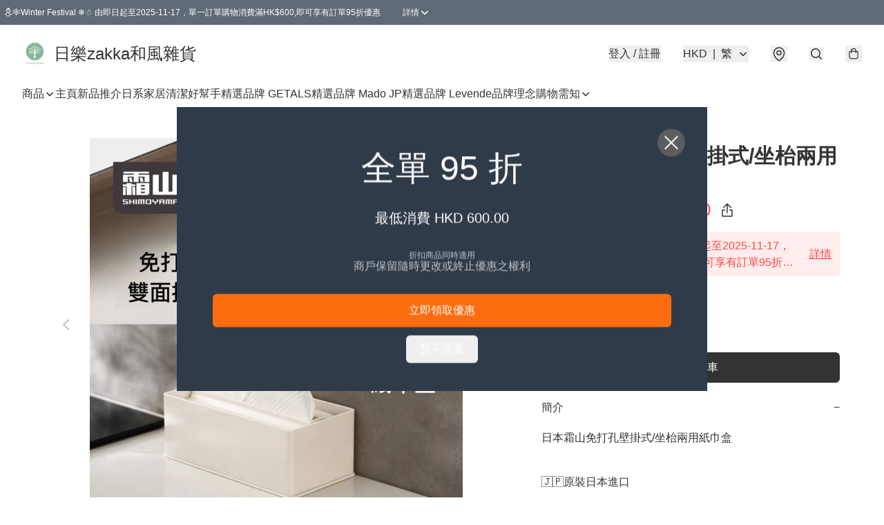

--- FILE ---
content_type: text/html; charset=utf-8
request_url: https://www.rakkuzakka.store/item/%E6%97%A5%E6%9C%AC%E9%9C%9C%E5%B1%B1%E5%85%8D%E6%89%93%E5%AD%94%E5%A3%81%E6%8E%9B%E5%BC%8F%E5%9D%90%E6%9E%B1%E5%85%A9%E7%94%A8%E7%B4%99%E5%B7%BE%E7%9B%92/5008869473517568
body_size: 49104
content:
<!DOCTYPE html>
<html lang="zh-Hant">
  <head prefix="og: http://ogp.me/ns# fb: http://ogp.me/ns/fb# product: http://ogp.me/ns/product#">
    
      <meta charset="utf-8">
      <meta name="viewport" content="width=device-width initial-scale=1,minimum-scale=1.0, maximum-scale=1.0, user-scalable=no">
      <title>日本霜山免打孔壁掛式/坐枱兩用紙巾盒 | 日樂zakka和風雜貨</title>
      <meta name="title" content="日本霜山免打孔壁掛式/坐枱兩用紙巾盒 | 日樂zakka和風雜貨">

    <meta name="description"
          content="日本霜山免打孔壁掛式/坐枱兩用紙巾盒  🇯🇵原裝日本進口 🌿2種使用方式，不管在哪裏使用，也能享受隨取隨用的便利 🌸餘量一目瞭然（上抽式），隨紙巾使用自然下降，方便及時補充 🌻可擺放枱面，遮住紙巾包裝，隨意放也很有氛圍 👍加長加寛，廚房紙也合適，抽取順暢  尺寸：見附圖 產地：中國（日本品質） 材質：ABS樹脂（耐溫-">

      <meta name="theme-color" content="#FFFFFF">
      <meta name="mobile-web-app-capable" content="yes">
      <meta name="apple-mobile-web-app-status-bar-style" content="default">
      <meta name="apple-mobile-web-app-title" content="日樂zakka和風雜貨">
      <meta name="google-site-verification" content="JgESdrmLTt4yHIiT3LRQma8pORe-1X1JkNW7cyDkjco" /><link rel="canonical" href="https://www.rakkuzakka.store/item/%E6%97%A5%E6%9C%AC%E9%9C%9C%E5%B1%B1%E5%85%8D%E6%89%93%E5%AD%94%E5%A3%81%E6%8E%9B%E5%BC%8F%E5%9D%90%E6%9E%B1%E5%85%A9%E7%94%A8%E7%B4%99%E5%B7%BE%E7%9B%92/5008869473517568">
      <link rel="manifest" href="https://www.rakkuzakka.store/manifest-storefront.json">
        <link rel="shortcut icon" href="https://lh3.googleusercontent.com/glvJmOzIQqSoNjNzwW-mTK5GGsaZ9tybUUUn2jRvq3AE285EOolJ0mgEdliPSwWMZMCptTcxADdLVJrnK_1nBxOvOpBbMqZ1IA=s32">
        <link rel="apple-touch-icon" href="https://lh3.googleusercontent.com/glvJmOzIQqSoNjNzwW-mTK5GGsaZ9tybUUUn2jRvq3AE285EOolJ0mgEdliPSwWMZMCptTcxADdLVJrnK_1nBxOvOpBbMqZ1IA=s180" sizes="180x180">
        <link rel="icon" type="image/png" href="https://lh3.googleusercontent.com/glvJmOzIQqSoNjNzwW-mTK5GGsaZ9tybUUUn2jRvq3AE285EOolJ0mgEdliPSwWMZMCptTcxADdLVJrnK_1nBxOvOpBbMqZ1IA=s192" sizes="192x192">
        <meta property="fb:app_id" content="871491559635214">
<meta property="fb:pages" content="234728686690350">
<meta property="fb:pages" content="1102668359812698">
<meta property="og:site_name" content="日樂zakka和風雜貨">
<meta property="og:url" content="https://www.rakkuzakka.store/item/日本霜山免打孔壁掛式坐枱兩用紙巾盒/5008869473517568">
    <meta property="og:image" content="https://img.boutirapp.com/i/sVXwErC4osnurn1lddoTzP9YwtqHvyEy4GSwJAzMRBF79Iew9qoIHmKq3kayrKS2-qZqKwO00RCa8KRt56k6a=s640">
    <meta property="og:image:width" content="640">
    <meta property="og:image:height" content="640">
    <meta property="og:title"
          content="日本霜山免打孔壁掛式/坐枱兩用紙巾盒 | 日樂zakka和風雜貨">
  <meta property="og:description"
        content="日本霜山免打孔壁掛式/坐枱兩用紙巾盒  🇯🇵原裝日本進口 🌿2種使用方式，不管在哪裏使用，也能享受隨取隨用的便利 🌸餘量一目瞭然（上抽式），隨紙巾使用自然下降，方便及時補充 🌻可擺放枱面，遮住紙巾包裝，隨意放也很有氛圍 👍加長加寛，廚房紙也合適，抽取順暢  尺寸：見附圖 產地：中國（日本品質） 材質：ABS樹脂（耐溫-">
  <meta property="og:type" content="product">
  <meta property="product:price:amount" content="198.0">
  <meta property="product:price:currency" content="HKD">
  <meta property="product:sale_price:amount" content="198.0">
  <meta property="product:sale_price:currency" content="HKD">
  <meta property="product:brand" content="日樂zakka和風雜貨">
  <meta property="product:availability"
        content="instock">
  <meta property="product:is_product_shareable" content="true">
    <meta name="keywords"
          content="日本霜山免打孔壁掛式/坐枱兩用紙巾盒, 日樂zakka和風雜貨">
  <meta property="product:retailer_item_id" content="5008869473517568">
  <meta property="product:item_group_id" content="5008869473517568">
        <link rel="preconnect" href="https://fonts.googleapis.com">
<link rel="preconnect" href="https://fonts.gstatic.com" crossorigin>

<style>
  @font-face {
    font-family: encrypt;
    font-style: normal;
    font-weight: 400;
    src: url(https://static.boutir.com/themes/modern/assets/fonts/encrypt.woff2) format("woff2");
  }

  :root {
    --bt-font-family: Arial, 'Microsoft JhengHei', 'Microsoft YaHei', 'Microsoft YaHei UI', 'Apple LiGothic Medium', 'LiHei Pro Medium', sans-serif;
    --bt-font-family-encrypt: encrypt, Arial, 'Microsoft JhengHei', 'Microsoft YaHei', 'Microsoft YaHei UI', 'Apple LiGothic Medium', 'LiHei Pro Medium', sans-serif;
    --bt-font-size: 16px;
    --bt-font-weight: normal;
    --bt-font-style: normal;
    --bt-font-decoration: none;

    
    --bt-color-background-body: 255 255 255;
    --bt-alpha-background-body: 1;
    --bt-color-text-body: 51 51 51;
    --bt-alpha-text-body: 1;

    
    --bt-color-background: 255 255 255;
    --bt-alpha-background: 1;
    --bt-color-background-dark: 204 204 204;
    --bt-color-background-light: 255 255 255;
    --bt-color-text: 51 51 51;
    --bt-alpha-text: 1;
    --bt-color-text-dark: 41 41 41;
    --bt-color-text-light: 92 92 92;

    --bt-color-price-regular: 51 51 51;
    --bt-alpha-price-regular: 1;
    --bt-color-price-original: 153 153 153;
    --bt-alpha-price-original: 1;
    --bt-color-price-sale: 250 70 70;
    --bt-alpha-price-sale: 1;
    --bt-color-price-member: 28 183 141;
    --bt-alpha-price-member: 1;

    --bt-color-primary-background: 51 51 51;
    --bt-alpha-primary-background: 1;
    --bt-color-primary-background-dark: 41 41 41;
    --bt-color-primary-background-light: 92 92 92;
    --bt-color-primary-background-darker: 26 26 26;
    --bt-color-primary-stroke: 51 51 51;
    --bt-alpha-primary-stroke: 1;
    --bt-color-primary-stroke-dark: 41 41 41;
    --bt-color-primary-stroke-light: 92 92 92;
    --bt-color-primary-text: 255 255 255;
    --bt-alpha-primary-text: 1;
    --bt-color-primary-text-dark: 204 204 204;
    --bt-color-primary-text-light: 255 255 255;

    --bt-color-secondary-background: 0 0 0;
    --bt-alpha-secondary-background: 0;
    --bt-color-secondary-background-dark: 0 0 0;
    --bt-color-secondary-background-light: 51 51 51;
    --bt-color-secondary-stroke: 51 51 51;
    --bt-alpha-secondary-stroke: 1;
    --bt-color-secondary-stroke-dark: 41 41 41;
    --bt-color-secondary-stroke-light: 92 92 92;
    --bt-color-secondary-text: 51 51 51;
    --bt-alpha-secondary-text: 1;
    --bt-color-secondary-text-dark: 41 41 41;
    --bt-color-secondary-text-light: 92 92 92;

    --bt-radius-primary: 6px;
    --bt-radius-secondary: 6px;

    --bt-spacing: 24px;

    --bt-radius-product-card-media: 0px;

    
    --fw-player-border-radius: 0px;
    --fw-storyblock-border-radius: 0px;
    --fw-thumbnail-border-radius: 0px;

    --bt-pre-order-color-background: 51 51 51;
    --bt-pre-order-alpha-background: 1;
    --bt-pre-order-color-stroke: 51 51 51;
    --bt-pre-order-alpha-stroke: 1;
    --bt-pre-order-color-text: 255 255 255;
    --bt-pre-order-alpha-text: 1;
    --bt-pre-order-radius: 0px;

    --bt-product-starting-color-background: 51 51 51;
    --bt-product-starting-alpha-background: 1;
    --bt-product-starting-color-stroke: 51 51 51;
    --bt-product-starting-alpha-stroke: 1;
    --bt-product-starting-color-text: 255 255 255;
    --bt-product-starting-alpha-text: 1;
    --bt-product-starting-radius: 0px;

    --bt-product-starting-countdown-color-background: 51 51 51;
    --bt-product-starting-countdown-alpha-background: 1;
    --bt-product-starting-countdown-color-stroke: 51 51 51;
    --bt-product-starting-countdown-alpha-stroke: 1;
    --bt-product-starting-countdown-color-text: 255 255 255;
    --bt-product-starting-countdown-alpha-text: 1;
    --bt-product-starting-countdown-radius: 0px;

    --bt-product-ending-countdown-color-background: 51 51 51;
    --bt-product-ending-countdown-alpha-background: 1;
    --bt-product-ending-countdown-color-stroke: 51 51 51;
    --bt-product-ending-countdown-alpha-stroke: 1;
    --bt-product-ending-countdown-color-text: 255 255 255;
    --bt-product-ending-countdown-alpha-text: 1;
    --bt-product-ending-countdown-radius: 0px;

    --bt-product-ended-color-background: 51 51 51;
    --bt-product-ended-alpha-background: 1;
    --bt-product-ended-color-stroke: 51 51 51;
    --bt-product-ended-alpha-stroke: 1;
    --bt-product-ended-color-text: 255 255 255;
    --bt-product-ended-alpha-text: 1;
    --bt-product-ended-radius: 0px;

    --bt-page-max-width: 1440px;

    --bt-heading-1-weight: 700;
    --bt-heading-1-style: normal;
    --bt-heading-1-decoration: none;
    --bt-heading-1-color: #333333;
    --bt-heading-1-size: 32px;

    --bt-heading-2-weight: 700;
    --bt-heading-2-style: normal;
    --bt-heading-2-decoration: none;
    --bt-heading-2-color: #333333;
    --bt-heading-2-size: 24px;

    --bt-heading-3-weight: 700;
    --bt-heading-3-style: normal;
    --bt-heading-3-decoration: none;
    --bt-heading-3-color: #333333;
    --bt-heading-3-size: 18px;

    --bt-subheading-1-weight: 500;
    --bt-subheading-1-style: normal;
    --bt-subheading-1-decoration: none;
    --bt-subheading-1-color: #333333;
    --bt-subheading-1-size: 24px;

    --bt-subheading-2-weight: 500;
    --bt-subheading-2-style: normal;
    --bt-subheading-2-decoration: none;
    --bt-subheading-2-color: #333333;
    --bt-subheading-2-size: 16px;

    --bt-subheading-3-weight: 500;
    --bt-subheading-3-style: normal;
    --bt-subheading-3-decoration: none;
    --bt-subheading-3-color: #333333;
    --bt-subheading-3-size: 14px;

    --bt-paragraph-1-weight: 400;
    --bt-paragraph-1-style: normal;
    --bt-paragraph-1-decoration: none;
    --bt-paragraph-1-color: #333333;
    --bt-paragraph-1-size: 16px;

    --bt-paragraph-2-weight: 400;
    --bt-paragraph-2-style: normal;
    --bt-paragraph-2-decoration: none;
    --bt-paragraph-2-color: #333333;
    --bt-paragraph-2-size: 14px;

    --bt-paragraph-3-weight: 400;
    --bt-paragraph-3-style: normal;
    --bt-paragraph-3-decoration: none;
    --bt-paragraph-3-color: #333333;
    --bt-paragraph-3-size: 12px;

    --iti-path-flags-1x: url("https://static.boutir.com/themes/modern/images/1c8790d.png");
    --iti-path-flags-2x: url("https://static.boutir.com/themes/modern/images/d8eb052.png");

    --bt-color-apple: 5 7 8;
    --bt-color-apple-dark: 4 6 6;
    --bt-color-facebook: 61 90 151;
    --bt-color-facebook-dark: 49 72 121;
    --bt-color-google: 234 67 54;
    --bt-color-google-dark: 187 54 43;
    --bt-color-instagram: 162 58 168;
    --bt-color-instagram-dark: 130 46 134;
    --bt-color-twitter: 39 169 224;
    --bt-color-twitter-dark: 31 135 179;
  }

  @media (min-width: 768px) {
    :root {
      --bt-spacing: 32px;
    }
  }
</style>
      <style>*,:after,:before{--tw-border-spacing-x:0;--tw-border-spacing-y:0;--tw-translate-x:0;--tw-translate-y:0;--tw-rotate:0;--tw-skew-x:0;--tw-skew-y:0;--tw-scale-x:1;--tw-scale-y:1;--tw-pan-x: ;--tw-pan-y: ;--tw-pinch-zoom: ;--tw-scroll-snap-strictness:proximity;--tw-gradient-from-position: ;--tw-gradient-via-position: ;--tw-gradient-to-position: ;--tw-ordinal: ;--tw-slashed-zero: ;--tw-numeric-figure: ;--tw-numeric-spacing: ;--tw-numeric-fraction: ;--tw-ring-inset: ;--tw-ring-offset-width:0px;--tw-ring-offset-color:#fff;--tw-ring-color:rgba(59,130,246,.5);--tw-ring-offset-shadow:0 0 #0000;--tw-ring-shadow:0 0 #0000;--tw-shadow:0 0 #0000;--tw-shadow-colored:0 0 #0000;--tw-blur: ;--tw-brightness: ;--tw-contrast: ;--tw-grayscale: ;--tw-hue-rotate: ;--tw-invert: ;--tw-saturate: ;--tw-sepia: ;--tw-drop-shadow: ;--tw-backdrop-blur: ;--tw-backdrop-brightness: ;--tw-backdrop-contrast: ;--tw-backdrop-grayscale: ;--tw-backdrop-hue-rotate: ;--tw-backdrop-invert: ;--tw-backdrop-opacity: ;--tw-backdrop-saturate: ;--tw-backdrop-sepia: ;--tw-contain-size: ;--tw-contain-layout: ;--tw-contain-paint: ;--tw-contain-style: }::backdrop{--tw-border-spacing-x:0;--tw-border-spacing-y:0;--tw-translate-x:0;--tw-translate-y:0;--tw-rotate:0;--tw-skew-x:0;--tw-skew-y:0;--tw-scale-x:1;--tw-scale-y:1;--tw-pan-x: ;--tw-pan-y: ;--tw-pinch-zoom: ;--tw-scroll-snap-strictness:proximity;--tw-gradient-from-position: ;--tw-gradient-via-position: ;--tw-gradient-to-position: ;--tw-ordinal: ;--tw-slashed-zero: ;--tw-numeric-figure: ;--tw-numeric-spacing: ;--tw-numeric-fraction: ;--tw-ring-inset: ;--tw-ring-offset-width:0px;--tw-ring-offset-color:#fff;--tw-ring-color:rgba(59,130,246,.5);--tw-ring-offset-shadow:0 0 #0000;--tw-ring-shadow:0 0 #0000;--tw-shadow:0 0 #0000;--tw-shadow-colored:0 0 #0000;--tw-blur: ;--tw-brightness: ;--tw-contrast: ;--tw-grayscale: ;--tw-hue-rotate: ;--tw-invert: ;--tw-saturate: ;--tw-sepia: ;--tw-drop-shadow: ;--tw-backdrop-blur: ;--tw-backdrop-brightness: ;--tw-backdrop-contrast: ;--tw-backdrop-grayscale: ;--tw-backdrop-hue-rotate: ;--tw-backdrop-invert: ;--tw-backdrop-opacity: ;--tw-backdrop-saturate: ;--tw-backdrop-sepia: ;--tw-contain-size: ;--tw-contain-layout: ;--tw-contain-paint: ;--tw-contain-style: }/*
! tailwindcss v3.4.17 | MIT License | https://tailwindcss.com
*/*,:after,:before{border:0 solid #ccc;box-sizing:border-box}:after,:before{--tw-content:""}:host,html{line-height:1.5;-webkit-text-size-adjust:100%;font-family:ui-sans-serif,system-ui,sans-serif,Apple Color Emoji,Segoe UI Emoji,Segoe UI Symbol,Noto Color Emoji;font-feature-settings:normal;font-variation-settings:normal;-moz-tab-size:4;-o-tab-size:4;tab-size:4;-webkit-tap-highlight-color:transparent}body{line-height:inherit;margin:0}hr{border-top-width:1px;color:inherit;height:0}abbr:where([title]){-webkit-text-decoration:underline dotted;text-decoration:underline dotted}h1,h2,h3,h4,h5,h6{font-size:inherit;font-weight:inherit}a{color:inherit;text-decoration:inherit}b,strong{font-weight:bolder}code,kbd,pre,samp{font-family:ui-monospace,SFMono-Regular,Menlo,Monaco,Consolas,Liberation Mono,Courier New,monospace;font-feature-settings:normal;font-size:1em;font-variation-settings:normal}small{font-size:80%}sub,sup{font-size:75%;line-height:0;position:relative;vertical-align:baseline}sub{bottom:-.25em}sup{top:-.5em}table{border-collapse:collapse;border-color:inherit;text-indent:0}button,input,optgroup,select,textarea{color:inherit;font-family:inherit;font-feature-settings:inherit;font-size:100%;font-variation-settings:inherit;font-weight:inherit;letter-spacing:inherit;line-height:inherit;margin:0;padding:0}button,select{text-transform:none}button,input:where([type=button]),input:where([type=reset]),input:where([type=submit]){-webkit-appearance:button;background-color:transparent;background-image:none}:-moz-focusring{outline:auto}:-moz-ui-invalid{box-shadow:none}progress{vertical-align:baseline}::-webkit-inner-spin-button,::-webkit-outer-spin-button{height:auto}[type=search]{-webkit-appearance:textfield;outline-offset:-2px}::-webkit-search-decoration{-webkit-appearance:none}::-webkit-file-upload-button{-webkit-appearance:button;font:inherit}summary{display:list-item}blockquote,dd,dl,figure,h1,h2,h3,h4,h5,h6,hr,p,pre{margin:0}fieldset{margin:0}fieldset,legend{padding:0}menu,ol,ul{list-style:none;margin:0;padding:0}dialog{padding:0}textarea{resize:vertical}input::-moz-placeholder,textarea::-moz-placeholder{color:#999;opacity:1}input::placeholder,textarea::placeholder{color:#999;opacity:1}[role=button],button{cursor:pointer}:disabled{cursor:default}audio,canvas,embed,iframe,img,object,svg,video{display:block;vertical-align:middle}img,video{height:auto;max-width:100%}[hidden]:where(:not([hidden=until-found])){display:none}body{overflow-anchor:auto;scroll-behavior:smooth;--tw-bg-opacity:1;background-color:rgb(var(--bt-color-background)/var(--tw-bg-opacity,1));--tw-bg-opacity:var(--bt-alpha-background);--tw-text-opacity:1;color:rgb(var(--bt-color-text)/var(--tw-text-opacity,1));--tw-text-opacity:var(--bt-alpha-text)}body,button,details,div,input,p,select,summary,textarea{font-family:var(--bt-font-family);font-size:var(--bt-font-size);font-style:var(--bt-font-style);font-weight:var(--bt-font-weight);-webkit-text-decoration:var(--bt-font-decoration);text-decoration:var(--bt-font-decoration)}textarea{field-sizing:content}hr{border-color:rgb(var(--bt-color-text)/.1)}input[type=date],input[type=email],input[type=number],input[type=password],input[type=search],input[type=tel],input[type=text],input[type=url],select,textarea{border-color:rgb(var(--bt-color-text)/.1);border-radius:var(--bt-radius-primary);border-width:1px;--tw-bg-opacity:1;background-color:rgb(var(--bt-color-background)/var(--tw-bg-opacity,1));--tw-text-opacity:1;color:rgb(var(--bt-color-text)/var(--tw-text-opacity,1))}input[type=date]:disabled,input[type=email]:disabled,input[type=number]:disabled,input[type=password]:disabled,input[type=search]:disabled,input[type=tel]:disabled,input[type=text]:disabled,input[type=url]:disabled,select:disabled,textarea:disabled{color:rgb(var(--bt-color-text)/.5);cursor:not-allowed}div[aria-invalid=true],input[aria-invalid=true],select[aria-invalid=true],textarea[aria-invalid=true]{--tw-border-opacity:1;border-color:rgb(239 68 68/var(--tw-border-opacity,1))}select:not([multiple]){border-color:rgb(var(--bt-color-text)/.1);border-radius:var(--bt-radius-primary);border-width:1px}button,input[type=button],input[type=reset],input[type=submit]{--tw-text-opacity:1;color:rgb(var(--bt-color-text)/var(--tw-text-opacity,1))}button:disabled,input[type=button]:disabled,input[type=reset]:disabled,input[type=submit]:disabled{color:rgb(var(--bt-color-text)/.5);cursor:not-allowed}a{position:relative;text-decoration-line:none}a:disabled{--tw-grayscale:grayscale(100%);filter:var(--tw-blur) var(--tw-brightness) var(--tw-contrast) var(--tw-grayscale) var(--tw-hue-rotate) var(--tw-invert) var(--tw-saturate) var(--tw-sepia) var(--tw-drop-shadow)}a:disabled,a:disabled:hover{color:rgb(var(--bt-color-text)/.3);cursor:not-allowed}a:hover{color:rgb(var(--bt-color-text-light)/var(--tw-text-opacity,1))}a:active,a:hover{--tw-text-opacity:1}a:active{color:rgb(var(--bt-color-text-dark)/var(--tw-text-opacity,1))}a{text-decoration-line:underline}a:hover{text-decoration-line:none}::-ms-clear,::-ms-reveal{display:none}::-webkit-search-cancel-button,::-webkit-search-decoration,::-webkit-search-results-button,::-webkit-search-results-decoration{-webkit-appearance:none;appearance:none}input[type=number],input[type=number]::-webkit-inner-spin-button,input[type=number]::-webkit-outer-spin-button{-moz-appearance:textfield!important;-webkit-appearance:none;appearance:none;margin:0}[data-infinite-scroll]{min-height:1px}.\!container{width:100%!important}.container{width:100%}@media (min-width:640px){.\!container{max-width:640px!important}.container{max-width:640px}}@media (min-width:768px){.\!container{max-width:768px!important}.container{max-width:768px}}@media (min-width:1024px){.\!container{max-width:1024px!important}.container{max-width:1024px}}@media (min-width:1280px){.\!container{max-width:1280px!important}.container{max-width:1280px}}@media (min-width:1536px){.\!container{max-width:1536px!important}.container{max-width:1536px}}.aspect-h-1{--tw-aspect-h:1}.aspect-h-2{--tw-aspect-h:2}.aspect-h-3{--tw-aspect-h:3}.aspect-h-4{--tw-aspect-h:4}.aspect-h-9{--tw-aspect-h:9}.aspect-w-1{padding-bottom:calc(var(--tw-aspect-h)/var(--tw-aspect-w)*100%);position:relative;--tw-aspect-w:1}.aspect-w-1>*{bottom:0;height:100%;left:0;position:absolute;right:0;top:0;width:100%}.aspect-w-16{padding-bottom:calc(var(--tw-aspect-h)/var(--tw-aspect-w)*100%);position:relative;--tw-aspect-w:16}.aspect-w-16>*{bottom:0;height:100%;left:0;position:absolute;right:0;top:0;width:100%}.aspect-w-2{padding-bottom:calc(var(--tw-aspect-h)/var(--tw-aspect-w)*100%);position:relative;--tw-aspect-w:2}.aspect-w-2>*{bottom:0;height:100%;left:0;position:absolute;right:0;top:0;width:100%}.aspect-w-3{padding-bottom:calc(var(--tw-aspect-h)/var(--tw-aspect-w)*100%);position:relative;--tw-aspect-w:3}.aspect-w-3>*{bottom:0;height:100%;left:0;position:absolute;right:0;top:0;width:100%}.aspect-w-4{padding-bottom:calc(var(--tw-aspect-h)/var(--tw-aspect-w)*100%);position:relative;--tw-aspect-w:4}.aspect-w-4>*{bottom:0;height:100%;left:0;position:absolute;right:0;top:0;width:100%}.aspect-w-5{padding-bottom:calc(var(--tw-aspect-h)/var(--tw-aspect-w)*100%);position:relative;--tw-aspect-w:5}.aspect-w-5>*{bottom:0;height:100%;left:0;position:absolute;right:0;top:0;width:100%}.aspect-w-6{padding-bottom:calc(var(--tw-aspect-h)/var(--tw-aspect-w)*100%);position:relative;--tw-aspect-w:6}.aspect-w-6>*{bottom:0;height:100%;left:0;position:absolute;right:0;top:0;width:100%}.bt-component{margin:auto;max-width:64rem}.bt-component--full-width{max-width:var(--bt-page-max-width)}.bt-divider{align-items:center;display:flex;gap:1rem;text-align:center;white-space:nowrap}.bt-divider:after,.bt-divider:before{background-color:rgb(var(--bt-color-text)/.2);content:var(--tw-content);flex:1 1 0%;height:1px}.bt-backdrop{position:sticky;--tw-bg-opacity:1;background-color:rgb(255 255 255/var(--tw-bg-opacity,1));--tw-text-opacity:1;color:rgb(var(--bt-color-text)/var(--tw-text-opacity,1));--tw-text-opacity:var(--bt-alpha-text)}.bt-backdrop:before{z-index:-1;--tw-bg-opacity:1;background-color:rgb(var(--bt-color-background)/var(--tw-bg-opacity,1));--tw-bg-opacity:var(--bt-alpha-background)}.bt-backdrop:after,.bt-backdrop:before{border-radius:inherit;content:var(--tw-content);inset:0;position:absolute}.bt-backdrop:after{z-index:-2;--tw-bg-opacity:1;background-color:rgb(var(--bt-color-background-body)/var(--tw-bg-opacity,1));--tw-bg-opacity:var(--bt-alpha-background-body)}.bt-product-card-media{border-radius:var(--bt-radius-product-card-media);display:block;overflow:hidden;position:relative}.bt-product-card-media>*{width:100%}.bt-product-card-media--video{padding-bottom:min(177.777778%,75vh)}.bt-product-card-media--video>img{display:none}.bt-product-card-media--square{padding-bottom:100%}.bt-product-card-media--square>*{height:100%;inset:0;position:absolute}.bt-product-card-media--default{transition-duration:.3s;transition-property:filter;transition-timing-function:cubic-bezier(.4,0,.2,1)}.bt-product-card-media--default:hover{--tw-brightness:brightness(1.1)}.bt-product-card-media--default:active,.bt-product-card-media--default:hover{filter:var(--tw-blur) var(--tw-brightness) var(--tw-contrast) var(--tw-grayscale) var(--tw-hue-rotate) var(--tw-invert) var(--tw-saturate) var(--tw-sepia) var(--tw-drop-shadow)}.bt-product-card-media--default:active{--tw-brightness:brightness(.95)}.bt-product-card-media--fade>img:first-of-type{opacity:1}.bt-product-card-media--fade>img:first-of-type,.bt-product-card-media--fade>img:nth-of-type(2){transition-duration:.3s;transition-property:opacity;transition-timing-function:cubic-bezier(.4,0,.2,1)}.bt-product-card-media--fade>img:nth-of-type(2){height:100%;inset:0;opacity:0;position:absolute}.bt-product-card-media--fade:hover>img:first-of-type{opacity:0}.bt-product-card-media--fade:hover>img:nth-of-type(2){opacity:1}.bt-product-card-media--zoom>img{transition-duration:.3s;transition-property:transform;transition-timing-function:cubic-bezier(.4,0,.2,1)}.bt-product-card-media--zoom:hover>img{--tw-scale-x:1.1;--tw-scale-y:1.1}.bt-product-card-media--zoom:active>img,.bt-product-card-media--zoom:hover>img{transform:translate(var(--tw-translate-x),var(--tw-translate-y)) rotate(var(--tw-rotate)) skewX(var(--tw-skew-x)) skewY(var(--tw-skew-y)) scaleX(var(--tw-scale-x)) scaleY(var(--tw-scale-y))}.bt-product-card-media--zoom:active>img{--tw-scale-x:.95;--tw-scale-y:.95}.bt-product-card-media--glass:before{background-color:hsla(0,0%,100%,.1);border-radius:inherit;inset:0;opacity:0;position:absolute;z-index:1;--tw-brightness:brightness(1.1);--tw-saturate:saturate(1.5);filter:var(--tw-blur) var(--tw-brightness) var(--tw-contrast) var(--tw-grayscale) var(--tw-hue-rotate) var(--tw-invert) var(--tw-saturate) var(--tw-sepia) var(--tw-drop-shadow);--tw-backdrop-blur:blur(0.5px);backdrop-filter:var(--tw-backdrop-blur) var(--tw-backdrop-brightness) var(--tw-backdrop-contrast) var(--tw-backdrop-grayscale) var(--tw-backdrop-hue-rotate) var(--tw-backdrop-invert) var(--tw-backdrop-opacity) var(--tw-backdrop-saturate) var(--tw-backdrop-sepia);transition-duration:.3s;transition-property:opacity;transition-timing-function:cubic-bezier(.4,0,.2,1);--tw-content:"";content:var(--tw-content)}.bt-product-card-media--glass:hover:before{opacity:1}.bt-product-card-media--glass:after{border-radius:inherit;inset:0;opacity:0;position:absolute;z-index:2;--tw-shadow:inset 1px 1px 0 #fff,inset 0 0 5px #fff;--tw-shadow-colored:inset 1px 1px 0 var(--tw-shadow-color),inset 0 0 5px var(--tw-shadow-color);box-shadow:var(--tw-ring-offset-shadow,0 0 #0000),var(--tw-ring-shadow,0 0 #0000),var(--tw-shadow);--tw-blur:blur(1px);filter:var(--tw-blur) var(--tw-brightness) var(--tw-contrast) var(--tw-grayscale) var(--tw-hue-rotate) var(--tw-invert) var(--tw-saturate) var(--tw-sepia) var(--tw-drop-shadow);transition-duration:.3s;transition-property:opacity;transition-timing-function:cubic-bezier(.4,0,.2,1);--tw-content:"";content:var(--tw-content)}.bt-product-card-media--glass:hover:after{opacity:1}.h1,.title1{color:var(--bt-heading-1-color);font-size:var(--bt-heading-1-size);font-style:var(--bt-heading-1-style);font-weight:var(--bt-heading-1-weight);-webkit-text-decoration:var(--bt-heading-1-decoration);text-decoration:var(--bt-heading-1-decoration)}.h2,.title2{color:var(--bt-heading-2-color);font-size:var(--bt-heading-2-size);font-style:var(--bt-heading-2-style);font-weight:var(--bt-heading-2-weight);-webkit-text-decoration:var(--bt-heading-2-decoration);text-decoration:var(--bt-heading-2-decoration)}.h3,.title3{color:var(--bt-heading-3-color);font-size:var(--bt-heading-3-size);font-style:var(--bt-heading-3-style);font-weight:var(--bt-heading-3-weight);-webkit-text-decoration:var(--bt-heading-3-decoration);text-decoration:var(--bt-heading-3-decoration)}.sh1,.title4{color:var(--bt-subheading-1-color);font-size:var(--bt-subheading-1-size);font-style:var(--bt-subheading-1-style);font-weight:var(--bt-subheading-1-weight);-webkit-text-decoration:var(--bt-subheading-1-decoration);text-decoration:var(--bt-subheading-1-decoration)}.sh2{color:var(--bt-subheading-2-color);font-size:var(--bt-subheading-2-size);font-style:var(--bt-subheading-2-style);font-weight:var(--bt-subheading-2-weight);-webkit-text-decoration:var(--bt-subheading-2-decoration);text-decoration:var(--bt-subheading-2-decoration)}.sh3{color:var(--bt-subheading-3-color);font-size:var(--bt-subheading-3-size);font-style:var(--bt-subheading-3-style);font-weight:var(--bt-subheading-3-weight);-webkit-text-decoration:var(--bt-subheading-3-decoration);text-decoration:var(--bt-subheading-3-decoration)}.p1,.paragraph1{color:var(--bt-paragraph-1-color);font-size:var(--bt-paragraph-1-size);font-style:var(--bt-paragraph-1-style);font-weight:var(--bt-paragraph-1-weight);-webkit-text-decoration:var(--bt-paragraph-1-decoration);text-decoration:var(--bt-paragraph-1-decoration)}.p2,.paragraph2{color:var(--bt-paragraph-2-color);font-size:var(--bt-paragraph-2-size);font-style:var(--bt-paragraph-2-style);font-weight:var(--bt-paragraph-2-weight);-webkit-text-decoration:var(--bt-paragraph-2-decoration);text-decoration:var(--bt-paragraph-2-decoration)}.p3,.paragraph3{color:var(--bt-paragraph-3-color);font-size:var(--bt-paragraph-3-size);font-style:var(--bt-paragraph-3-style);font-weight:var(--bt-paragraph-3-weight);-webkit-text-decoration:var(--bt-paragraph-3-decoration);text-decoration:var(--bt-paragraph-3-decoration)}.btn{align-items:center;border-radius:var(--bt-radius-primary);display:inline-flex;justify-content:center;line-height:1;overflow:hidden;padding:.75rem 1.25rem;position:relative;text-align:center;text-decoration-line:none}.btn:disabled,.btn:disabled:hover{cursor:not-allowed;--tw-border-opacity:1;border-color:rgb(230 230 230/var(--tw-border-opacity,1));--tw-bg-opacity:1;background-color:rgb(230 230 230/var(--tw-bg-opacity,1));--tw-text-opacity:1;color:rgb(179 179 179/var(--tw-text-opacity,1))}.btn-link{position:relative;text-decoration-line:none}.btn-link:disabled{--tw-grayscale:grayscale(100%);filter:var(--tw-blur) var(--tw-brightness) var(--tw-contrast) var(--tw-grayscale) var(--tw-hue-rotate) var(--tw-invert) var(--tw-saturate) var(--tw-sepia) var(--tw-drop-shadow)}.btn-link:disabled,.btn-link:disabled:hover{color:rgb(var(--bt-color-text)/.3);cursor:not-allowed}.btn-link:hover{--tw-text-opacity:1;color:rgb(var(--bt-color-text-light)/var(--tw-text-opacity,1))}.btn-link:active{--tw-text-opacity:1;color:rgb(var(--bt-color-text-dark)/var(--tw-text-opacity,1))}.btn-default{padding:.5rem 1rem;position:relative;text-decoration-line:none}.btn-default:disabled,.btn-default:disabled:hover{cursor:not-allowed;--tw-text-opacity:1;color:rgb(179 179 179/var(--tw-text-opacity,1))}.btn-default:hover{background-color:rgb(var(--bt-color-text)/.1);--tw-text-opacity:1;color:rgb(var(--bt-color-text-light)/var(--tw-text-opacity,1))}.btn-default:active{background-color:rgb(var(--bt-color-text)/.2);--tw-text-opacity:1;color:rgb(var(--bt-color-text-dark)/var(--tw-text-opacity,1))}.btn-primary{align-items:center;border-radius:var(--bt-radius-primary);display:inline-flex;justify-content:center;line-height:1;overflow:hidden;padding:.75rem 1.25rem;position:relative;text-align:center;text-decoration-line:none}.btn-primary:disabled,.btn-primary:disabled:hover{cursor:not-allowed;--tw-border-opacity:1;border-color:rgb(230 230 230/var(--tw-border-opacity,1));--tw-bg-opacity:1;background-color:rgb(230 230 230/var(--tw-bg-opacity,1));--tw-text-opacity:1;color:rgb(179 179 179/var(--tw-text-opacity,1))}.btn-primary{background-color:rgb(var(--bt-color-primary-background)/var(--tw-bg-opacity,1));border-color:rgb(var(--bt-color-primary-stroke)/var(--tw-border-opacity,1));border-width:2px;color:rgb(var(--bt-color-primary-text)/var(--tw-text-opacity,1))}.btn-primary,.btn-primary:hover{--tw-border-opacity:1;--tw-border-opacity:var(--bt-alpha-primary-stroke);--tw-bg-opacity:1;--tw-bg-opacity:var(--bt-alpha-primary-background);--tw-text-opacity:1;--tw-text-opacity:var(--bt-alpha-primary-text)}.btn-primary:hover{background-color:rgb(var(--bt-color-primary-background-light)/var(--tw-bg-opacity,1));border-color:rgb(var(--bt-color-primary-stroke-light)/var(--tw-border-opacity,1));color:rgb(var(--bt-color-primary-text-light)/var(--tw-text-opacity,1))}.btn-primary:active{--tw-border-opacity:1;border-color:rgb(var(--bt-color-primary-stroke-dark)/var(--tw-border-opacity,1));--tw-border-opacity:var(--bt-alpha-primary-stroke);--tw-bg-opacity:1;background-color:rgb(var(--bt-color-primary-background-dark)/var(--tw-bg-opacity,1));--tw-bg-opacity:var(--bt-alpha-primary-background);--tw-text-opacity:1;color:rgb(var(--bt-color-primary-text-dark)/var(--tw-text-opacity,1));--tw-text-opacity:var(--bt-alpha-primary-text)}.btn-secondary{align-items:center;border-radius:var(--bt-radius-primary);display:inline-flex;justify-content:center;line-height:1;overflow:hidden;padding:.75rem 1.25rem;position:relative;text-align:center;text-decoration-line:none}.btn-secondary:disabled,.btn-secondary:disabled:hover{cursor:not-allowed;--tw-border-opacity:1;border-color:rgb(230 230 230/var(--tw-border-opacity,1));--tw-bg-opacity:1;background-color:rgb(230 230 230/var(--tw-bg-opacity,1));--tw-text-opacity:1;color:rgb(179 179 179/var(--tw-text-opacity,1))}.btn-secondary{background-color:rgb(var(--bt-color-secondary-background)/var(--tw-bg-opacity,1));border-color:rgb(var(--bt-color-secondary-stroke)/var(--tw-border-opacity,1));border-radius:var(--bt-radius-secondary);border-width:2px;color:rgb(var(--bt-color-secondary-text)/var(--tw-text-opacity,1))}.btn-secondary,.btn-secondary:hover{--tw-border-opacity:1;--tw-border-opacity:var(--bt-alpha-secondary-stroke);--tw-bg-opacity:1;--tw-bg-opacity:var(--bt-alpha-secondary-background);--tw-text-opacity:1;--tw-text-opacity:var(--bt-alpha-secondary-text)}.btn-secondary:hover{background-color:rgb(var(--bt-color-secondary-background-light)/var(--tw-bg-opacity,1));border-color:rgb(var(--bt-color-secondary-stroke-light)/var(--tw-border-opacity,1));color:rgb(var(--bt-color-secondary-text-light)/var(--tw-text-opacity,1))}.btn-secondary:active{--tw-border-opacity:1;border-color:rgb(var(--bt-color-secondary-stroke-dark)/var(--tw-border-opacity,1));--tw-border-opacity:var(--bt-alpha-secondary-stroke);--tw-bg-opacity:1;background-color:rgb(var(--bt-color-secondary-background-dark)/var(--tw-bg-opacity,1));--tw-bg-opacity:var(--bt-alpha-secondary-background);--tw-text-opacity:1;color:rgb(var(--bt-color-secondary-text-dark)/var(--tw-text-opacity,1));--tw-text-opacity:var(--bt-alpha-secondary-text)}.btn-lg{font-size:var(--bt-paragraph-1-size);font-weight:var(--bt-paragraph-1-weight);line-height:1;min-width:180px;padding:1rem 1.5rem}.btn-sm{font-size:var(--bt-paragraph-3-size);font-weight:var(--bt-paragraph-3-weight);line-height:1;min-width:120px;padding:.75rem 1rem}.category-item{border-bottom-width:1px;border-color:rgb(var(--bt-color-text)/.1);display:block;flex:1 1 0%;overflow-wrap:break-word;padding:.5rem 1rem;text-decoration-line:none;word-break:break-word}.category-item:hover{background-color:rgb(var(--bt-color-text)/.1);position:relative}.category-item:hover:before{background-color:rgb(var(--bt-color-text)/.8);content:var(--tw-content);height:100%;left:0;position:absolute;top:0;width:3px}.category-item-active{background-color:rgb(var(--bt-color-text)/.1);position:relative}.category-item-active:before{background-color:rgb(var(--bt-color-text)/.8);content:var(--tw-content);height:100%;left:0;position:absolute;top:0;width:3px}.product-badge{align-self:flex-start;border-color:transparent;border-width:2px;display:inline-block;font-size:.875rem;line-height:1.25rem;padding:.375rem .625rem;white-space:nowrap}.pre-order-badge{border-color:transparent;border-radius:var(--bt-pre-order-radius);border-width:2px;--tw-border-opacity:1;border-color:rgb(var(--bt-pre-order-color-stroke)/var(--tw-border-opacity,1));--tw-border-opacity:var(--bt-pre-order-alpha-stroke);--tw-bg-opacity:1;background-color:rgb(var(--bt-pre-order-color-background)/var(--tw-bg-opacity,1));--tw-bg-opacity:var(--bt-pre-order-alpha-background);--tw-text-opacity:1;color:rgb(var(--bt-pre-order-color-text)/var(--tw-text-opacity,1));--tw-text-opacity:var(--bt-pre-order-alpha-text)}.pre-order-badge,.product-starting-badge{align-self:flex-start;display:inline-block;font-size:.875rem;line-height:1.25rem;padding:.375rem .625rem;white-space:nowrap}.product-starting-badge{border-color:transparent;border-radius:var(--bt-product-starting-radius);border-width:2px;--tw-border-opacity:1;border-color:rgb(var(--bt-product-starting-color-stroke)/var(--tw-border-opacity,1));--tw-border-opacity:var(--bt-product-starting-alpha-stroke);--tw-bg-opacity:1;background-color:rgb(var(--bt-product-starting-color-background)/var(--tw-bg-opacity,1));--tw-bg-opacity:var(--bt-product-starting-alpha-background);--tw-text-opacity:1;color:rgb(var(--bt-product-starting-color-text)/var(--tw-text-opacity,1));--tw-text-opacity:var(--bt-product-starting-alpha-text)}.product-starting-countdown-badge{border-color:transparent;border-radius:var(--bt-product-starting-countdown-radius);border-width:2px;--tw-border-opacity:1;border-color:rgb(var(--bt-product-starting-countdown-color-stroke)/var(--tw-border-opacity,1));--tw-border-opacity:var(--bt-product-starting-countdown-alpha-stroke);--tw-bg-opacity:1;background-color:rgb(var(--bt-product-starting-countdown-color-background)/var(--tw-bg-opacity,1));--tw-bg-opacity:var(--bt-product-starting-countdown-alpha-background);--tw-text-opacity:1;color:rgb(var(--bt-product-starting-countdown-color-text)/var(--tw-text-opacity,1));--tw-text-opacity:var(--bt-product-starting-countdown-alpha-text)}.product-ending-countdown-badge,.product-starting-countdown-badge{align-self:flex-start;display:inline-block;font-size:.875rem;line-height:1.25rem;padding:.375rem .625rem;white-space:nowrap}.product-ending-countdown-badge{border-color:transparent;border-radius:var(--bt-product-ending-countdown-radius);border-width:2px;--tw-border-opacity:1;border-color:rgb(var(--bt-product-ending-countdown-color-stroke)/var(--tw-border-opacity,1));--tw-border-opacity:var(--bt-product-ending-countdown-alpha-stroke);--tw-bg-opacity:1;background-color:rgb(var(--bt-product-ending-countdown-color-background)/var(--tw-bg-opacity,1));--tw-bg-opacity:var(--bt-product-ending-countdown-alpha-background);--tw-text-opacity:1;color:rgb(var(--bt-product-ending-countdown-color-text)/var(--tw-text-opacity,1));--tw-text-opacity:var(--bt-product-ending-countdown-alpha-text)}.product-ended-badge{align-self:flex-start;border-color:transparent;border-radius:var(--bt-product-ended-radius);border-width:2px;display:inline-block;font-size:.875rem;line-height:1.25rem;padding:.375rem .625rem;white-space:nowrap;--tw-border-opacity:1;border-color:rgb(var(--bt-product-ended-color-stroke)/var(--tw-border-opacity,1));--tw-border-opacity:var(--bt-product-ended-alpha-stroke);--tw-bg-opacity:1;background-color:rgb(var(--bt-product-ended-color-background)/var(--tw-bg-opacity,1));--tw-bg-opacity:var(--bt-product-ended-alpha-background);--tw-text-opacity:1;color:rgb(var(--bt-product-ended-color-text)/var(--tw-text-opacity,1));--tw-text-opacity:var(--bt-product-ended-alpha-text)}.product-badge-sm{font-size:.75rem;line-height:1rem;padding:.125rem .375rem}.slider{-webkit-appearance:none;-moz-appearance:none;appearance:none;background-color:rgb(var(--bt-color-text)/.3);pointer-events:none;position:absolute;width:100%}.slider::-webkit-slider-thumb{-webkit-appearance:none;appearance:none;border-radius:9999px;border-style:solid;border-width:2px;cursor:pointer;height:1.25rem;pointer-events:auto;width:1.25rem;--tw-border-opacity:1;border-color:rgb(var(--bt-color-text)/var(--tw-border-opacity,1));--tw-bg-opacity:1;background-color:rgb(var(--bt-color-background)/var(--tw-bg-opacity,1))}.slider::-moz-range-thumb{-moz-appearance:none;appearance:none;border-radius:9999px;border-style:solid;border-width:2px;cursor:pointer;height:1.25rem;pointer-events:auto;width:1.25rem;--tw-border-opacity:1;border-color:rgb(var(--bt-color-text)/var(--tw-border-opacity,1));--tw-bg-opacity:1;background-color:rgb(var(--bt-color-background)/var(--tw-bg-opacity,1))}:root{--swiper-pagination-bullet-inactive-color:#fff;--swiper-pagination-bullet-inactive-opacity:1;--swiper-pagination-color:#fff;--swiper-theme-color:rgb(var(--bt-color-text)/var(--bt-alpha-text))}.swiper{list-style-type:none;margin-left:auto;margin-right:auto;overflow:hidden}.swiper,.swiper-wrapper{position:relative;z-index:10}.swiper-wrapper{box-sizing:content-box;display:flex;height:100%;transition-duration:.3s;transition-property:transform;transition-timing-function:cubic-bezier(.4,0,.2,1);width:100%}.swiper-android .swiper-slide,.swiper-wrapper{transform:translateZ(0)}.swiper-pointer-events{--tw-pan-y:pan-y;touch-action:var(--tw-pan-x) var(--tw-pan-y) var(--tw-pinch-zoom)}.swiper-slide{flex-shrink:0;height:100%;position:relative;transition-duration:.3s;transition-property:transform;transition-timing-function:cubic-bezier(.4,0,.2,1);width:100%}.swiper-slide-invisible-blank{visibility:hidden}.swiper-autoheight,.swiper-autoheight .swiper-slide{height:auto}.swiper-autoheight .swiper-wrapper{align-items:flex-start;transition-duration:.3s;transition-property:all;transition-timing-function:cubic-bezier(.4,0,.2,1)}.swiper-backface-hidden .swiper-slide{backface-visibility:hidden;transform:translateZ(0)}.swiper-fade.swiper-free-mode .swiper-slide{transition-timing-function:cubic-bezier(0,0,.2,1)}.swiper-fade .swiper-slide{pointer-events:none;transition-duration:.3s;transition-property:opacity;transition-timing-function:cubic-bezier(.4,0,.2,1)}.swiper-fade .swiper-slide .swiper-slide{pointer-events:none}.swiper-fade .swiper-slide-active,.swiper-fade .swiper-slide-active .swiper-slide-active{pointer-events:auto}.swiper-pagination{position:absolute;text-align:center;transform:translateZ(0);transition-duration:.3s;transition-property:opacity;transition-timing-function:cubic-bezier(.4,0,.2,1);z-index:10}.swiper-pagination.swiper-pagination-hidden{opacity:0}.swiper-pagination-disabled>.swiper-pagination,.swiper-pagination.swiper-pagination-disabled{display:none!important}.swiper-horizontal>.swiper-pagination-bullets,.swiper-pagination-bullets.swiper-pagination-horizontal,.swiper-pagination-custom,.swiper-pagination-fraction{bottom:1.5rem;left:0;width:100%}.swiper-pagination-bullet{background:var(--swiper-pagination-bullet-inactive-color,#000);border-radius:.25rem;display:inline-block;height:var(
      --swiper-pagination-bullet-height,var(--swiper-pagination-bullet-size,8px)
    );opacity:var(--swiper-pagination-bullet-inactive-opacity,.2);transition:width .2s;width:var(
      --swiper-pagination-bullet-width,var(--swiper-pagination-bullet-size,8px)
    )}button.swiper-pagination-bullet{-webkit-appearance:none;-moz-appearance:none;appearance:none;border-style:none;margin:0;padding:0;--tw-shadow:0 0 #0000;--tw-shadow-colored:0 0 #0000;box-shadow:var(--tw-ring-offset-shadow,0 0 #0000),var(--tw-ring-shadow,0 0 #0000),var(--tw-shadow)}.swiper-pagination-clickable .swiper-pagination-bullet{cursor:pointer}.swiper-pagination-bullet:only-child{display:none!important}.swiper-pagination-bullet-active{background:var(--swiper-pagination-color,var(--swiper-theme-color));opacity:var(--swiper-pagination-bullet-opacity,1);width:2.5rem}.swiper-horizontal>.swiper-pagination-bullets .swiper-pagination-bullet,.swiper-pagination-horizontal.swiper-pagination-bullets .swiper-pagination-bullet{margin:0 var(--swiper-pagination-bullet-horizontal-gap,4px)}.swiper-pagination-progressbar{background:rgba(0,0,0,.25);position:absolute}.swiper-pagination-progressbar .swiper-pagination-progressbar-fill{height:100%;left:0;position:absolute;top:0;transform-origin:top left;width:100%;--tw-scale-x:0;--tw-scale-y:0;background:var(--swiper-pagination-color,var(--swiper-theme-color));transform:translate(var(--tw-translate-x),var(--tw-translate-y)) rotate(var(--tw-rotate)) skewX(var(--tw-skew-x)) skewY(var(--tw-skew-y)) scaleX(var(--tw-scale-x)) scaleY(var(--tw-scale-y))}.swiper-horizontal>.swiper-pagination-progressbar,.swiper-pagination-progressbar.swiper-pagination-horizontal{height:.25rem;left:0;top:0;width:100%}.swiper-horizontal>.swiper-pagination-progressbar.swiper-pagination-progressbar-opposite,.swiper-pagination-progressbar.swiper-pagination-horizontal.swiper-pagination-progressbar-opposite{height:100%;left:0;top:0;width:.25rem}.swiper-pagination-lock{display:none}.swiper-button-next.swiper-button-disabled,.swiper-button-prev.swiper-button-disabled{cursor:auto;opacity:.3;pointer-events:none}.swiper-slide-thumb-active{border-width:1px;--tw-border-opacity:1;border-color:rgb(0 0 0/var(--tw-border-opacity,1))}.swiper-slide-thumb-active>img{padding:.5rem}.swiper-zoom-container{align-items:center;display:flex;height:100%;justify-content:center;text-align:center;width:100%}.swiper-zoom-container>img{max-height:75vh;max-width:100%;-o-object-fit:contain;object-fit:contain;transition-duration:.3s;transition-property:all;transition-timing-function:cubic-bezier(.4,0,.2,1)}.swiper-fullscreen .swiper-slide-active .swiper-zoom-container>img{max-height:100%}.swiper-slide-zoomed{cursor:move}.pointer-events-none{pointer-events:none}.pointer-events-auto{pointer-events:auto}.visible{visibility:visible}.invisible{visibility:hidden}.\!static{position:static!important}.static{position:static}.\!fixed{position:fixed!important}.fixed{position:fixed}.absolute{position:absolute}.relative{position:relative}.sticky{position:sticky}.inset-0{inset:0}.inset-3{inset:.75rem}.inset-auto{inset:auto}.-left-2{left:-.5rem}.-left-4{left:-1rem}.-right-1{right:-.25rem}.-right-2{right:-.5rem}.-right-4{right:-1rem}.-top-0\.5{top:-.125rem}.-top-1{top:-.25rem}.-top-2{top:-.5rem}.bottom-0{bottom:0}.bottom-10{bottom:2.5rem}.bottom-12{bottom:3rem}.bottom-2{bottom:.5rem}.bottom-full{bottom:100%}.left-0{left:0}.left-1{left:.25rem}.left-1\/2{left:50%}.left-2{left:.5rem}.left-3{left:.75rem}.left-4{left:1rem}.left-5{left:1.25rem}.left-6{left:1.5rem}.left-60{left:15rem}.left-\[-99999px\]{left:-99999px}.right-0{right:0}.right-2{right:.5rem}.right-3{right:.75rem}.right-3\.5{right:.875rem}.right-4{right:1rem}.right-5{right:1.25rem}.right-6{right:1.5rem}.right-8{right:2rem}.right-\[-10px\]{right:-10px}.top-0{top:0}.top-0\.5{top:.125rem}.top-1{top:.25rem}.top-1\/2{top:50%}.top-2{top:.5rem}.top-2\.5{top:.625rem}.top-3{top:.75rem}.top-4{top:1rem}.top-5{top:1.25rem}.top-6{top:1.5rem}.top-8{top:2rem}.top-\[-10px\]{top:-10px}.top-full{top:100%}.isolate{isolation:isolate}.\!z-30{z-index:30!important}.z-0{z-index:0}.z-10{z-index:10}.z-20{z-index:20}.z-30{z-index:30}.z-40{z-index:40}.z-50{z-index:50}.order-first{order:-9999}.col-span-1{grid-column:span 1/span 1}.col-span-12{grid-column:span 12/span 12}.col-span-2{grid-column:span 2/span 2}.col-span-3{grid-column:span 3/span 3}.col-span-5{grid-column:span 5/span 5}.col-span-8{grid-column:span 8/span 8}.col-span-full{grid-column:1/-1}.col-start-1{grid-column-start:1}.col-start-3{grid-column-start:3}.row-span-2{grid-row:span 2/span 2}.row-start-1{grid-row-start:1}.row-start-2{grid-row-start:2}.float-left{float:left}.-m-4{margin:-1rem}.-m-7{margin:-1.75rem}.m-2{margin:.5rem}.m-auto{margin:auto}.m-px{margin:1px}.-mx-4{margin-left:-1rem;margin-right:-1rem}.-mx-5{margin-left:-1.25rem;margin-right:-1.25rem}.-my-px{margin-bottom:-1px;margin-top:-1px}.mx-2{margin-left:.5rem;margin-right:.5rem}.mx-3{margin-left:.75rem;margin-right:.75rem}.mx-4{margin-left:1rem;margin-right:1rem}.mx-6{margin-left:1.5rem;margin-right:1.5rem}.mx-auto{margin-left:auto;margin-right:auto}.my-1{margin-bottom:.25rem;margin-top:.25rem}.my-12{margin-bottom:3rem;margin-top:3rem}.my-16{margin-bottom:4rem;margin-top:4rem}.my-2{margin-bottom:.5rem;margin-top:.5rem}.my-24{margin-bottom:6rem;margin-top:6rem}.my-3{margin-bottom:.75rem;margin-top:.75rem}.my-4{margin-bottom:1rem;margin-top:1rem}.my-5{margin-bottom:1.25rem;margin-top:1.25rem}.my-6{margin-bottom:1.5rem;margin-top:1.5rem}.my-8{margin-bottom:2rem;margin-top:2rem}.my-9{margin-bottom:2.25rem;margin-top:2.25rem}.-mt-1{margin-top:-.25rem}.-mt-2{margin-top:-.5rem}.-mt-3{margin-top:-.75rem}.-mt-4{margin-top:-1rem}.-mt-5{margin-top:-1.25rem}.mb-0{margin-bottom:0}.mb-0\.5{margin-bottom:.125rem}.mb-1{margin-bottom:.25rem}.mb-10{margin-bottom:2.5rem}.mb-14{margin-bottom:3.5rem}.mb-2{margin-bottom:.5rem}.mb-3{margin-bottom:.75rem}.mb-4{margin-bottom:1rem}.mb-5{margin-bottom:1.25rem}.mb-6{margin-bottom:1.5rem}.mb-8{margin-bottom:2rem}.mb-9{margin-bottom:2.25rem}.ml-1{margin-left:.25rem}.ml-12{margin-left:3rem}.ml-2{margin-left:.5rem}.ml-20{margin-left:5rem}.ml-3{margin-left:.75rem}.ml-4{margin-left:1rem}.ml-5{margin-left:1.25rem}.ml-7{margin-left:1.75rem}.mr-1{margin-right:.25rem}.mr-2{margin-right:.5rem}.mr-2\.5{margin-right:.625rem}.mr-3{margin-right:.75rem}.mr-4{margin-right:1rem}.mt-0\.5{margin-top:.125rem}.mt-1{margin-top:.25rem}.mt-10{margin-top:2.5rem}.mt-12{margin-top:3rem}.mt-14{margin-top:3.5rem}.mt-15{margin-top:3.75rem}.mt-2{margin-top:.5rem}.mt-20{margin-top:5rem}.mt-3{margin-top:.75rem}.mt-4{margin-top:1rem}.mt-5{margin-top:1.25rem}.mt-6{margin-top:1.5rem}.mt-8{margin-top:2rem}.box-content{box-sizing:content-box}.line-clamp-2{-webkit-line-clamp:2}.line-clamp-2,.line-clamp-3{display:-webkit-box;overflow:hidden;-webkit-box-orient:vertical}.line-clamp-3{-webkit-line-clamp:3}.line-clamp-5{display:-webkit-box;overflow:hidden;-webkit-box-orient:vertical;-webkit-line-clamp:5}.block{display:block}.inline-block{display:inline-block}.flex{display:flex}.inline-flex{display:inline-flex}.table{display:table}.grid{display:grid}.inline-grid{display:inline-grid}.contents{display:contents}.\!hidden{display:none!important}.hidden{display:none}.size-12{height:3rem;width:3rem}.size-25{height:6.25rem;width:6.25rem}.size-4{height:1rem;width:1rem}.size-5{height:1.25rem;width:1.25rem}.size-6{height:1.5rem;width:1.5rem}.size-8{height:2rem;width:2rem}.h-0{height:0}.h-1\.5{height:.375rem}.h-10{height:2.5rem}.h-100{height:25rem}.h-11{height:2.75rem}.h-12{height:3rem}.h-14{height:3.5rem}.h-15{height:3.75rem}.h-16{height:4rem}.h-18{height:4.5rem}.h-2{height:.5rem}.h-2\.5{height:.625rem}.h-20{height:5rem}.h-24{height:6rem}.h-25{height:6.25rem}.h-3{height:.75rem}.h-4{height:1rem}.h-40{height:10rem}.h-48{height:12rem}.h-5{height:1.25rem}.h-52{height:13rem}.h-6{height:1.5rem}.h-60{height:15rem}.h-64{height:16rem}.h-7{height:1.75rem}.h-8{height:2rem}.h-9{height:2.25rem}.h-\[1000px\]{height:1000px}.h-\[400px\]{height:400px}.h-\[75vh\]{height:75vh}.h-auto{height:auto}.h-full{height:100%}.h-max{height:-moz-max-content;height:max-content}.h-screen{height:100vh}.h-spacing{height:var(--bt-spacing)}.\!max-h-none{max-height:none!important}.max-h-12{max-height:3rem}.max-h-20{max-height:5rem}.max-h-24{max-height:6rem}.max-h-2xs{max-height:16rem}.max-h-72{max-height:18rem}.max-h-80{max-height:20rem}.max-h-\[30vh\]{max-height:30vh}.max-h-\[50vh\]{max-height:50vh}.max-h-\[530px\]{max-height:530px}.max-h-\[60px\]{max-height:60px}.max-h-\[70vh\]{max-height:70vh}.max-h-\[75vh\]{max-height:75vh}.max-h-\[80vh\]{max-height:80vh}.max-h-\[84px\]{max-height:84px}.max-h-screen{max-height:100vh}.min-h-9{min-height:2.25rem}.min-h-\[120px\]{min-height:120px}.min-h-\[20px\]{min-height:20px}.min-h-\[32px\]{min-height:32px}.min-h-\[80vh\]{min-height:80vh}.min-h-full{min-height:100%}.min-h-screen{min-height:100vh}.min-h-screen-1\/2{min-height:50vh}.\!w-auto{width:auto!important}.w-0{width:0}.w-1\.5{width:.375rem}.w-1\/2{width:50%}.w-1\/3{width:33.333333%}.w-1\/6{width:16.666667%}.w-10{width:2.5rem}.w-12{width:3rem}.w-14{width:3.5rem}.w-16{width:4rem}.w-18{width:4.5rem}.w-2{width:.5rem}.w-2\/3{width:66.666667%}.w-20{width:5rem}.w-24{width:6rem}.w-3{width:.75rem}.w-4{width:1rem}.w-4\/5{width:80%}.w-40{width:10rem}.w-5{width:1.25rem}.w-52{width:13rem}.w-6{width:1.5rem}.w-60{width:15rem}.w-64{width:16rem}.w-7{width:1.75rem}.w-8{width:2rem}.w-80{width:20rem}.w-9{width:2.25rem}.w-\[45px\]{width:45px}.w-\[calc\(75vh\*9\/16\)\]{width:42.1875vh}.w-auto{width:auto}.w-fit{width:-moz-fit-content;width:fit-content}.w-full{width:100%}.w-screen{width:100vw}.min-w-0{min-width:0}.min-w-48{min-width:12rem}.min-w-60{min-width:15rem}.min-w-8{min-width:2rem}.min-w-80{min-width:20rem}.min-w-\[16rem\]{min-width:16rem}.min-w-\[240px\]{min-width:240px}.min-w-\[320px\]{min-width:320px}.max-w-108{max-width:27rem}.max-w-16{max-width:4rem}.max-w-2xs{max-width:16rem}.max-w-3xl{max-width:48rem}.max-w-4xl{max-width:56rem}.max-w-4xs{max-width:8rem}.max-w-52{max-width:13rem}.max-w-5xl{max-width:64rem}.max-w-5xs{max-width:6rem}.max-w-6xl{max-width:72rem}.max-w-6xs{max-width:4.5rem}.max-w-80{max-width:20rem}.max-w-8xl{max-width:90rem}.max-w-\[200px\]{max-width:200px}.max-w-full{max-width:100%}.max-w-page{max-width:var(--bt-page-max-width)}.max-w-sm{max-width:24rem}.max-w-xs{max-width:20rem}.flex-1{flex:1 1 0%}.flex-2{flex:2 2 0%}.flex-3{flex:3 3 0%}.flex-none{flex:none}.flex-shrink-0,.shrink-0{flex-shrink:0}.grow{flex-grow:1}.basis-0{flex-basis:0px}.table-auto{table-layout:auto}.border-spacing-0{--tw-border-spacing-x:0px;--tw-border-spacing-y:0px;border-spacing:var(--tw-border-spacing-x) var(--tw-border-spacing-y)}.-translate-x-1\/2{--tw-translate-x:-50%}.-translate-x-1\/2,.-translate-x-full{transform:translate(var(--tw-translate-x),var(--tw-translate-y)) rotate(var(--tw-rotate)) skewX(var(--tw-skew-x)) skewY(var(--tw-skew-y)) scaleX(var(--tw-scale-x)) scaleY(var(--tw-scale-y))}.-translate-x-full{--tw-translate-x:-100%}.-translate-x-px{--tw-translate-x:-1px}.-translate-x-px,.-translate-y-0\.5{transform:translate(var(--tw-translate-x),var(--tw-translate-y)) rotate(var(--tw-rotate)) skewX(var(--tw-skew-x)) skewY(var(--tw-skew-y)) scaleX(var(--tw-scale-x)) scaleY(var(--tw-scale-y))}.-translate-y-0\.5{--tw-translate-y:-0.125rem}.-translate-y-1{--tw-translate-y:-0.25rem}.-translate-y-1,.-translate-y-1\/2{transform:translate(var(--tw-translate-x),var(--tw-translate-y)) rotate(var(--tw-rotate)) skewX(var(--tw-skew-x)) skewY(var(--tw-skew-y)) scaleX(var(--tw-scale-x)) scaleY(var(--tw-scale-y))}.-translate-y-1\/2{--tw-translate-y:-50%}.-translate-y-full{--tw-translate-y:-100%}.-translate-y-full,.translate-x-0{transform:translate(var(--tw-translate-x),var(--tw-translate-y)) rotate(var(--tw-rotate)) skewX(var(--tw-skew-x)) skewY(var(--tw-skew-y)) scaleX(var(--tw-scale-x)) scaleY(var(--tw-scale-y))}.translate-x-0{--tw-translate-x:0px}.translate-x-0\.5{--tw-translate-x:0.125rem}.translate-x-0\.5,.translate-x-full{transform:translate(var(--tw-translate-x),var(--tw-translate-y)) rotate(var(--tw-rotate)) skewX(var(--tw-skew-x)) skewY(var(--tw-skew-y)) scaleX(var(--tw-scale-x)) scaleY(var(--tw-scale-y))}.translate-x-full{--tw-translate-x:100%}.translate-x-px{--tw-translate-x:1px}.translate-x-px,.translate-y-0{transform:translate(var(--tw-translate-x),var(--tw-translate-y)) rotate(var(--tw-rotate)) skewX(var(--tw-skew-x)) skewY(var(--tw-skew-y)) scaleX(var(--tw-scale-x)) scaleY(var(--tw-scale-y))}.translate-y-0{--tw-translate-y:0px}.translate-y-1{--tw-translate-y:0.25rem}.translate-y-1,.translate-y-12{transform:translate(var(--tw-translate-x),var(--tw-translate-y)) rotate(var(--tw-rotate)) skewX(var(--tw-skew-x)) skewY(var(--tw-skew-y)) scaleX(var(--tw-scale-x)) scaleY(var(--tw-scale-y))}.translate-y-12{--tw-translate-y:3rem}.translate-y-3{--tw-translate-y:0.75rem}.translate-y-3,.translate-y-full{transform:translate(var(--tw-translate-x),var(--tw-translate-y)) rotate(var(--tw-rotate)) skewX(var(--tw-skew-x)) skewY(var(--tw-skew-y)) scaleX(var(--tw-scale-x)) scaleY(var(--tw-scale-y))}.translate-y-full{--tw-translate-y:100%}.translate-y-px{--tw-translate-y:1px}.-rotate-90,.translate-y-px{transform:translate(var(--tw-translate-x),var(--tw-translate-y)) rotate(var(--tw-rotate)) skewX(var(--tw-skew-x)) skewY(var(--tw-skew-y)) scaleX(var(--tw-scale-x)) scaleY(var(--tw-scale-y))}.-rotate-90{--tw-rotate:-90deg}.rotate-0{--tw-rotate:0deg}.rotate-0,.rotate-180{transform:translate(var(--tw-translate-x),var(--tw-translate-y)) rotate(var(--tw-rotate)) skewX(var(--tw-skew-x)) skewY(var(--tw-skew-y)) scaleX(var(--tw-scale-x)) scaleY(var(--tw-scale-y))}.rotate-180{--tw-rotate:180deg}.rotate-90{--tw-rotate:90deg}.rotate-90,.scale-0{transform:translate(var(--tw-translate-x),var(--tw-translate-y)) rotate(var(--tw-rotate)) skewX(var(--tw-skew-x)) skewY(var(--tw-skew-y)) scaleX(var(--tw-scale-x)) scaleY(var(--tw-scale-y))}.scale-0{--tw-scale-x:0;--tw-scale-y:0}.scale-100{--tw-scale-x:1;--tw-scale-y:1}.scale-100,.scale-x-0{transform:translate(var(--tw-translate-x),var(--tw-translate-y)) rotate(var(--tw-rotate)) skewX(var(--tw-skew-x)) skewY(var(--tw-skew-y)) scaleX(var(--tw-scale-x)) scaleY(var(--tw-scale-y))}.scale-x-0{--tw-scale-x:0}.transform{transform:translate(var(--tw-translate-x),var(--tw-translate-y)) rotate(var(--tw-rotate)) skewX(var(--tw-skew-x)) skewY(var(--tw-skew-y)) scaleX(var(--tw-scale-x)) scaleY(var(--tw-scale-y))}@keyframes bounce{0%,to{animation-timing-function:cubic-bezier(.8,0,1,1);transform:translateY(-50%)}50%{animation-timing-function:cubic-bezier(0,0,.2,1);transform:translateY(50%)}}.animate-bounce{animation:bounce 1s infinite}.cursor-default{cursor:default}.cursor-not-allowed{cursor:not-allowed}.cursor-pointer{cursor:pointer}.cursor-text{cursor:text}.select-none{-webkit-user-select:none;-moz-user-select:none;user-select:none}.resize{resize:both}.list-inside{list-style-position:inside}.list-disc{list-style-type:disc}.auto-cols-auto{grid-auto-columns:auto}.auto-cols-fr{grid-auto-columns:minmax(0,1fr)}.auto-cols-max{grid-auto-columns:max-content}.grid-flow-row{grid-auto-flow:row}.grid-flow-col{grid-auto-flow:column}.auto-rows-auto{grid-auto-rows:auto}.auto-rows-min{grid-auto-rows:min-content}.grid-cols-1{grid-template-columns:repeat(1,minmax(0,1fr))}.grid-cols-2{grid-template-columns:repeat(2,minmax(0,1fr))}.grid-cols-3{grid-template-columns:repeat(3,minmax(0,1fr))}.grid-cols-4{grid-template-columns:repeat(4,minmax(0,1fr))}.grid-cols-5{grid-template-columns:repeat(5,minmax(0,1fr))}.grid-cols-8{grid-template-columns:repeat(8,minmax(0,1fr))}.grid-cols-\[100px_1fr_200px_1fr\]{grid-template-columns:100px 1fr 200px 1fr}.grid-cols-\[160px_auto\]{grid-template-columns:160px auto}.grid-cols-\[180px_180px\]{grid-template-columns:180px 180px}.grid-cols-\[1fr_180px\]{grid-template-columns:1fr 180px}.grid-cols-\[1fr_1fr_min-content\]{grid-template-columns:1fr 1fr min-content}.grid-cols-\[1fr_auto\]{grid-template-columns:1fr auto}.grid-cols-\[1fr_auto_1fr\]{grid-template-columns:1fr auto 1fr}.grid-cols-\[30\%_70\%\]{grid-template-columns:30% 70%}.grid-cols-\[80px_1fr\]{grid-template-columns:80px 1fr}.grid-cols-\[8rem_auto\]{grid-template-columns:8rem auto}.grid-cols-\[auto_1fr\]{grid-template-columns:auto 1fr}.grid-cols-\[auto_auto\]{grid-template-columns:auto auto}.grid-cols-\[auto_auto_1fr\]{grid-template-columns:auto auto 1fr}.grid-rows-\[auto_1fr\]{grid-template-rows:auto 1fr}.grid-rows-\[auto_1fr_auto\]{grid-template-rows:auto 1fr auto}.grid-rows-\[auto_auto\]{grid-template-rows:auto auto}.flex-row{flex-direction:row}.flex-row-reverse{flex-direction:row-reverse}.flex-col{flex-direction:column}.flex-col-reverse{flex-direction:column-reverse}.flex-wrap{flex-wrap:wrap}.flex-wrap-reverse{flex-wrap:wrap-reverse}.place-items-start{place-items:start}.content-start{align-content:flex-start}.items-start{align-items:flex-start}.items-end{align-items:flex-end}.items-center{align-items:center}.items-baseline{align-items:baseline}.items-stretch{align-items:stretch}.justify-start{justify-content:flex-start}.justify-end{justify-content:flex-end}.justify-center{justify-content:center}.justify-between{justify-content:space-between}.justify-stretch{justify-content:stretch}.justify-items-start{justify-items:start}.justify-items-center{justify-items:center}.gap-1{gap:.25rem}.gap-12{gap:3rem}.gap-2{gap:.5rem}.gap-2\.5{gap:.625rem}.gap-3{gap:.75rem}.gap-4{gap:1rem}.gap-5{gap:1.25rem}.gap-6{gap:1.5rem}.gap-8{gap:2rem}.gap-x-1{-moz-column-gap:.25rem;column-gap:.25rem}.gap-x-3{-moz-column-gap:.75rem;column-gap:.75rem}.gap-x-4{-moz-column-gap:1rem;column-gap:1rem}.gap-x-5{-moz-column-gap:1.25rem;column-gap:1.25rem}.gap-x-6{-moz-column-gap:1.5rem;column-gap:1.5rem}.gap-x-7{-moz-column-gap:1.75rem;column-gap:1.75rem}.gap-x-8{-moz-column-gap:2rem;column-gap:2rem}.gap-y-1{row-gap:.25rem}.gap-y-10{row-gap:2.5rem}.gap-y-2{row-gap:.5rem}.gap-y-4{row-gap:1rem}.gap-y-5{row-gap:1.25rem}.gap-y-6{row-gap:1.5rem}.space-x-0>:not([hidden])~:not([hidden]){--tw-space-x-reverse:0;margin-left:calc(0px*(1 - var(--tw-space-x-reverse)));margin-right:calc(0px*var(--tw-space-x-reverse))}.space-x-1>:not([hidden])~:not([hidden]){--tw-space-x-reverse:0;margin-left:calc(.25rem*(1 - var(--tw-space-x-reverse)));margin-right:calc(.25rem*var(--tw-space-x-reverse))}.space-x-1\.5>:not([hidden])~:not([hidden]){--tw-space-x-reverse:0;margin-left:calc(.375rem*(1 - var(--tw-space-x-reverse)));margin-right:calc(.375rem*var(--tw-space-x-reverse))}.space-x-2>:not([hidden])~:not([hidden]){--tw-space-x-reverse:0;margin-left:calc(.5rem*(1 - var(--tw-space-x-reverse)));margin-right:calc(.5rem*var(--tw-space-x-reverse))}.space-x-3>:not([hidden])~:not([hidden]){--tw-space-x-reverse:0;margin-left:calc(.75rem*(1 - var(--tw-space-x-reverse)));margin-right:calc(.75rem*var(--tw-space-x-reverse))}.space-x-4>:not([hidden])~:not([hidden]){--tw-space-x-reverse:0;margin-left:calc(1rem*(1 - var(--tw-space-x-reverse)));margin-right:calc(1rem*var(--tw-space-x-reverse))}.space-x-5>:not([hidden])~:not([hidden]){--tw-space-x-reverse:0;margin-left:calc(1.25rem*(1 - var(--tw-space-x-reverse)));margin-right:calc(1.25rem*var(--tw-space-x-reverse))}.space-x-6>:not([hidden])~:not([hidden]){--tw-space-x-reverse:0;margin-left:calc(1.5rem*(1 - var(--tw-space-x-reverse)));margin-right:calc(1.5rem*var(--tw-space-x-reverse))}.space-x-8>:not([hidden])~:not([hidden]){--tw-space-x-reverse:0;margin-left:calc(2rem*(1 - var(--tw-space-x-reverse)));margin-right:calc(2rem*var(--tw-space-x-reverse))}.space-x-spacing>:not([hidden])~:not([hidden]){--tw-space-x-reverse:0;margin-left:calc(var(--bt-spacing)*(1 - var(--tw-space-x-reverse)));margin-right:calc(var(--bt-spacing)*var(--tw-space-x-reverse))}.space-y-1>:not([hidden])~:not([hidden]){--tw-space-y-reverse:0;margin-bottom:calc(.25rem*var(--tw-space-y-reverse));margin-top:calc(.25rem*(1 - var(--tw-space-y-reverse)))}.space-y-10>:not([hidden])~:not([hidden]){--tw-space-y-reverse:0;margin-bottom:calc(2.5rem*var(--tw-space-y-reverse));margin-top:calc(2.5rem*(1 - var(--tw-space-y-reverse)))}.space-y-2>:not([hidden])~:not([hidden]){--tw-space-y-reverse:0;margin-bottom:calc(.5rem*var(--tw-space-y-reverse));margin-top:calc(.5rem*(1 - var(--tw-space-y-reverse)))}.space-y-3>:not([hidden])~:not([hidden]){--tw-space-y-reverse:0;margin-bottom:calc(.75rem*var(--tw-space-y-reverse));margin-top:calc(.75rem*(1 - var(--tw-space-y-reverse)))}.space-y-4>:not([hidden])~:not([hidden]){--tw-space-y-reverse:0;margin-bottom:calc(1rem*var(--tw-space-y-reverse));margin-top:calc(1rem*(1 - var(--tw-space-y-reverse)))}.space-y-5>:not([hidden])~:not([hidden]){--tw-space-y-reverse:0;margin-bottom:calc(1.25rem*var(--tw-space-y-reverse));margin-top:calc(1.25rem*(1 - var(--tw-space-y-reverse)))}.space-y-6>:not([hidden])~:not([hidden]){--tw-space-y-reverse:0;margin-bottom:calc(1.5rem*var(--tw-space-y-reverse));margin-top:calc(1.5rem*(1 - var(--tw-space-y-reverse)))}.space-y-8>:not([hidden])~:not([hidden]){--tw-space-y-reverse:0;margin-bottom:calc(2rem*var(--tw-space-y-reverse));margin-top:calc(2rem*(1 - var(--tw-space-y-reverse)))}.space-x-reverse>:not([hidden])~:not([hidden]){--tw-space-x-reverse:1}.divide-y>:not([hidden])~:not([hidden]){--tw-divide-y-reverse:0;border-bottom-width:calc(1px*var(--tw-divide-y-reverse));border-top-width:calc(1px*(1 - var(--tw-divide-y-reverse)))}.divide-solid>:not([hidden])~:not([hidden]){border-style:solid}.divide-default\/10>:not([hidden])~:not([hidden]){border-color:rgb(var(--bt-color-text)/.1)}.self-start{align-self:flex-start}.self-end{align-self:flex-end}.self-center{align-self:center}.self-stretch{align-self:stretch}.overflow-auto{overflow:auto}.overflow-hidden{overflow:hidden}.overflow-visible{overflow:visible}.overflow-y-auto{overflow-y:auto}.truncate{overflow:hidden;white-space:nowrap}.overflow-ellipsis,.text-ellipsis,.truncate{text-overflow:ellipsis}.whitespace-normal{white-space:normal}.whitespace-nowrap{white-space:nowrap}.whitespace-pre-line{white-space:pre-line}.whitespace-pre-wrap{white-space:pre-wrap}.break-words{overflow-wrap:break-word}.\!rounded-none{border-radius:0!important}.rounded{border-radius:.25rem}.rounded-2xl{border-radius:1rem}.rounded-full{border-radius:9999px}.rounded-lg{border-radius:.5rem}.rounded-md{border-radius:.375rem}.rounded-modal{border-radius:8px}.rounded-none{border-radius:0}.rounded-primary{border-radius:var(--bt-radius-primary)}.rounded-sm{border-radius:.125rem}.rounded-xl{border-radius:.75rem}.rounded-b-lg{border-bottom-left-radius:.5rem;border-bottom-right-radius:.5rem}.rounded-t{border-top-left-radius:.25rem;border-top-right-radius:.25rem}.rounded-t-lg{border-top-left-radius:.5rem;border-top-right-radius:.5rem}.rounded-bl-modal{border-bottom-left-radius:8px}.rounded-br-modal{border-bottom-right-radius:8px}.rounded-tl-modal{border-top-left-radius:8px}.rounded-tr-modal{border-top-right-radius:8px}.border{border-width:1px}.border-2{border-width:2px}.\!border-y-0{border-bottom-width:0!important;border-top-width:0!important}.border-x{border-left-width:1px;border-right-width:1px}.border-y{border-top-width:1px}.border-b,.border-y{border-bottom-width:1px}.border-b-0{border-bottom-width:0}.border-b-2{border-bottom-width:2px}.border-l{border-left-width:1px}.border-l-0{border-left-width:0}.border-t{border-top-width:1px}.border-none{border-style:none}.border-black{--tw-border-opacity:1;border-color:rgb(0 0 0/var(--tw-border-opacity,1))}.border-default{--tw-border-opacity:1;border-color:rgb(var(--bt-color-text)/var(--tw-border-opacity,1))}.border-default\/0{border-color:rgb(var(--bt-color-text)/0)}.border-default\/10{border-color:rgb(var(--bt-color-text)/.1)}.border-default\/20{border-color:rgb(var(--bt-color-text)/.2)}.border-default\/30{border-color:rgb(var(--bt-color-text)/.3)}.border-default\/40{border-color:rgb(var(--bt-color-text)/.4)}.border-default\/60{border-color:rgb(var(--bt-color-text)/.6)}.border-default\/80{border-color:rgb(var(--bt-color-text)/.8)}.border-ecstasy-200{--tw-border-opacity:1;border-color:rgb(255 215 169/var(--tw-border-opacity,1))}.border-gray-100{--tw-border-opacity:1;border-color:rgb(230 230 230/var(--tw-border-opacity,1))}.border-gray-200{--tw-border-opacity:1;border-color:rgb(204 204 204/var(--tw-border-opacity,1))}.border-primary{--tw-border-opacity:1;border-color:rgb(var(--bt-color-primary-stroke)/var(--tw-border-opacity,1))}.border-red-500{--tw-border-opacity:1;border-color:rgb(239 68 68/var(--tw-border-opacity,1))}.border-red-600{--tw-border-opacity:1;border-color:rgb(220 38 38/var(--tw-border-opacity,1))}.border-transparent{border-color:transparent}.border-b-default\/20{border-bottom-color:rgb(var(--bt-color-text)/.2)}.border-opacity-30{--tw-border-opacity:0.3}.bg-\[\#303b4a\]{--tw-bg-opacity:1;background-color:rgb(48 59 74/var(--tw-bg-opacity,1))}.bg-\[\#5F6A78\]{--tw-bg-opacity:1;background-color:rgb(95 106 120/var(--tw-bg-opacity,1))}.bg-\[\#fb6d0f\]{--tw-bg-opacity:1;background-color:rgb(251 109 15/var(--tw-bg-opacity,1))}.bg-black{--tw-bg-opacity:1;background-color:rgb(0 0 0/var(--tw-bg-opacity,1))}.bg-default{--tw-bg-opacity:1;background-color:rgb(var(--bt-color-background)/var(--tw-bg-opacity,1))}.bg-default\/60{background-color:rgb(var(--bt-color-background)/.6)}.bg-ecstasy-100{--tw-bg-opacity:1;background-color:rgb(255 237 213/var(--tw-bg-opacity,1))}.bg-ecstasy-50{--tw-bg-opacity:1;background-color:rgb(255 247 237/var(--tw-bg-opacity,1))}.bg-gray-50{--tw-bg-opacity:1;background-color:rgb(242 242 242/var(--tw-bg-opacity,1))}.bg-gray-50\/50{background-color:hsla(0,0%,95%,.5)}.bg-gray-600\/80{background-color:hsla(0,0%,40%,.8)}.bg-green-100{--tw-bg-opacity:1;background-color:rgb(220 252 231/var(--tw-bg-opacity,1))}.bg-invert{--tw-bg-opacity:1;background-color:rgb(var(--bt-color-text)/var(--tw-bg-opacity,1))}.bg-invert\/10{background-color:rgb(var(--bt-color-text)/.1)}.bg-invert\/20{background-color:rgb(var(--bt-color-text)/.2)}.bg-invert\/5{background-color:rgb(var(--bt-color-text)/.05)}.bg-invert\/50{background-color:rgb(var(--bt-color-text)/.5)}.bg-invert\/80{background-color:rgb(var(--bt-color-text)/.8)}.bg-invert\/90{background-color:rgb(var(--bt-color-text)/.9)}.bg-light{--tw-bg-opacity:1;background-color:rgb(var(--bt-color-background-light)/var(--tw-bg-opacity,1))}.bg-member{--tw-bg-opacity:1;background-color:rgb(var(--bt-color-price-member)/var(--tw-bg-opacity,1))}.bg-primary{--tw-bg-opacity:1;background-color:rgb(var(--bt-color-primary-background)/var(--tw-bg-opacity,1))}.bg-primary-darker{--tw-bg-opacity:1;background-color:rgb(var(--bt-color-primary-background-darker)/var(--tw-bg-opacity,1))}.bg-primary\/10{background-color:rgb(var(--bt-color-primary-background)/.1)}.bg-red-100{--tw-bg-opacity:1;background-color:rgb(254 226 226/var(--tw-bg-opacity,1))}.bg-red-500{--tw-bg-opacity:1;background-color:rgb(239 68 68/var(--tw-bg-opacity,1))}.bg-red-700{--tw-bg-opacity:1;background-color:rgb(185 28 28/var(--tw-bg-opacity,1))}.bg-sale\/10{background-color:rgb(var(--bt-color-price-sale)/.1)}.bg-sale\/5{background-color:rgb(var(--bt-color-price-sale)/.05)}.bg-slate-200{--tw-bg-opacity:1;background-color:rgb(226 232 240/var(--tw-bg-opacity,1))}.bg-slate-500{--tw-bg-opacity:1;background-color:rgb(100 116 139/var(--tw-bg-opacity,1))}.bg-transparent{background-color:transparent}.bg-white{--tw-bg-opacity:1;background-color:rgb(255 255 255/var(--tw-bg-opacity,1))}.bg-yellow-500{--tw-bg-opacity:1;background-color:rgb(234 179 8/var(--tw-bg-opacity,1))}.bg-opacity-25{--tw-bg-opacity:0.25}.bg-opacity-50{--tw-bg-opacity:0.5}.bg-opacity-default{--tw-bg-opacity:var(--bt-alpha-background)}.bg-gradient-to-b{background-image:linear-gradient(to bottom,var(--tw-gradient-stops))}.from-black\/10{--tw-gradient-from:rgba(0,0,0,.1) var(--tw-gradient-from-position);--tw-gradient-to:transparent var(--tw-gradient-to-position);--tw-gradient-stops:var(--tw-gradient-from),var(--tw-gradient-to)}.from-default{--tw-gradient-from:rgb(var(--bt-color-text)/1) var(--tw-gradient-from-position);--tw-gradient-to:rgb(var(--bt-color-text)/0) var(--tw-gradient-to-position);--tw-gradient-stops:var(--tw-gradient-from),var(--tw-gradient-to)}.from-invert{--tw-gradient-from:rgb(var(--bt-color-background)/1) var(--tw-gradient-from-position);--tw-gradient-to:rgb(var(--bt-color-background)/0) var(--tw-gradient-to-position);--tw-gradient-stops:var(--tw-gradient-from),var(--tw-gradient-to)}.to-transparent{--tw-gradient-to:transparent var(--tw-gradient-to-position)}.bg-\[length\:auto_100\%\]{background-size:auto 100%}.bg-cover{background-size:cover}.bg-clip-text{-webkit-background-clip:text;background-clip:text}.bg-center{background-position:50%}.bg-no-repeat{background-repeat:no-repeat}.fill-default\/80{fill:rgb(var(--bt-color-text)/.8)}.fill-sale{fill:rgb(var(--bt-color-price-sale)/1)}.fill-sale\/10{fill:rgb(var(--bt-color-price-sale)/.1)}.fill-sale\/30{fill:rgb(var(--bt-color-price-sale)/.3)}.fill-sale\/70{fill:rgb(var(--bt-color-price-sale)/.7)}.stroke-ecstasy-500{stroke:#fb6e0d}.object-contain{-o-object-fit:contain;object-fit:contain}.object-cover{-o-object-fit:cover;object-fit:cover}.p-0{padding:0}.p-0\.5{padding:.125rem}.p-1{padding:.25rem}.p-1\.5{padding:.375rem}.p-10{padding:2.5rem}.p-2{padding:.5rem}.p-2\.5{padding:.625rem}.p-3{padding:.75rem}.p-4{padding:1rem}.p-5{padding:1.25rem}.p-6{padding:1.5rem}.p-7{padding:1.75rem}.p-8{padding:2rem}.px-0{padding-left:0;padding-right:0}.px-1{padding-left:.25rem;padding-right:.25rem}.px-1\.5{padding-left:.375rem;padding-right:.375rem}.px-11{padding-left:2.75rem;padding-right:2.75rem}.px-12{padding-left:3rem;padding-right:3rem}.px-16{padding-left:4rem;padding-right:4rem}.px-2{padding-left:.5rem;padding-right:.5rem}.px-24{padding-left:6rem;padding-right:6rem}.px-3{padding-left:.75rem;padding-right:.75rem}.px-4{padding-left:1rem;padding-right:1rem}.px-5{padding-left:1.25rem;padding-right:1.25rem}.px-6{padding-left:1.5rem;padding-right:1.5rem}.px-8{padding-left:2rem;padding-right:2rem}.px-9{padding-left:2.25rem;padding-right:2.25rem}.px-\[11px\]{padding-left:11px;padding-right:11px}.py-0\.5{padding-bottom:.125rem;padding-top:.125rem}.py-1{padding-bottom:.25rem;padding-top:.25rem}.py-1\.5{padding-bottom:.375rem;padding-top:.375rem}.py-12{padding-bottom:3rem;padding-top:3rem}.py-18{padding-bottom:4.5rem;padding-top:4.5rem}.py-2{padding-bottom:.5rem;padding-top:.5rem}.py-2\.5{padding-bottom:.625rem;padding-top:.625rem}.py-20{padding-bottom:5rem;padding-top:5rem}.py-3{padding-bottom:.75rem;padding-top:.75rem}.py-4{padding-bottom:1rem;padding-top:1rem}.py-5{padding-bottom:1.25rem;padding-top:1.25rem}.py-6{padding-bottom:1.5rem;padding-top:1.5rem}.py-8{padding-bottom:2rem;padding-top:2rem}.py-9{padding-bottom:2.25rem;padding-top:2.25rem}.py-\[5px\]{padding-bottom:5px;padding-top:5px}.pb-0\.5{padding-bottom:.125rem}.pb-10{padding-bottom:2.5rem}.pb-2{padding-bottom:.5rem}.pb-3{padding-bottom:.75rem}.pb-4{padding-bottom:1rem}.pb-5{padding-bottom:1.25rem}.pb-6{padding-bottom:1.5rem}.pb-8{padding-bottom:2rem}.pb-9{padding-bottom:2.25rem}.pl-1{padding-left:.25rem}.pl-10{padding-left:2.5rem}.pl-14{padding-left:3.5rem}.pl-2{padding-left:.5rem}.pl-25{padding-left:6.25rem}.pl-3{padding-left:.75rem}.pl-4{padding-left:1rem}.pl-6{padding-left:1.5rem}.pl-8{padding-left:2rem}.pl-9{padding-left:2.25rem}.pr-12{padding-right:3rem}.pr-2{padding-right:.5rem}.pr-3{padding-right:.75rem}.pr-32{padding-right:8rem}.pr-4{padding-right:1rem}.pr-6{padding-right:1.5rem}.pt-1{padding-top:.25rem}.pt-10{padding-top:2.5rem}.pt-2{padding-top:.5rem}.pt-3{padding-top:.75rem}.pt-4{padding-top:1rem}.pt-5{padding-top:1.25rem}.pt-6{padding-top:1.5rem}.pt-8{padding-top:2rem}.text-left{text-align:left}.text-center{text-align:center}.text-right{text-align:right}.text-start{text-align:start}.text-end{text-align:end}.align-top{vertical-align:top}.align-middle{vertical-align:middle}.font-encrypt{font-family:var(--bt-font-family-encrypt)}.text-2xl{font-size:1.5rem;line-height:2rem}.text-3xl{font-size:1.875rem;line-height:2.25rem}.text-4xl{font-size:2.25rem;line-height:2.5rem}.text-\[10px\]{font-size:10px}.text-\[40px\]{font-size:40px}.text-base{font-size:1rem;line-height:1.5rem}.text-lg{font-size:1.125rem;line-height:1.75rem}.text-sm{font-size:.875rem;line-height:1.25rem}.text-xl{font-size:1.25rem;line-height:1.75rem}.text-xs{font-size:.75rem;line-height:1rem}.font-bold{font-weight:700}.font-light{font-weight:300}.font-medium{font-weight:500}.font-normal{font-weight:400}.uppercase{text-transform:uppercase}.capitalize{text-transform:capitalize}.leading-3{line-height:.75rem}.leading-6{line-height:1.5rem}.leading-loose{line-height:2}.leading-none{line-height:1}.leading-normal{line-height:1.5}.leading-snug{line-height:1.375}.leading-tight{line-height:1.25}.text-amber-500{--tw-text-opacity:1;color:rgb(255 193 0/var(--tw-text-opacity,1))}.text-amber-600{--tw-text-opacity:1;color:rgb(226 149 0/var(--tw-text-opacity,1))}.text-default{--tw-text-opacity:1;color:rgb(var(--bt-color-text)/var(--tw-text-opacity,1))}.text-default\/30{color:rgb(var(--bt-color-text)/.3)}.text-default\/40{color:rgb(var(--bt-color-text)/.4)}.text-default\/50{color:rgb(var(--bt-color-text)/.5)}.text-default\/60{color:rgb(var(--bt-color-text)/.6)}.text-default\/70{color:rgb(var(--bt-color-text)/.7)}.text-default\/80{color:rgb(var(--bt-color-text)/.8)}.text-default\/90{color:rgb(var(--bt-color-text)/.9)}.text-ecstasy-500{--tw-text-opacity:1;color:rgb(251 110 13/var(--tw-text-opacity,1))}.text-gray-200{--tw-text-opacity:1;color:rgb(204 204 204/var(--tw-text-opacity,1))}.text-gray-300{--tw-text-opacity:1;color:rgb(179 179 179/var(--tw-text-opacity,1))}.text-gray-500{--tw-text-opacity:1;color:rgb(128 128 128/var(--tw-text-opacity,1))}.text-gray-600{--tw-text-opacity:1;color:rgb(102 102 102/var(--tw-text-opacity,1))}.text-gray-800{--tw-text-opacity:1;color:rgb(51 51 51/var(--tw-text-opacity,1))}.text-gray-950{--tw-text-opacity:1;color:rgb(15 15 15/var(--tw-text-opacity,1))}.text-green-500{--tw-text-opacity:1;color:rgb(34 197 94/var(--tw-text-opacity,1))}.text-green-600{--tw-text-opacity:1;color:rgb(22 163 74/var(--tw-text-opacity,1))}.text-invert{--tw-text-opacity:1;color:rgb(var(--bt-color-background)/var(--tw-text-opacity,1))}.text-invert\/80{color:rgb(var(--bt-color-background)/.8)}.text-light{--tw-text-opacity:1;color:rgb(var(--bt-color-text-light)/var(--tw-text-opacity,1))}.text-member{--tw-text-opacity:1;color:rgb(var(--bt-color-price-member)/var(--tw-text-opacity,1))}.text-original{--tw-text-opacity:1;color:rgb(var(--bt-color-price-original)/var(--tw-text-opacity,1))}.text-primary{--tw-text-opacity:1;color:rgb(var(--bt-color-primary-text)/var(--tw-text-opacity,1))}.text-primary-invert{--tw-text-opacity:1;color:rgb(var(--bt-color-primary-background)/var(--tw-text-opacity,1))}.text-red-500{--tw-text-opacity:1;color:rgb(239 68 68/var(--tw-text-opacity,1))}.text-red-600{--tw-text-opacity:1;color:rgb(220 38 38/var(--tw-text-opacity,1))}.text-regular{--tw-text-opacity:1;color:rgb(var(--bt-color-price-regular)/var(--tw-text-opacity,1))}.text-sale{--tw-text-opacity:1;color:rgb(var(--bt-color-price-sale)/var(--tw-text-opacity,1))}.text-secondary-invert{--tw-text-opacity:1;color:rgb(var(--bt-color-secondary-background)/var(--tw-text-opacity,1))}.text-transparent{color:transparent}.text-white{--tw-text-opacity:1;color:rgb(255 255 255/var(--tw-text-opacity,1))}.text-opacity-default{--tw-text-opacity:var(--bt-alpha-text)}.text-opacity-sale{--tw-text-opacity:var(--bt-alpha-price-sale)}.underline{text-decoration-line:underline}.line-through{text-decoration-line:line-through}.no-underline{text-decoration-line:none}.opacity-0{opacity:0}.opacity-100{opacity:1}.opacity-20{opacity:.2}.opacity-60{opacity:.6}.opacity-70{opacity:.7}.shadow{--tw-shadow:0 1px 3px 0 rgba(0,0,0,.1),0 1px 2px -1px rgba(0,0,0,.1);--tw-shadow-colored:0 1px 3px 0 var(--tw-shadow-color),0 1px 2px -1px var(--tw-shadow-color)}.shadow,.shadow-dropdown{box-shadow:var(--tw-ring-offset-shadow,0 0 #0000),var(--tw-ring-shadow,0 0 #0000),var(--tw-shadow)}.shadow-dropdown{--tw-shadow:0px 8px 22px 0px rgb(var(--bt-color-background)/0.2),0px 0px 8px 4px rgb(var(--bt-color-text)/0.04);--tw-shadow-colored:0px 8px 22px 0px var(--tw-shadow-color),0px 0px 8px 4px var(--tw-shadow-color)}.shadow-lg{--tw-shadow:0 10px 15px -3px rgba(0,0,0,.1),0 4px 6px -4px rgba(0,0,0,.1);--tw-shadow-colored:0 10px 15px -3px var(--tw-shadow-color),0 4px 6px -4px var(--tw-shadow-color);box-shadow:var(--tw-ring-offset-shadow,0 0 #0000),var(--tw-ring-shadow,0 0 #0000),var(--tw-shadow)}.outline-none{outline:2px solid transparent;outline-offset:2px}.blur{--tw-blur:blur(8px)}.blur,.blur-sm{filter:var(--tw-blur) var(--tw-brightness) var(--tw-contrast) var(--tw-grayscale) var(--tw-hue-rotate) var(--tw-invert) var(--tw-saturate) var(--tw-sepia) var(--tw-drop-shadow)}.blur-sm{--tw-blur:blur(4px)}.drop-shadow{--tw-drop-shadow:drop-shadow(0 1px 2px rgba(0,0,0,.1)) drop-shadow(0 1px 1px rgba(0,0,0,.06))}.drop-shadow,.filter{filter:var(--tw-blur) var(--tw-brightness) var(--tw-contrast) var(--tw-grayscale) var(--tw-hue-rotate) var(--tw-invert) var(--tw-saturate) var(--tw-sepia) var(--tw-drop-shadow)}.transition{transition-duration:.3s;transition-property:color,background-color,border-color,text-decoration-color,fill,stroke,opacity,box-shadow,transform,filter,backdrop-filter;transition-timing-function:cubic-bezier(.4,0,.2,1)}.transition-all{transition-duration:.3s;transition-property:all;transition-timing-function:cubic-bezier(.4,0,.2,1)}.transition-opacity{transition-duration:.3s;transition-property:opacity;transition-timing-function:cubic-bezier(.4,0,.2,1)}.transition-transform{transition-duration:.3s;transition-property:transform;transition-timing-function:cubic-bezier(.4,0,.2,1)}.break-words{word-break:break-word}.no-scrollbar::-webkit-scrollbar{display:none}.no-scrollbar{scrollbar-width:none}.group\/level-\$\{level\}[open] .group-open\/level-\$\{level\}\:category-item-active{background-color:rgb(var(--bt-color-text)/.1);position:relative}.group\/level-\$\{level\}[open] .group-open\/level-\$\{level\}\:category-item-active:before{background-color:rgb(var(--bt-color-text)/.8);content:var(--tw-content);height:100%;left:0;position:absolute;top:0;width:3px}.group\/level-0[open] .group-open\/level-0\:category-item-active{background-color:rgb(var(--bt-color-text)/.1);position:relative}.group\/level-0[open] .group-open\/level-0\:category-item-active:before{background-color:rgb(var(--bt-color-text)/.8);content:var(--tw-content);height:100%;left:0;position:absolute;top:0;width:3px}.group\/level-1[open] .group-open\/level-1\:category-item-active{background-color:rgb(var(--bt-color-text)/.1);position:relative}.group\/level-1[open] .group-open\/level-1\:category-item-active:before{background-color:rgb(var(--bt-color-text)/.8);content:var(--tw-content);height:100%;left:0;position:absolute;top:0;width:3px}.group\/level-2[open] .group-open\/level-2\:category-item-active{background-color:rgb(var(--bt-color-text)/.1);position:relative}.group\/level-2[open] .group-open\/level-2\:category-item-active:before{background-color:rgb(var(--bt-color-text)/.8);content:var(--tw-content);height:100%;left:0;position:absolute;top:0;width:3px}.group.open .group-\[\.open\]\:bt-backdrop{position:sticky;--tw-bg-opacity:1;background-color:rgb(255 255 255/var(--tw-bg-opacity,1));--tw-text-opacity:1;color:rgb(var(--bt-color-text)/var(--tw-text-opacity,1));--tw-text-opacity:var(--bt-alpha-text)}.group.open .group-\[\.open\]\:bt-backdrop:before{border-radius:inherit;inset:0;position:absolute;z-index:-1;--tw-bg-opacity:1;background-color:rgb(var(--bt-color-background)/var(--tw-bg-opacity,1));content:var(--tw-content);--tw-bg-opacity:var(--bt-alpha-background)}.group.open .group-\[\.open\]\:bt-backdrop:after{border-radius:inherit;inset:0;position:absolute;z-index:-2;--tw-bg-opacity:1;background-color:rgb(var(--bt-color-background-body)/var(--tw-bg-opacity,1));content:var(--tw-content);--tw-bg-opacity:var(--bt-alpha-background-body)}@media (min-width:768px){.md\:aspect-h-2{--tw-aspect-h:2}.md\:aspect-h-3{--tw-aspect-h:3}.md\:aspect-h-4{--tw-aspect-h:4}.md\:aspect-h-9{--tw-aspect-h:9}.md\:aspect-w-16{padding-bottom:calc(var(--tw-aspect-h)/var(--tw-aspect-w)*100%);position:relative;--tw-aspect-w:16}.md\:aspect-w-16>*{bottom:0;height:100%;left:0;position:absolute;right:0;top:0;width:100%}.md\:aspect-w-2{padding-bottom:calc(var(--tw-aspect-h)/var(--tw-aspect-w)*100%);position:relative;--tw-aspect-w:2}.md\:aspect-w-2>*{bottom:0;height:100%;left:0;position:absolute;right:0;top:0;width:100%}.md\:aspect-w-3{padding-bottom:calc(var(--tw-aspect-h)/var(--tw-aspect-w)*100%);position:relative;--tw-aspect-w:3}.md\:aspect-w-3>*{bottom:0;height:100%;left:0;position:absolute;right:0;top:0;width:100%}.md\:aspect-w-5{padding-bottom:calc(var(--tw-aspect-h)/var(--tw-aspect-w)*100%);position:relative;--tw-aspect-w:5}.md\:aspect-w-5>*{bottom:0;height:100%;left:0;position:absolute;right:0;top:0;width:100%}.md\:aspect-w-6{padding-bottom:calc(var(--tw-aspect-h)/var(--tw-aspect-w)*100%);position:relative;--tw-aspect-w:6}.md\:aspect-w-6>*{bottom:0;height:100%;left:0;position:absolute;right:0;top:0;width:100%}.md\:aspect-w-7{padding-bottom:calc(var(--tw-aspect-h)/var(--tw-aspect-w)*100%);position:relative;--tw-aspect-w:7}.md\:aspect-w-7>*{bottom:0;height:100%;left:0;position:absolute;right:0;top:0;width:100%}.md\:aspect-w-8{padding-bottom:calc(var(--tw-aspect-h)/var(--tw-aspect-w)*100%);position:relative;--tw-aspect-w:8}.md\:aspect-w-8>*{bottom:0;height:100%;left:0;position:absolute;right:0;top:0;width:100%}.md\:aspect-none{padding-bottom:0;position:static}.md\:aspect-none>*{bottom:auto;height:auto;left:auto;position:static;right:auto;top:auto;width:auto}}.placeholder\:opacity-0::-moz-placeholder{opacity:0}.placeholder\:opacity-0::placeholder{opacity:0}.before\:absolute:before{content:var(--tw-content);position:absolute}.before\:inset-0:before{content:var(--tw-content);inset:0}.before\:bg-black:before{content:var(--tw-content);--tw-bg-opacity:1;background-color:rgb(0 0 0/var(--tw-bg-opacity,1))}.before\:bg-invert\/20:before{background-color:rgb(var(--bt-color-text)/.2);content:var(--tw-content)}.before\:opacity-60:before{content:var(--tw-content);opacity:.6}.before\:content-\[\'\#\'\]:before{--tw-content:"#";content:var(--tw-content)}.before\:content-none:before{--tw-content:none;content:var(--tw-content)}.after\:bg-invert\/20:after{background-color:rgb(var(--bt-color-text)/.2);content:var(--tw-content)}.after\:text-red-500:after{content:var(--tw-content);--tw-text-opacity:1;color:rgb(239 68 68/var(--tw-text-opacity,1))}.after\:content-\[\'\*\'\]:after{--tw-content:"*";content:var(--tw-content)}.first\:mt-0:first-child{margin-top:0}.first\:hidden:first-child{display:none}.first-of-type\:bg-invert\/100:first-of-type{background-color:rgb(var(--bt-color-text)/1)}.first-of-type\:text-invert\/100:first-of-type{color:rgb(var(--bt-color-background)/1)}.empty\:hidden:empty{display:none}.hover\:scale-110:hover{--tw-scale-x:1.1;--tw-scale-y:1.1}.hover\:scale-110:hover,.hover\:scale-125:hover{transform:translate(var(--tw-translate-x),var(--tw-translate-y)) rotate(var(--tw-rotate)) skewX(var(--tw-skew-x)) skewY(var(--tw-skew-y)) scaleX(var(--tw-scale-x)) scaleY(var(--tw-scale-y))}.hover\:scale-125:hover{--tw-scale-x:1.25;--tw-scale-y:1.25}.hover\:border-default:hover{--tw-border-opacity:1;border-color:rgb(var(--bt-color-text)/var(--tw-border-opacity,1))}.hover\:border-default\/10:hover{border-color:rgb(var(--bt-color-text)/.1)}.hover\:border-default\/30:hover{border-color:rgb(var(--bt-color-text)/.3)}.hover\:border-primary:hover{--tw-border-opacity:1;border-color:rgb(var(--bt-color-primary-stroke)/var(--tw-border-opacity,1))}.hover\:bg-cyan-600\/5:hover{background-color:rgba(8,145,178,.05)}.hover\:bg-ecstasy-100:hover{--tw-bg-opacity:1;background-color:rgb(255 237 213/var(--tw-bg-opacity,1))}.hover\:bg-invert\/10:hover{background-color:rgb(var(--bt-color-text)/.1)}.hover\:bg-invert\/30:hover{background-color:rgb(var(--bt-color-text)/.3)}.hover\:bg-sale\/5:hover{background-color:rgb(var(--bt-color-price-sale)/.05)}.hover\:bg-gradient-to-l:hover{background-image:linear-gradient(to left,var(--tw-gradient-stops))}.hover\:bg-gradient-to-r:hover{background-image:linear-gradient(to right,var(--tw-gradient-stops))}.hover\:font-bold:hover{font-weight:700}.hover\:text-dark:hover{--tw-text-opacity:1;color:rgb(var(--bt-color-text-dark)/var(--tw-text-opacity,1))}.hover\:text-default:hover{--tw-text-opacity:1;color:rgb(var(--bt-color-text)/var(--tw-text-opacity,1))}.hover\:text-default\/80:hover{color:rgb(var(--bt-color-text)/.8)}.hover\:text-ecstasy-500:hover{--tw-text-opacity:1;color:rgb(251 110 13/var(--tw-text-opacity,1))}.hover\:text-primary-invert-light:hover{--tw-text-opacity:1;color:rgb(var(--bt-color-primary-background-light)/var(--tw-text-opacity,1))}.hover\:text-sale:hover{--tw-text-opacity:1;color:rgb(var(--bt-color-price-sale)/var(--tw-text-opacity,1))}.hover\:text-white:hover{--tw-text-opacity:1;color:rgb(255 255 255/var(--tw-text-opacity,1))}.hover\:text-opacity-sale:hover{--tw-text-opacity:var(--bt-alpha-price-sale)}.hover\:underline:hover{text-decoration-line:underline}.hover\:no-underline:hover{text-decoration-line:none}.hover\:brightness-200:hover{--tw-brightness:brightness(2);filter:var(--tw-blur) var(--tw-brightness) var(--tw-contrast) var(--tw-grayscale) var(--tw-hue-rotate) var(--tw-invert) var(--tw-saturate) var(--tw-sepia) var(--tw-drop-shadow)}.focus\:pb-1:focus{padding-bottom:.25rem}.focus\:pt-5:focus{padding-top:1.25rem}.focus\:outline-none:focus{outline:2px solid transparent;outline-offset:2px}.focus\:placeholder\:opacity-100:focus::-moz-placeholder{opacity:1}.focus\:placeholder\:opacity-100:focus::placeholder{opacity:1}.active\:border-default\/60:active{border-color:rgb(var(--bt-color-text)/.6)}.active\:text-default\/60:active{color:rgb(var(--bt-color-text)/.6)}.active\:text-primary-invert-dark:active{--tw-text-opacity:1;color:rgb(var(--bt-color-primary-background-dark)/var(--tw-text-opacity,1))}.active\:shadow-inner:active{--tw-shadow:inset 0 2px 4px 0 rgba(0,0,0,.05);--tw-shadow-colored:inset 0 2px 4px 0 var(--tw-shadow-color);box-shadow:var(--tw-ring-offset-shadow,0 0 #0000),var(--tw-ring-shadow,0 0 #0000),var(--tw-shadow)}.disabled\:bg-inherit:disabled{background-color:inherit}.disabled\:text-default\/50:disabled{color:rgb(var(--bt-color-text)/.5)}.group[open] .group-open\:mb-4{margin-bottom:1rem}.group[open] .group-open\:block{display:block}.group[open] .group-open\:flex{display:flex}.group[open] .group-open\:hidden{display:none}.group[open] .group-open\:rotate-180,.group\/filter[open] .group-open\/filter\:rotate-180,.group\/level-0[open] .group-open\/level-0\:rotate-180,.group\/level-1[open] .group-open\/level-1\:rotate-180,.group\/level-2[open] .group-open\/level-2\:rotate-180,.group\/level-\$\{level\}[open] .group-open\/level-\$\{level\}\:rotate-180{--tw-rotate:180deg;transform:translate(var(--tw-translate-x),var(--tw-translate-y)) rotate(var(--tw-rotate)) skewX(var(--tw-skew-x)) skewY(var(--tw-skew-y)) scaleX(var(--tw-scale-x)) scaleY(var(--tw-scale-y))}.group[open] .group-open\:whitespace-normal{white-space:normal}.group\/level-0[open] .group-open\/level-0\:bg-invert\/10,.group\/level-1[open] .group-open\/level-1\:bg-invert\/10,.group\/level-2[open] .group-open\/level-2\:bg-invert\/10{background-color:rgb(var(--bt-color-text)/.1)}.group[open] .group-open\:bg-default{--tw-bg-opacity:1;background-color:rgb(var(--bt-color-background)/var(--tw-bg-opacity,1))}.group[open] .group-open\:bg-invert{--tw-bg-opacity:1;background-color:rgb(var(--bt-color-text)/var(--tw-bg-opacity,1))}.group\/level-0[open] .group-open\/level-0\:font-bold,.group\/level-1[open] .group-open\/level-1\:font-bold,.group\/level-2[open] .group-open\/level-2\:font-bold{font-weight:700}.group[open] .group-open\:text-default{--tw-text-opacity:1;color:rgb(var(--bt-color-text)/var(--tw-text-opacity,1))}.group[open] .group-open\:text-invert{--tw-text-opacity:1;color:rgb(var(--bt-color-background)/var(--tw-text-opacity,1))}.group[open] .group-open\:opacity-100{opacity:1}.group:hover .group-hover\:bg-sale\/5{background-color:rgb(var(--bt-color-price-sale)/.05)}.group:hover .group-hover\:opacity-100{opacity:1}.group.open .group-\[\.open\]\:fixed{position:fixed}.group.open .group-\[\.open\]\:inset-0{inset:0}.group.open .group-\[\.open\]\:z-30{z-index:30}.group.open .group-\[\.open\]\:-mx-5{margin-left:-1.25rem;margin-right:-1.25rem}.group.compact .group-\[\.compact\]\:-mt-1{margin-top:-.25rem}.group.open .group-\[\.open\]\:mt-0{margin-top:0}.group.open .group-\[\.open\]\:block{display:block}.group.hydrated .group-\[\.hydrated\]\:hidden,.group.open .group-\[\.open\]\:hidden{display:none}.group.compact .group-\[\.compact\]\:h-7{height:1.75rem}.group.compact .group-\[\.compact\]\:w-7{width:1.75rem}.group.open .group-\[\.open\]\:justify-start{justify-content:flex-start}.group.open .group-\[\.open\]\:bg-default{--tw-bg-opacity:1;background-color:rgb(var(--bt-color-background)/var(--tw-bg-opacity,1))}.group.open .group-\[\.open\]\:p-5{padding:1.25rem}.group.compact .group-\[\.compact\]\:py-3{padding-bottom:.75rem;padding-top:.75rem}.group.open .group-\[\.open\]\:px-5{padding-left:1.25rem;padding-right:1.25rem}.group.open .group-\[\.open\]\:py-0{padding-bottom:0;padding-top:0}.group.compact .group-\[\.compact\]\:pb-3{padding-bottom:.75rem}.group.compact .group-\[\.compact\]\:pt-4{padding-top:1rem}.group.open .group-\[\.open\]\:text-lg{font-size:1.125rem;line-height:1.75rem}.group.open .group-\[\.open\]\:font-bold{font-weight:700}.group.open .group-\[\.open\]\:text-default{--tw-text-opacity:1;color:rgb(var(--bt-color-text)/var(--tw-text-opacity,1))}.peer:checked~.peer-checked\:border-invert{--tw-border-opacity:1;border-color:rgb(var(--bt-color-background)/var(--tw-border-opacity,1))}.peer:checked~.peer-checked\:bg-invert{--tw-bg-opacity:1;background-color:rgb(var(--bt-color-text)/var(--tw-bg-opacity,1))}.peer:checked~.peer-checked\:font-bold{font-weight:700}.peer:checked~.peer-checked\:text-invert{--tw-text-opacity:1;color:rgb(var(--bt-color-background)/var(--tw-text-opacity,1))}.peer:focus~.peer-focus\:top-1\.5{top:.375rem}.peer:focus~.peer-focus\:text-xs{font-size:.75rem;line-height:1rem}.details-marker\:hidden ::-webkit-details-marker,.details-marker\:hidden::-webkit-details-marker{display:none}.not-placeholder-shown\:pb-1:not(:-moz-placeholder){padding-bottom:.25rem}.not-placeholder-shown\:pb-1:not(:placeholder-shown){padding-bottom:.25rem}.not-placeholder-shown\:pt-5:not(:-moz-placeholder){padding-top:1.25rem}.not-placeholder-shown\:pt-5:not(:placeholder-shown){padding-top:1.25rem}.peer:not(:-moz-placeholder)~.peer-not-placeholder-shown\:top-1\.5{top:.375rem}.peer:not(:placeholder-shown)~.peer-not-placeholder-shown\:top-1\.5{top:.375rem}.peer:not(:-moz-placeholder)~.peer-not-placeholder-shown\:text-xs{font-size:.75rem;line-height:1rem}.peer:not(:placeholder-shown)~.peer-not-placeholder-shown\:text-xs{font-size:.75rem;line-height:1rem}@media not all and (min-width:768px){.max-md\:\!w-\[132px\]{width:132px!important}}@media (min-width:640px){.sm\:grid-cols-2{grid-template-columns:repeat(2,minmax(0,1fr))}}@media (min-width:768px){.md\:static{position:static}.md\:absolute{position:absolute}.md\:relative{position:relative}.md\:inset-auto{inset:auto}.md\:inset-x-1\/2{left:50%;right:50%}.md\:-left-15{left:-3.75rem}.md\:-right-15{right:-3.75rem}.md\:bottom-0{bottom:0}.md\:bottom-auto{bottom:auto}.md\:left-1\/2{left:50%}.md\:left-auto{left:auto}.md\:right-0{right:0}.md\:right-6{right:1.5rem}.md\:right-auto{right:auto}.md\:top-1\/2{top:50%}.md\:top-12{top:3rem}.md\:top-auto{top:auto}.md\:top-full{top:100%}.md\:order-first{order:-9999}.md\:order-last{order:9999}.md\:col-span-1{grid-column:span 1/span 1}.md\:col-span-10{grid-column:span 10/span 10}.md\:col-span-2{grid-column:span 2/span 2}.md\:col-span-3{grid-column:span 3/span 3}.md\:col-span-4{grid-column:span 4/span 4}.md\:col-span-7{grid-column:span 7/span 7}.md\:col-start-1{grid-column-start:1}.md\:col-start-2{grid-column-start:2}.md\:row-span-4{grid-row:span 4/span 4}.md\:row-start-1{grid-row-start:1}.md\:-m-7{margin:-1.75rem}.md\:m-24{margin:6rem}.md\:m-auto{margin:auto}.md\:-mx-8{margin-left:-2rem;margin-right:-2rem}.md\:-my-8{margin-bottom:-2rem;margin-top:-2rem}.md\:mx-0{margin-left:0;margin-right:0}.md\:mx-8{margin-left:2rem;margin-right:2rem}.md\:mx-\[clamp\(-32px\2c \(100\%-100vw\)\/2\2c 0px\)\]{margin-left:clamp(-32px,(100% - 100vw)/2,0px);margin-right:clamp(-32px,(100% - 100vw)/2,0px)}.md\:my-10{margin-bottom:2.5rem;margin-top:2.5rem}.md\:my-20{margin-bottom:5rem;margin-top:5rem}.md\:my-4{margin-bottom:1rem;margin-top:1rem}.md\:my-9{margin-bottom:2.25rem;margin-top:2.25rem}.md\:-mb-8{margin-bottom:-2rem}.md\:mb-6{margin-bottom:1.5rem}.md\:mb-8{margin-bottom:2rem}.md\:ml-18{margin-left:4.5rem}.md\:ml-2{margin-left:.5rem}.md\:ml-32{margin-left:8rem}.md\:ml-6{margin-left:1.5rem}.md\:ml-8{margin-left:2rem}.md\:ml-\[clamp\(-32px\2c \(100\%-100vw\)\/2\2c 0px\)\]{margin-left:clamp(-32px,(100% - 100vw)/2,0px)}.md\:mr-2{margin-right:.5rem}.md\:mr-4{margin-right:1rem}.md\:mr-\[clamp\(-32px\2c \(100\%-100vw\)\/2\2c 0px\)\]{margin-right:clamp(-32px,(100% - 100vw)/2,0px)}.md\:mt-0{margin-top:0}.md\:mt-12{margin-top:3rem}.md\:mt-15{margin-top:3.75rem}.md\:mt-2{margin-top:.5rem}.md\:mt-3{margin-top:.75rem}.md\:mt-4{margin-top:1rem}.md\:mt-5{margin-top:1.25rem}.md\:mt-8{margin-top:2rem}.md\:block{display:block}.md\:inline-block{display:inline-block}.md\:inline{display:inline}.md\:flex{display:flex}.md\:grid{display:grid}.md\:hidden{display:none}.md\:h-12{height:3rem}.md\:h-14{height:3.5rem}.md\:h-15{height:3.75rem}.md\:h-16{height:4rem}.md\:h-25{height:6.25rem}.md\:h-28{height:7rem}.md\:h-32{height:8rem}.md\:h-9{height:2.25rem}.md\:h-\[450px\]{height:450px}.md\:h-\[70vh\]{height:70vh}.md\:h-auto{height:auto}.md\:h-full{height:100%}.md\:max-h-128{max-height:32rem}.md\:max-h-80{max-height:20rem}.md\:max-h-\[70vh\]{max-height:70vh}.md\:w-0{width:0}.md\:w-1\/2{width:50%}.md\:w-1\/3{width:33.333333%}.md\:w-108{width:27rem}.md\:w-11\/12{width:91.666667%}.md\:w-14{width:3.5rem}.md\:w-15{width:3.75rem}.md\:w-25{width:6.25rem}.md\:w-28{width:7rem}.md\:w-3\/5{width:60%}.md\:w-4\/5{width:80%}.md\:w-48{width:12rem}.md\:w-64{width:16rem}.md\:w-72{width:18rem}.md\:w-80{width:20rem}.md\:w-9{width:2.25rem}.md\:w-\[430px\]{width:430px}.md\:w-\[55\%\]{width:55%}.md\:w-\[calc\(50\%-clamp\(-32px\2c \(100\%-100vw\)\/2\2c 0px\)\)\]{width:calc(50% - clamp(-32px,(100% - 100vw) / 2,0px))}.md\:w-auto{width:auto}.md\:w-fit{width:-moz-fit-content;width:fit-content}.md\:w-full{width:100%}.md\:min-w-80{min-width:20rem}.md\:max-w-100{max-width:25rem}.md\:max-w-2xs{max-width:16rem}.md\:max-w-3xl{max-width:48rem}.md\:max-w-3xs{max-width:12rem}.md\:max-w-4xs{max-width:8rem}.md\:max-w-5xl{max-width:64rem}.md\:max-w-8xl{max-width:90rem}.md\:max-w-lg{max-width:32rem}.md\:max-w-md{max-width:28rem}.md\:max-w-screen-md{max-width:768px}.md\:max-w-sm{max-width:24rem}.md\:max-w-xl{max-width:36rem}.md\:flex-1{flex:1 1 0%}.md\:flex-auto{flex:1 1 auto}.md\:shrink-0{flex-shrink:0}.md\:grow{flex-grow:1}.md\:grow-\[7\]{flex-grow:7}.md\:grow-\[8\]{flex-grow:8}.md\:basis-0{flex-basis:0px}.md\:-translate-x-1\/2{--tw-translate-x:-50%}.md\:-translate-x-1\/2,.md\:-translate-y-1{transform:translate(var(--tw-translate-x),var(--tw-translate-y)) rotate(var(--tw-rotate)) skewX(var(--tw-skew-x)) skewY(var(--tw-skew-y)) scaleX(var(--tw-scale-x)) scaleY(var(--tw-scale-y))}.md\:-translate-y-1{--tw-translate-y:-0.25rem}.md\:-translate-y-1\/2{--tw-translate-y:-50%}.md\:-translate-y-1\/2,.md\:-translate-y-full{transform:translate(var(--tw-translate-x),var(--tw-translate-y)) rotate(var(--tw-rotate)) skewX(var(--tw-skew-x)) skewY(var(--tw-skew-y)) scaleX(var(--tw-scale-x)) scaleY(var(--tw-scale-y))}.md\:-translate-y-full{--tw-translate-y:-100%}.md\:translate-x-0{--tw-translate-x:0px}.md\:translate-x-0,.md\:translate-y-3{transform:translate(var(--tw-translate-x),var(--tw-translate-y)) rotate(var(--tw-rotate)) skewX(var(--tw-skew-x)) skewY(var(--tw-skew-y)) scaleX(var(--tw-scale-x)) scaleY(var(--tw-scale-y))}.md\:translate-y-3{--tw-translate-y:0.75rem}.md\:grid-cols-10{grid-template-columns:repeat(10,minmax(0,1fr))}.md\:grid-cols-2{grid-template-columns:repeat(2,minmax(0,1fr))}.md\:grid-cols-3{grid-template-columns:repeat(3,minmax(0,1fr))}.md\:grid-cols-4{grid-template-columns:repeat(4,minmax(0,1fr))}.md\:grid-cols-\[10rem_8rem_auto\]{grid-template-columns:10rem 8rem auto}.md\:grid-cols-\[256px_1fr\]{grid-template-columns:256px 1fr}.md\:grid-cols-\[80px_1fr_12rem_8rem\]{grid-template-columns:80px 1fr 12rem 8rem}.md\:grid-cols-\[auto_1fr\]{grid-template-columns:auto 1fr}.md\:grid-cols-\[auto_auto\]{grid-template-columns:auto auto}.md\:grid-cols-\[auto_auto_1fr\]{grid-template-columns:auto auto 1fr}.md\:grid-rows-1{grid-template-rows:repeat(1,minmax(0,1fr))}.md\:grid-rows-\[1fr_min-content\]{grid-template-rows:1fr min-content}.md\:flex-row{flex-direction:row}.md\:flex-row-reverse{flex-direction:row-reverse}.md\:flex-col{flex-direction:column}.md\:items-start{align-items:flex-start}.md\:items-end{align-items:flex-end}.md\:items-center{align-items:center}.md\:justify-start{justify-content:flex-start}.md\:justify-end{justify-content:flex-end}.md\:justify-center{justify-content:center}.md\:justify-between{justify-content:space-between}.md\:gap-0{gap:0}.md\:gap-12{gap:3rem}.md\:gap-2{gap:.5rem}.md\:gap-4{gap:1rem}.md\:gap-6{gap:1.5rem}.md\:gap-8{gap:2rem}.md\:gap-9{gap:2.25rem}.md\:gap-x-12{-moz-column-gap:3rem;column-gap:3rem}.md\:gap-x-4{-moz-column-gap:1rem;column-gap:1rem}.md\:gap-x-5{-moz-column-gap:1.25rem;column-gap:1.25rem}.md\:gap-x-6{-moz-column-gap:1.5rem;column-gap:1.5rem}.md\:gap-y-12{row-gap:3rem}.md\:gap-y-5{row-gap:1.25rem}.md\:space-x-0>:not([hidden])~:not([hidden]){--tw-space-x-reverse:0;margin-left:calc(0px*(1 - var(--tw-space-x-reverse)));margin-right:calc(0px*var(--tw-space-x-reverse))}.md\:space-x-4>:not([hidden])~:not([hidden]){--tw-space-x-reverse:0;margin-left:calc(1rem*(1 - var(--tw-space-x-reverse)));margin-right:calc(1rem*var(--tw-space-x-reverse))}.md\:space-y-0>:not([hidden])~:not([hidden]){--tw-space-y-reverse:0;margin-bottom:calc(0px*var(--tw-space-y-reverse));margin-top:calc(0px*(1 - var(--tw-space-y-reverse)))}.md\:space-y-2>:not([hidden])~:not([hidden]){--tw-space-y-reverse:0;margin-bottom:calc(.5rem*var(--tw-space-y-reverse));margin-top:calc(.5rem*(1 - var(--tw-space-y-reverse)))}.md\:space-y-4>:not([hidden])~:not([hidden]){--tw-space-y-reverse:0;margin-bottom:calc(1rem*var(--tw-space-y-reverse));margin-top:calc(1rem*(1 - var(--tw-space-y-reverse)))}.md\:self-start{align-self:flex-start}.md\:overflow-auto{overflow:auto}.md\:overflow-visible{overflow:visible}.md\:rounded{border-radius:.25rem}.md\:rounded-lg{border-radius:.5rem}.md\:rounded-modal{border-radius:8px}.md\:border{border-width:1px}.md\:border-0{border-width:0}.md\:border-t-0{border-top-width:0}.md\:border-none{border-style:none}.md\:border-default\/20{border-color:rgb(var(--bt-color-text)/.2)}.md\:bg-default{--tw-bg-opacity:1;background-color:rgb(var(--bt-color-background)/var(--tw-bg-opacity,1))}.md\:bg-gray-100{--tw-bg-opacity:1;background-color:rgb(230 230 230/var(--tw-bg-opacity,1))}.md\:bg-invert\/10{background-color:rgb(var(--bt-color-text)/.1)}.md\:p-0{padding:0}.md\:p-1{padding:.25rem}.md\:p-10{padding:2.5rem}.md\:p-12{padding:3rem}.md\:p-2\.5{padding:.625rem}.md\:p-4{padding:1rem}.md\:p-5{padding:1.25rem}.md\:p-6{padding:1.5rem}.md\:p-7{padding:1.75rem}.md\:p-8{padding:2rem}.md\:p-9{padding:2.25rem}.md\:px-0{padding-left:0;padding-right:0}.md\:px-14{padding-left:3.5rem;padding-right:3.5rem}.md\:px-18{padding-left:4.5rem;padding-right:4.5rem}.md\:px-4{padding-left:1rem;padding-right:1rem}.md\:px-5{padding-left:1.25rem;padding-right:1.25rem}.md\:px-6{padding-left:1.5rem;padding-right:1.5rem}.md\:px-60{padding-left:15rem;padding-right:15rem}.md\:px-8{padding-left:2rem;padding-right:2rem}.md\:py-12{padding-bottom:3rem;padding-top:3rem}.md\:py-15{padding-bottom:3.75rem;padding-top:3.75rem}.md\:py-24{padding-bottom:6rem;padding-top:6rem}.md\:py-4{padding-bottom:1rem;padding-top:1rem}.md\:py-5{padding-bottom:1.25rem;padding-top:1.25rem}.md\:py-6{padding-bottom:1.5rem;padding-top:1.5rem}.md\:py-8{padding-bottom:2rem;padding-top:2rem}.md\:pb-0{padding-bottom:0}.md\:pb-10{padding-bottom:2.5rem}.md\:pb-14{padding-bottom:3.5rem}.md\:pl-0{padding-left:0}.md\:pl-11{padding-left:2.75rem}.md\:pl-12{padding-left:3rem}.md\:pl-6{padding-left:1.5rem}.md\:pl-8{padding-left:2rem}.md\:pr-108{padding-right:27rem}.md\:pr-12{padding-right:3rem}.md\:pr-6{padding-right:1.5rem}.md\:pr-8{padding-right:2rem}.md\:pt-0{padding-top:0}.md\:pt-6{padding-top:1.5rem}.md\:pt-8{padding-top:2rem}.md\:text-left{text-align:left}.md\:text-center{text-align:center}.md\:text-right{text-align:right}.md\:text-start{text-align:start}.md\:text-2xl{font-size:1.5rem;line-height:2rem}.md\:text-3xl{font-size:1.875rem;line-height:2.25rem}.md\:text-\[50px\]{font-size:50px}.md\:text-base{font-size:1rem;line-height:1.5rem}.md\:text-default\/80{color:rgb(var(--bt-color-text)/.8)}.md\:text-gray-800{--tw-text-opacity:1;color:rgb(51 51 51/var(--tw-text-opacity,1))}.md\:opacity-0{opacity:0}.md\:shadow-lg{--tw-shadow:0 10px 15px -3px rgba(0,0,0,.1),0 4px 6px -4px rgba(0,0,0,.1);--tw-shadow-colored:0 10px 15px -3px var(--tw-shadow-color),0 4px 6px -4px var(--tw-shadow-color);box-shadow:var(--tw-ring-offset-shadow,0 0 #0000),var(--tw-ring-shadow,0 0 #0000),var(--tw-shadow)}.md\:transition-opacity{transition-duration:.3s;transition-property:opacity;transition-timing-function:cubic-bezier(.4,0,.2,1)}.md\:after\:ml-2:after{content:var(--tw-content);margin-left:.5rem}.md\:after\:content-\[\'\|\'\]:after{--tw-content:"|";content:var(--tw-content)}.md\:last\:after\:content-none:last-child:after{--tw-content:none;content:var(--tw-content)}.md\:hover\:bg-invert\/10:hover{background-color:rgb(var(--bt-color-text)/.1)}}@media (min-width:1024px){.lg\:ml-12{margin-left:3rem}.lg\:h-24{height:6rem}.lg\:w-1\/4{width:25%}.lg\:w-24{width:6rem}.lg\:w-4\/5{width:80%}.lg\:w-7\/12{width:58.333333%}.lg\:max-w-5xl{max-width:64rem}.lg\:grid-cols-3{grid-template-columns:repeat(3,minmax(0,1fr))}.lg\:grid-cols-4{grid-template-columns:repeat(4,minmax(0,1fr))}.lg\:flex-row{flex-direction:row}.lg\:space-x-1>:not([hidden])~:not([hidden]){--tw-space-x-reverse:0;margin-left:calc(.25rem*(1 - var(--tw-space-x-reverse)));margin-right:calc(.25rem*var(--tw-space-x-reverse))}}@media (min-width:1280px){.xl\:grid-cols-4{grid-template-columns:repeat(4,minmax(0,1fr))}}</style>
  
        <script>
  var _bt = _bt || {};
  _bt.buy_currency = 'HKD';
  _bt.currencies = ["USD", "TWD", "MYR", "SGD", "IDR", "CAD", "EUR", "GBP", "AUD", "JPY", "CZK", "DKK", "HUF", "ILS", "MXN", "NZD", "NOK", "PHP", "SEK", "CHF", "THB", "MMK", "PLN", "BRL", "KRW", "INR", "ZAR", "NGN", "CNY", "VND", "HKD"];
  _bt.currency_countries_map = {"AUD": ["AU"], "BRL": ["BR"], "CAD": ["CA"], "CHF": ["LI"], "CNY": ["CN"], "CZK": ["CZ"], "DKK": ["DK"], "EUR": ["AT", "BE", "CY", "DE", "EE", "ES", "FI", "FR", "GR", "IE", "IT", "LT", "LU", "LV", "MC", "MT", "NL", "PT", "SI", "SK", "SM", "VA"], "GBP": ["GB"], "HKD": ["HK"], "HUF": ["HU"], "IDR": ["ID"], "ILS": ["IL"], "INR": ["IN"], "JPY": ["JP"], "KRW": ["KR"], "MMK": ["MM"], "MXN": ["MX"], "MYR": ["MY"], "NGN": ["NG"], "NOK": ["BV"], "NZD": ["NZ"], "PHP": ["PH"], "PLN": ["PL"], "SEK": ["SE"], "SGD": ["SG"], "THB": ["TH"], "TWD": ["TW"], "USD": ["US"], "VND": ["VN"], "ZAR": ["ZA"]};
  _bt.currency_icons_map = {
    AUD: 'https://static.boutir.com/themes/modern/images/a4c0970.png',
    BRL: 'https://static.boutir.com/themes/modern/images/43d043e.png',
    CAD: 'https://static.boutir.com/themes/modern/images/8ac1e35.png',
    CHF: 'https://static.boutir.com/themes/modern/images/c6ddf8b.png',
    CNY: 'https://static.boutir.com/themes/modern/images/d70e37e.png',
    CZK: 'https://static.boutir.com/themes/modern/images/eda3ec0.png',
    DKK: 'https://static.boutir.com/themes/modern/images/e77fdb1.png',
    EUR: 'https://static.boutir.com/themes/modern/images/b388d03.png',
    GBP: 'https://static.boutir.com/themes/modern/images/0112431.png',
    HKD: 'https://static.boutir.com/themes/modern/images/9af7799.png',
    HUF: 'https://static.boutir.com/themes/modern/images/c3066ef.png',
    IDR: 'https://static.boutir.com/themes/modern/images/a644367.png',
    ILS: 'https://static.boutir.com/themes/modern/images/cd6408e.png',
    INR: 'https://static.boutir.com/themes/modern/images/8a5733e.png',
    JPY: 'https://static.boutir.com/themes/modern/images/9cd4c75.png',
    KRW: 'https://static.boutir.com/themes/modern/images/a81fbdb.png',
    MMK: 'https://static.boutir.com/themes/modern/images/546b625.png',
    MXN: 'https://static.boutir.com/themes/modern/images/e1e37d7.png',
    MYR: 'https://static.boutir.com/themes/modern/images/98670f3.png',
    NGN: 'https://static.boutir.com/themes/modern/images/1878a3c.png',
    NOK: 'https://static.boutir.com/themes/modern/images/f6e7cf4.png',
    NZD: 'https://static.boutir.com/themes/modern/images/f74457c.png',
    PHP: 'https://static.boutir.com/themes/modern/images/88bcef3.png',
    PLN: 'https://static.boutir.com/themes/modern/images/4b3fc34.png',
    SEK: 'https://static.boutir.com/themes/modern/images/335e9f1.png',
    SGD: 'https://static.boutir.com/themes/modern/images/0850831.png',
    THB: 'https://static.boutir.com/themes/modern/images/a744dd7.png',
    TWD: 'https://static.boutir.com/themes/modern/images/117ea0c.png',
    USD: 'https://static.boutir.com/themes/modern/images/c5128ab.png',
    VND: 'https://static.boutir.com/themes/modern/images/fe2b1ac.png',
    ZAR: 'https://static.boutir.com/themes/modern/images/1a10645.png',
  };
  _bt.currency_time_offset_map = {"AUD": 10, "CAD": -4, "CNY": 8, "EUR": 2, "GBP": 1, "HKD": 8, "IDR": 7, "INR": 5.5, "JPY": 9, "KRW": 9, "MMK": 6.5, "MYR": 8, "NGN": 1, "PHP": 8, "SGD": 8, "THB": 7, "TWD": 8, "USD": -4, "VND": 7, "ZAR": 2};
    
  
  _bt.customizations = {"about_us_worddict": "TEXT_ABOUT_US", "address_worddict": "TEXT_DELIVERY_ADDRESS", "auto_translate": true, "available_langs": ["zh-Hant", "zh-Hans", "en", "ms", "ina"], "back_to_product_list_worddict": "TEXT_BACK_TO_PRODUCT_LIST", "bank_instruction4_worddict": "TEXT_CONFIRM_BANK_INSTRUCTION_DETAIL4", "bank_instruction_worddict": "EMAIL_PAY_BANK_PLAIN", "birth_year": "disabled", "brand_color": null, "brand_logo_url": null, "buy_color": null, "buy_product_redirect_url": null, "cash_instruction_worddict": "EMAIL_PAY_CASH", "category_count": true, "category_worddict": "TEXT_PRODUCT_CATEGORY", "currency_list": true, "custom_body_style": null, "custom_code_body_end": "", "custom_code_body_start": "", "custom_code_head_end": "", "custom_favicon": true, "custom_font_family": null, "custom_link_style": null, "custom_page_style": null, "custom_page_style_mobile": null, "custom_powered_by": null, "custom_storename_font_family": null, "customer_login": true, "customer_login_method": "boutir", "customer_tiers": {"activation_time": null, "is_activated": false, "levels": [], "mode": null}, "default_member_subscribed": "auto_unsubscribed", "desktop_navgation_bar_second_item_worddict": "TEXT_DELIVERY_METHOD2", "desktop_navgation_bar_third_item_worddict": "TEXT_PAYMENT_METHODS", "disable_signup_and_login_with_phone_number": false, "display_boutir": false, "district_based_delivery_option": false, "district_based_delivery_option_selection": false, "email_receipt_worddict": "TEXT_RECEIPT_SENT", "expand_search_box": true, "expand_share_buttons": false, "expand_store_description": false, "extra_font_family": [], "extra_lang_display_names": [], "extra_langs": [], "favicon_url": "https://lh3.googleusercontent.com/glvJmOzIQqSoNjNzwW-mTK5GGsaZ9tybUUUn2jRvq3AE285EOolJ0mgEdliPSwWMZMCptTcxADdLVJrnK_1nBxOvOpBbMqZ1IA", "filterable_item_options": [], "has_personal_info_collection_statement": false, "hidden_langs": [], "hide_feedback_link": false, "hide_international_delivery_option": false, "hide_tapngo_icon_for_stripe_paypal": false, "hkjc_book_product_header_worddict": "TEXT_HKJC_BOOK_PRODUCT_HEADER", "hkjc_book_product_instructions_worddict": "HTML_HKJC_BOOK_PRODUCT_INSTRUCTIONS", "homepage_to_custompage_redirection": {"default": "mainpage"}, "invoice_lang": null, "invoice_template_path": null, "is_charity": false, "local_pickup_company": null, "local_pickup_dropdown": false, "local_pickup_dropdown_skip_state": false, "mabelle_authorization": false, "mabelle_authorization_worddict": null, "mabelle_book_product": false, "mabelle_tracking": false, "mabelle_view_authorization_links": null, "mabelle_view_authorization_worddict": null, "no_products_found_worddict": "TEXT_NO_PRODUCTS_FOUND", "noindex_tag": false, "num_product_sold": false, "og_description_worddict": null, "order_highlight_contact_merchant": false, "our_product_text_worddict": "TEXT_OUR_PRODUCT_MABELLE", "personal_info_collection_statement": null, "preset_item_options": [], "price_range_filters": null, "privacy_urls": null, "product_quantity": false, "product_worddict": "TEXT_PRODUCT", "remark_field_placeholder_in_checkout_form": "TEXT_SPECIAL_REQUEST", "remark_hint_text_in_checkout_form": null, "remark_text_in_checkout_form": "TEXT_REMARKS", "remove_cart_item_worddict": "TEXT_CFM_RM_CART_ITEM_MSG", "remove_decimal_places": false, "require_eighteen": false, "require_terms_url": null, "require_terms_url2": null, "require_terms_worddict": null, "require_terms_worddict2": null, "require_terms_wording": null, "send_order_delivered_email": true, "separate_receiver": true, "separate_receiver_fields": false, "sf_express_hints": false, "shipping_option_style": null, "show_atome_tip": false, "show_item_in_title": true, "show_item_options": true, "show_remark_in_checkout_form": true, "show_shipping_option_name_in_navigation_popup": true, "social_media_links": null, "socom_storefront_configs": null, "socom_storefront_footer_bg_color": null, "socom_storefront_layout": [], "socom_storefront_texts": null, "split_air_mail_address": false, "store_ratings": true, "storefront_border_width": null, "storefront_category_hide_filter": false, "storefront_colorful_fb_google_icon": false, "storefront_default_lang": "zh-Hant", "storefront_display_hide_categories": [], "storefront_display_item_brand_before_item_title": false, "storefront_display_relevant_item_brand_products": false, "storefront_feedback_form_custom_owner": null, "storefront_feedback_form_custom_owner_url": null, "storefront_filter_hide_availability_type": false, "storefront_filter_hide_category_ids": false, "storefront_filter_hide_hashtags": false, "storefront_filter_hide_price_range": false, "storefront_filter_hide_sort_by": false, "storefront_filter_hide_stock_type": false, "storefront_filter_layout": "vertical", "storefront_freeshipping_notification_bg_color": null, "storefront_freeshipping_notification_text_color": null, "storefront_hashtag_hide_filter": false, "storefront_header_hide_branding_text": false, "storefront_header_logo_fixed_height_only": null, "storefront_header_menu_uppercase": false, "storefront_hide_banner": false, "storefront_hide_shop_identity": false, "storefront_no_border_radius": false, "storefront_no_checkout": false, "storefront_products_hide_filter": false, "storefront_reservation_flow": false, "storefront_search_hide_filter": false, "storefront_select_currency_list": [], "stripe_display_name": null, "stripe_logo_url": null, "terms_and_conditions_worddict": null, "terms_urls": null, "thank_you_header_worddict": "TEXT_CONFIRM_THANK_YOU", "total_items_worddict": "TEXT_TOTAL_ITEMS", "total_transactions": true};
  _bt.domain = 'boutir.com';
  _bt.ex_rates = {"AUD": 0.196840920202774, "BRL": 0.6774529734180799, "CAD": 0.18018411775301718, "CHF": 0.1028734463858367, "CNY": 0.9157381436401534, "CZK": 2.690293739224415, "DKK": 0.8282674146316358, "EUR": 0.11090990967808342, "GBP": 0.09761701963408044, "HKD": 1.0, "HUF": 42.705858315534854, "IDR": 2149.150568564885, "ILS": 0.414128560767865, "INR": 11.381554128818095, "JPY": 19.81401662334989, "KRW": 188.00505069349734, "MMK": 270.15516842078176, "MXN": 2.35864555724248, "MYR": 0.5325390494325931, "NGN": 185.03512518977897, "NOK": 1.2928816808625614, "NZD": 0.2270391909626618, "PHP": 7.57147268469674, "PLN": 0.46889490749080054, "SEK": 1.215780859988163, "SGD": 0.16726074985203676, "THB": 4.1704408018321715, "TWD": 3.989423843956666, "USD": 0.1286636988240138, "VND": 3385.849566403335, "ZAR": 2.2042900337098894};
  _bt.fb_app_id = '180289152161122';
  _bt.feature_flags = ["app_analytics_sales", "app_birthday_campaign", "app_boutir_express", "app_campaign_exclude_product", "app_campaign_message_customisation", "app_coupon_wallet", "app_create_paid_order_with_loyalty_points", "app_create_pending_order", "app_create_unpaid_order_group", "app_delivery_local_weight_based_setting", "app_delivery_sf_self_drop_off", "app_delivery_sf_weight_based_setting", "app_delivery_webview_integration", "app_duplicate_product", "app_edit_order_phase_1", "app_edit_order_phase_2", "app_item_option_purchase_limit", "app_item_option_quick_fill_helper", "app_item_option_specific_image", "app_kpay", "app_manage_delivery_addresses", "app_offsite_order_payment_limits_mpos", "app_offsite_order_refund_limits_mpos", "app_offsite_order_return_limits_mpos", "app_order_paylink_phase_1", "app_order_payment_new_data_usage", "app_order_refund", "app_order_return_exchange", "app_product_gmc_sync", "app_product_option_cost", "app_product_purchase_time", "app_product_tiktok_import", "app_revert_order_status", "app_sg_easy_parcel", "app_sg_taxation", "app_shipping_campaign_purchase_requirement", "app_store_contact_us_whatsapp_item", "app_us_stripe_tax", "backend_auto_redeem_coupon", "backend_btitem_supplier_id_indexed", "backend_coupon_fully_migrated", "backend_coupon_remove_starter_quota", "backend_elastic_search_document_order", "backend_elastic_search_document_product", "backend_elastic_search_v3_count_orders", "backend_elastic_search_v3_get_order_filters", "backend_elastic_search_v3_list_orders", "backend_email_display_store_contact_methods", "backend_export_discount_handling", "backend_export_item_option_cost_order", "backend_export_item_option_cost_product", "backend_export_member_default_address", "backend_export_merchant_remark", "backend_export_payment_status", "backend_export_purchase_time", "backend_export_refunded_amount", "backend_export_warehouse_stock", "backend_fcm_http_v1", "backend_filter_products_es", "backend_force_stripe_3ds", "backend_fully_migrated_num_sold", "backend_item_option_cost_indexed", "backend_member_birth_year", "backend_member_listable_indexed", "backend_mpos_transfer_delayed_mode", "backend_negative_quantity", "backend_new_hold_stock", "backend_offsite_order_payment_limits_mpos_client", "backend_offsite_order_refund_limits_mpos_client", "backend_offsite_order_return_limits_mpos_client", "backend_order_amounts_display_v2", "backend_order_initial_payment", "backend_paylink", "backend_payment_jump_host", "backend_product_purchase_end_time_ready", "backend_product_sitemap_update_at_index", "backend_send_whatsapp_order_notifications_reports", "backend_shipany_block_legacy_registration", "backend_sms_malay_isms", "backend_stock_change", "backend_stock_change_inventory_type_indexed", "backend_store_location_soft_delete", "backend_store_shipping_option_index_done", "backend_storefront_cache_c", "backend_storefront_cache_products", "backend_storefront_cache_t", "backend_storefront_injected_product_v3", "backend_storefront_products_elastic_search", "backend_supplier", "backend_v3_count_orders_aggregation_query", "company_website_hubspot", "company_website_stripe_for_my", "company_website_stripe_payment_method", "manage_inventory_analytics", "storefront_coupon_wallet", "storefront_no_injected_translations", "usercms_japanese", "web_portal_advertising", "web_portal_analytics", "web_portal_auto_translate_setting", "web_portal_barcode", "web_portal_birthday_campaign", "web_portal_capture_orders", "web_portal_coupon_wallet", "web_portal_create_order_phase_1", "web_portal_create_pending_order", "web_portal_create_unpaid_order", "web_portal_credit", "web_portal_delete_member", "web_portal_delivery_local_weight_based_setting", "web_portal_delivery_sf_weight_based_setting", "web_portal_download_order_receipt", "web_portal_export_on_hand_inventory", "web_portal_export_warehouse_stock", "web_portal_facebook_auto_posts", "web_portal_force_stripe_3ds", "web_portal_google_ad", "web_portal_hide_feedback_link", "web_portal_hide_inventory_summary", "web_portal_ig_fb_follower_count", "web_portal_inventory_report", "web_portal_kpay", "web_portal_manage_delivery_addresses", "web_portal_member_birth_year", "web_portal_negative_quantity", "web_portal_new_create_product", "web_portal_new_storefront_languages", "web_portal_new_update_product", "web_portal_offsite_order_payment_limits_mpos", "web_portal_offsite_order_refund_limits_mpos", "web_portal_offsite_order_return_limits_mpos", "web_portal_paylink_phase_1", "web_portal_paylink_phase_2", "web_portal_pbac", "web_portal_product_cost", "web_portal_product_label_settings", "web_portal_product_purchase_time", "web_portal_refund", "web_portal_return_exchange", "web_portal_revert_order_status", "web_portal_sg_taxation", "web_portal_shipany_direct_merchant", "web_portal_shipany_self_drop_off", "web_portal_shipping_campaign_purchase_requirement", "web_portal_shipping_campaign_shipping_option", "web_portal_stock_change_log", "web_portal_store_contact_us_whatsapp_item", "web_portal_storefront_popup", "web_portal_supplier", "web_portal_time_zone", "web_portal_us_stripe_tax", "web_portal_whats_app_bot"];
  _bt.google_client_id = '620330278919-igo4cn59d6in8e924pqn3d24vlqdjpf6.apps.googleusercontent.com';
  _bt.image_service_host = 'https://upload.boutirapp.com';
  _bt.isSsr = true;
  _bt.lang = 'zh-Hant';
  _bt.default_lang = 'zh-Hant';
  _bt.langs = ["zh-Hant", "zh-Hans", "en", "ms", "ina"];
  _bt.loyalty_point_settings = {"cashback": {"max_percentage": 20, "rate": 100, "status": "uninitialized"}, "created_at": null, "earn": {"payout": {"days": 14, "type": "immediate"}, "rate": 100, "status": "uninitialized"}, "expiry": {"day": 1, "month": 4, "timezone": "Asia/Hong_Kong"}, "updated_at": null};
  _bt.page = {
    
  };
  _bt.payment_option_icons = {
    payment_alipay_hk: 'https://static.boutir.com/themes/modern/images/46d8a61.png',
    payment_alipay: 'https://static.boutir.com/themes/modern/images/9beadcb.png',
    payment_amex: 'https://static.boutir.com/themes/modern/images/c17e3e4.png',
    payment_applepay: 'https://static.boutir.com/themes/modern/images/3310cf1.png',
    payment_atome: 'https://static.boutir.com/themes/modern/images/1a02d81.png',
    payment_bank_transfer: 'https://static.boutir.com/themes/modern/images/97975eb.png',
    payment_bocpay: 'https://static.boutir.com/themes/modern/images/b9f2fd2.png',
    payment_cimb_clicks: 'https://static.boutir.com/themes/modern/images/4151fd3.png',
    payment_discover: 'https://static.boutir.com/themes/modern/images/5a3a862.png',
    payment_ecpay: 'https://static.boutir.com/themes/modern/images/f940160.png',
    payment_fps: 'https://static.boutir.com/themes/modern/images/e21731d.png',
    payment_fpx: 'https://static.boutir.com/themes/modern/images/0cea6af.png',
    payment_googlepay: 'https://static.boutir.com/themes/modern/images/b71251d.png',
    payment_grab: 'https://static.boutir.com/themes/modern/images/67c7f5b.png',
    payment_hsbc: 'https://static.boutir.com/themes/modern/images/e151240.png',
    payment_ipay88: 'https://static.boutir.com/themes/modern/images/377f916.png',
    payment_jcb: 'https://static.boutir.com/themes/modern/images/36acee1.png',
    payment_mastercard_securecode: 'https://static.boutir.com/themes/modern/images/c0a931f.png',
    payment_mastercard: 'https://static.boutir.com/themes/modern/images/f9def7d.png',
    payment_maybank: 'https://static.boutir.com/themes/modern/images/b0187da.png',
    payment_octopus: 'https://static.boutir.com/themes/modern/images/0152588.png',
    payment_payme: 'https://static.boutir.com/themes/modern/images/29ff971.png',
    payment_paypal: 'https://static.boutir.com/themes/modern/images/8b68bc9.png',
    payment_tapngo: 'https://static.boutir.com/themes/modern/images/64fa92f.png',
    payment_unionpay_app: 'https://static.boutir.com/themes/modern/images/541ed9e.png',
    payment_unionpay: 'https://static.boutir.com/themes/modern/images/08124b9.png',
    payment_verified_by_visa: 'https://static.boutir.com/themes/modern/images/efdb49e.png',
    payment_visa: 'https://static.boutir.com/themes/modern/images/121ba64.png',
    payment_wechatpay: 'https://static.boutir.com/themes/modern/images/ac916b4.png',
    payment_xpay: 'https://static.boutir.com/themes/modern/images/69483ce.png',
    payment_yedpay: 'https://static.boutir.com/themes/modern/images/4d007c8.png',
    payment_stripe: 'https://static.boutir.com/themes/modern/images/9c722b2.png',
  };
  _bt.payment_button_payme_business = 'https://static.boutir.com/themes/modern/images/28ffa36.png',
  _bt.paypal_env = 'production';
  _bt.plan_features = {"features": {"abandoned_cart_email": true, "ads_management": true, "advanced_bundle_campaign": false, "ai_campaign": false, "analytics_inventory": false, "analytics_sales": false, "anteraja": true, "app_login": true, "atome": true, "birthday_campaign": false, "btitem_html_description": true, "campaign": true, "country": false, "coupon_analytics": false, "coupon_free_gift": false, "coupon_member_usage_limit": false, "coupon_sales_channel": false, "coupon_shipping_discount": false, "coupon_storefront_page": false, "currency": false, "customer_tiers": true, "delivery_management": true, "delivery_order_cancel": false, "delivery_order_split_items": false, "facebook_auto_posts": false, "firework": true, "google_analytics": true, "hide_boutir_branding": true, "hsbc_fps": true, "item_options": true, "jomeinvoice": false, "keyreply": true, "lalamove": false, "loyalty_points": false, "max_active_storefront_popups": 30, "max_concurrent_campaigns": 10000, "max_num_of_banners": 5, "members": true, "messenger_bot": false, "mpos_auto_stock_transfer": false, "mpos_max_devices": 0, "mpos_max_offline_inventory": false, "mpos_max_online_offline_inventory": false, "mpos_max_warehouses": 0, "mpos_stock_transfer": false, "mpower_sso": true, "multiple_accounts": true, "multiple_level_categories": true, "num_multiple_accounts": 5, "octopus": true, "order_creation_paid": true, "order_creation_unpaid": true, "order_edit": false, "order_export": true, "order_management": true, "order_refund": false, "order_return_exchange": false, "page_builder": true, "paid_mpos": false, "paylink": false, "payme_business": true, "payment_management": true, "product_management": true, "product_multilingual": false, "product_pre_order": true, "product_purchase_end_time": true, "product_purchase_start_time": false, "product_visibility": true, "product_volume_pricing": true, "promo_code_management": true, "remark_hint_text_in_checkout_form": false, "shipany": true, "store_publish": true, "store_shipping_option_delivery_preference": true, "storefront_custom_code": true, "storefront_filter_layout": false, "storefront_page_max_width": false, "storefront_popups": true, "storefront_privacy_urls": false, "storefront_product_label_settings": false, "storefront_quick_add_to_cart": false, "storefront_simple_pdp": false, "storefront_standard": true, "storefront_store_location_search": false, "storefront_terms_urls": false, "storefront_theme": true, "stripe_3ds": true, "tapngo": true, "user_cms_api": true, "user_cms_login": true, "whatsapp_business_bon": true, "whatsapp_business_mon": false, "whatsapp_business_woztell_inbox": false, "yedpay": true}};
  _bt.sell_currency = 'HKD';
  _bt.seller = {
    atome_surcharge: null,
    address: null,
    country_code: 'HK',
    easy_parcel_delivery: {
      
      
      
      
    },
    email: 'fvCudnnx}dnnd1frp',
    firework_tv_user: null,
    firework_user: {"business_id": "gYKMz5", "channel_id": "ma1mpJZ", "channel_name": "\u65e5\u6a02zakka\u548c\u98a8\u96dc\u8ca8", "channel_username": "ri_le_zakkahe_feng_za_huo", "store_id": "no3n65"},
    gps: null,
    groups: [],
    has_atome: false,
    has_hsbc_qrcode_payment: false,
    has_octopus: true,
    has_payme_business: true,
    hsbc_qrcode_payment_surcharge: null,
    id: '4914781271621632',
    is_octopus_tap: false,
    is_tg_partner_store: false,
    logo: 'https://lh3.googleusercontent.com/KKTv9BIl84MQROmMO6_PM7JBaUTZR87E1VxdfjdAKrOQ_n25VUqiUbB9PXitRyufXt54ZSLpvbyopUsJpb-nvA',
    order_address_structured: false,
    payme_business_surcharge: null,
    phone: '',
    store_contact_whatsapp: '',
    store_full_name: "\u65e5\u6a02zakka\u548c\u98a8\u96dc\u8ca8",
    store_full_url: 'https://www.rakkuzakka.store/',
    store_locations: [{"address": {"city": "", "country": "\u9999\u6e2f", "country_code": "HK", "latitude": 22.3953592, "line1": "\u5efa\u6cf0\u88577\u865f\u6046\u5a01\u5de5\u696d\u4e2d\u5fc3C1\u5ea711\u6a1305\u5ba4", "line2": "", "longitude": 113.9705479, "postal_code": "", "state": "\u5c6f\u9580\u5340", "state_code": "NTM"}, "btuser_id": "4914781271621632", "default_warehouse_id": null, "id": "6298966376972288", "mpos_store_id": null, "name": "\u5c6f\u9580\u5340\u5e97", "opening_hours": "\u8fa6\u516c\u5730\u5740\u6055\u4e0d\u5c0d\u5916\u958b\u653e\nPower by: Gain Wise Development (HK) Company", "phone": {"country_code": "", "phone": ""}, "pickup_enabled": false, "pickup_remarks": "", "position": 0, "status": "active", "type": "office"}],
    store_payment_options: [{"payment_name": "via Stripe", "payment_type": "Pay with Credit Card"}, {"payme_paycode_image_url": "", "payme_paylink": "", "payment_account": "gainwisedevelopment@gmail.com", "payment_type": "Stripe", "surcharge": null}, {"expiry_days": 7, "payme_paycode_image_url": "", "payme_paylink": "", "payment_account": "801692740838", "payment_account_user_name": "Gain Wise Development (HK) Company (\u8acb\u78ba\u4fdd\u5165\u6578\u8a3c\u660e\u986f\u793a\u540d\u7a31/\u8cec\u6236\u865f\u78bc\uff09", "payment_name": "HSBC(004)", "payment_type": "Bank Transfer", "surcharge": null}, {"payment_type": "YedPay Alipay", "surcharge": null}, {"payment_type": "YedPay Alipay HK", "surcharge": null}, {"payment_type": "WeChat Pay", "surcharge": null}, {"payment_type": "UnionPay", "surcharge": null}],
    store_return_policy: "\u65e5\u6a02zakka\u548c\u98a8\u96dc\u8ca8\u8a02\u8cfc\u6d41\u7a0b\u53ca\u9700\u77e5\uff1a\n\n\uff11\uff0e\u70ba\u65b9\u4fbf\u5ba2\u623824\u5c0f\u6642\u81ea\u7531\u4e0b\u55ae\u53ca\u4fdd\u969c\u5ba2\u6238\u79c1\u96b1\uff0c\u672c\u5e97\u63a1\u53d6\u81ea\u52a9\u8a02\u8cfc\u5f62\u5f0f\uff0c\u8acb\u5728\u672c\u5e97\u4f7f\u7528\"\u7dab\u4e0a\u8a02\u8cfc\u7cfb\u7d71\"\u81ea\u884c\u4e0b\u55ae\uff0c\u4e26\u8acb\u65bc\u5099\u6ce8\u4e2d\u8a18\u5165\u8981\u6c42\u6b3e\u5f0f\uff08\u5982\u9069\u7528\uff09\uff0c\u6055\u4e0d\u63a5\u53d7Inbox\u4e0b\u55ae\u3002\u82e5\u6709\u4efb\u4f55\u67fb\u8a62\uff0c\u8acbInbox\u6216\u96fb\u90f5\u7d66\u6211\u5011\uff1acs@rakkuzakka.com\n\n2\uff0e\u8a02\u8cfc\u8ca8\u54c1\u4ee5\u78ba\u8a8d\u904e\u6578\u4ed8\u6b3e\u70ba\u6e96\uff0c\u9022\u6bce\u5468\u516d22:00\u622a\u55ae\u4ee5\u4fbf\u5b89\u6392\u5411\u6d77\u5916\u7d71\u4e00\u8a02\u8cfc\uff0c\u82e5\u78ba\u8a8d\u904e\u6578\u4ed8\u6b3e\u8d85\u904e\u622a\u55ae\u6642\u9593\uff0c\u5c07\u9806\u5ef6\u81f3\u4e0b\u5468\u8a02\u8cfc\u800c\u4e0d\u4f5c\u53e6\u884c\u901a\u77e5\u3002\n\n3\uff0e\u8a02\u8cfc\u8ca8\u54c1\u30fc\u822c\u9700\u6642\u7d0415\u500b\u5de5\u4f5c\u5929(\u4ee5\u6bce\u5468\u622a\u55ae\u65e5\u8d77\u8a08\u7b97)\uff0c\u8ca8\u5230\u5f8c\u6240\u6709\u8ca8\u54c1\u5747\u4ee5\u9806\u8c50\u5230\u4ed8\u5f62\u5f0f\uff08\u9664\u53e6\u884c\u5354\u8b70\u7684\u5176\u4ed6\u767c\u9001\u5b89\u6392\uff09\u5b89\u6392\u767c\u9001\uff0c\u5728\u767c\u9001\u6642\u5747\u6703\u6709\u7cfb\u7d71\u96fb\u90f5\u901a\u77e5\u8cb7\u5bb6\uff0c\u656c\u8acb\u8010\u5fc3\u7b49\u5019\u3002\n\n*\u8fa6\u516c\u6642\u9593\u57fa\u672c\u4e0a\u662f\u661f\u671f\u4e00\u81f3\u661f\u671f\u4e94\uff0c\u65e9\u4e0a9:00\u81f3\u4e0b\u53486:00\uff0c\u8fa6\u516c\u6642\u9593\u5916\u6536\u5230\u7684\u67e5\u8a62\u56de\u8986\u6703\u6709\u9072\u5ef6\uff0c\u656c\u8acb\u898b\u8ad2*\n\n4. \u82e5\u9069\u9022\u6d77\u5916/\u65e5\u672c\u9577\u5047\u671f\uff0c\u6240\u6709\u8a02\u8cfc\u8ca8\u7269\u5747\u65bc\u9577\u5047\u671f\u5f8c\u76e1\u5feb\u8655\u7406\u53ca\u6709\u6a5f\u6703\u51fa\u73fe\u5ef6\u8aa4\uff0c\u5c46\u6642\u5c07\u6709\u96fb\u90f5\u901a\u77e5\u767c\u8ca8\u8a73\u60c5\u6216\u53ef\u5411\u6211\u5011\u5ba2\u670d\u67fb\u8a62\u3002\u8b1d\u8b1d\u4f60\u7684\u7406\u89e3\u8207\u652f\u6301\u3002\n\n5. \u6240\u6709\u8ca8\u54c1\u539f\u8c8c\u3001\u9854\u8272\u8ddf\u76f8\u7247\u53ef\u80fd\u6703\u56e0\u986f\u793a\u5668\u4e0d\u540c\u6709\u5c11\u8a31\u5dee\u7570\uff0c\u8ca8\u7269\u51fa\u9580\uff0c\u4e0d\u8a2d\u9000\u63db\uff0c\u656c\u8acb\u7406\u89e3\u3002\n\n6. \u4f9b\u61c9\u5546\u6703\u4fee\u88dc\u7523\u54c1\u7684\u6c34\u53e3\u3001\u92b2\u63a5\u53e3\u5f8c\u5982\u5e38\u51fa\u8ca8\u3002\u9019\u4e26\u975e\u7523\u54c1\u7684\u54c1\u8cea\u554f\u984c\uff0c\u8acb\u5b89\u5fc3\u4f7f\u7528\u3002\n\n7. \u8863\u7269\u7522\u54c1\u8acb\u7559\u610f\u4ee5\u4e0b\u4e8b\u9805\uff1a\na. \u6240\u6709\u8863\u7269\uff0c\u57fa\u65bc\u885b\u751f\u7406\u7531\u5747\u4e0d\u8a2d\u9000\u63db\nb. \u8acb\u7559\u610f\u63d0\u4f9b\u4e4b\u5c3a\u5bf8\uff0c\u7531\u65bc\u4eba\u624b\u91cf\u5ea6\u8863\u7269,\u00a0\u5be6\u969b\u5c3a\u5bf8\u53ef\u80fd\u7565\u6709\u8aa4\u5dee\nc. \u6df1\u8272\u8863\u7269\u57fa\u65bc\u751f\u7522\u904e\u7a0b\u7684\u95dc\u4fc2\uff0c\u982d\u5e7e\u6b21\u6d17\u6ecc\u8863\u7269\u6642\u6703\u6709\u6a5f\u6703\u51fa\u73fe\u7529\u8272\u6216\u67d3\u8272\u73fe\u8c61\uff0c\u8acb\u52d9\u5fc5\u6e05\u6d17\u5f8c\u548c\u78ba\u4fdd\u7529\u8272\u6216\u67d3\u8272\u73fe\u72c0\u6d88\u5931\u5f8c\u518d\u884c\u7a7f\u7740\u3002\nd. \u6df1\u8272\u8863\u7269\u8acb\u5148\u6d78\u6c34\u53ca\u8207\u6dfa\u8272\u8863\u7269\u5206\u958b\u6e05\u6d17\u3002\ne. \u70ba\u907f\u514d\u51fa\u73fe\u7529\u8272\u6216\u67d3\u8272\u7684\u60c5\u6cc1\uff0c\u8acb\u52ff\u9577\u6642\u9593\u6d78\u6ce1\u8863\u670d\u53ca\u8acb\u52ff\u4f7f\u7528\u542b\u6709\u6f02\u767d\u6210\u5206\u4e4b\u6d17\u6f54\u5291\u3002\nf. \u6d17\u6ecc\u5f8c\u8981\u96a8\u5373\u6652\u667e(\u52ff\u8b93\u6fd5\u7684\u6df1\u8272\u8863\u7269\u9577\u6642\u9593\u91cd\u53e0)\n\n8. \u5982\u95a3\u4e0b\u6536\u8ca8\u5f8c\u5c31\u8ca8\u7269\u6709\u4efb\u4f55\u7591\u554f\u6216\u67e5\u8a62\uff0c\u8acb\u4fdd\u7559\u6240\u6709\u539f\u5305\u88dd\uff0c\u7522\u54c1\u5fc5\u9808\u672a\u7d93\u4f7f\u7528\u3001\u7522\u54c1\u6a19\u7c64\u4e0d\u5f97\u88ab\u7be1\u6539\u6216\u62c6\u9664\uff0c\u4e26\u4e14\u7522\u54c1\u61c9\u653e\u65bc\u539f\u88dd\u5305\u88dd\u76d2\u6216\u5305\u88dd\u888b\u5167\uff08\u5982\u9069\u7528\uff09\u3002\u65bc\u7c3d\u6536\u5f8c3\u500b\u5de5\u4f5c\u5929\u5167\u8207\u6211\u5011\u806f\u7d61\uff0c\u5426\u5247\u4e00\u5f8b\u4e0d\u4e88\u53d7\u7406\u3002\n\n9. \u672c\u5e97\u63a5\u53d7\u4ee5\u4e0b\u4ed8\u6b3e\u65b9\u5f0f\uff1a\n\u3000\u3000a. \u9280\u884c\u8f49\u8cec\n\u3000\u3000b. \u4fe1\u7528\u5361\u4ed8\u6b3e\n\u3000\u3000c. Payme\n         d. \u516b\u9054\u901a\n\n10. \u90e8\u4efd\u8ca8\u54c1\u7531\u65bc\u8ca8\u7269\u5c3a\u5bf8\u7684\u95dc\u4fc2\uff0c\u8ca8\u54c1\u5f88\u53ef\u80fd\u9700\u8981\u7368\u7acb\u5b89\u6392\u767c\u9001\uff0c\u656c\u8acb\u7406\u89e3\u3002\u53ef\u5229\u7528\u5009\u5eab\u76f4\u9001\u9078\u9805\uff0c\u4ee5\u514d\u904b\u8cbb\u5931\u53bb\u9810\u7b97\u3002\n\n11. \u82e5\u9047\u4e0a\u7f3a\u8ca8\uff0c\u672c\u516c\u53f8\u6703\u76e1\u5feb\u8ddf\u95a3\u4e0b\u806f\u7d61\uff0c\u4e26\u5b89\u6392\u539f\u91d1\u984d\u9000\u6b3e\uff0c\u656c\u8acb\u898b\u8ad2\u3002\u6211\u5011\u7684\u76ee\u6a19\u662f\u6309\u7167\u60a8\u5728\u8a02\u55ae\u4e2d\u8981\u6c42\u7684\u6536\u8ca8\u5730\u9ede\u4ee5\u53ca\u5728\u60a8\u7684\u8a02\u55ae\u7d50\u5e33\u6642\u6211\u5011\u6307\u5b9a\u7684\u904b\u9001\u65e5\u671f\uff08\u5728\u8a02\u55ae\u78ba\u8a8d\u4e2d\u66f4\u65b0\uff09\u5c07\u7522\u54c1\u904b\u9001\u7d66\u60a8\uff1b\u5982\u679c\u6211\u5011\u9810\u8a08\u7121\u6cd5\u5728\u9810\u8a08\u7684\u904b\u9001\u65e5\u671f\u9001\u8ca8\uff0c\u6211\u5011\u5c07\u5617\u8a66\u901a\u77e5\u60a8\u3002\u4f46\u662f\uff0c\u5728\u6cd5\u5f8b\u5141\u8a31\u7684\u7bc4\u570d\u5167\uff0c\u4efb\u4f55\u7531\u65bc\u5ef6\u9072\u904b\u9001\u800c\u5c0d\u60a8\u9020\u6210\u7684\u4efb\u4f55\u640d\u5931\u3001\u8cac\u4efb\u3001\u6210\u672c\u3001\u640d\u5bb3\u3001\u6536\u8cbb\u6216\u8cbb\u7528\uff0c\u6211\u5011\u4e0d\u627f\u64d4\u4efb\u4f55\u8cac\u4efb\u3002\n\nPower By: Gain Wise Development (HK) Company",
    stripe_email: 'gainwisedevelopment@gmail.com',
    stripe_publishable_key: 'pk_live_3apzWZVzWQUEOzAgOAMSMvrW',
    stripe_surcharge: null,
    tax_inclusive: null,
    use_pickup_location_list: true,
  };
  _bt.store_app = null;
  _bt.store_url = 'www.rakkuzakka.store';
  _bt.store_username = "rakku";
  _bt.storefront_popups = [{"button": null, "color_background": null, "description": null, "display": true, "display_end": null, "display_start": null, "id": "campaign-4914781271621632-first_time_discount_campaign", "image": null, "name": "first_time_discount_campaign", "template_id": null, "title": null, "type": "first_time_discount_campaign", "updated_at": null}, {"button": null, "color_background": null, "description": null, "display": true, "display_end": null, "display_start": null, "id": "campaign-4914781271621632-selected_member_discount_campaign", "image": null, "name": "selected_member_discount_campaign", "template_id": null, "title": null, "type": "selected_member_discount_campaign", "updated_at": null}];
  _bt.theme = {
    id: '"modern"',
    settings: {
      product_card__display: 'regular',
      product_card__video_display: 'indicator',
      product_card__thumbnail_display: 'default',
      product_card__quick_add_to_cart: false,
      pre_order__position: 'top_left',
      product_starting__position: 'top_left',
      product_starting_countdown__position: 'top_left',
      product_ending_countdown__position: 'top_left',
      product_ended__position: 'top_left',
    },
    template: 'product',
    version: '"2.52.0"',
  };
  
    _bt.translations = {};
  
  _bt.view_mode = 'default';
</script>
    <script>
    _bt.item = {
      item_id: '5008869473517568',
      item_title: '日本霜山免打孔壁掛式/坐枱兩用紙巾盒',
      item_option_summary: [],
      item_options: [{"barcode": "", "basic_member_price": null, "full_stock_changes": false, "has_member_price": false, "has_member_tier_prices": false, "hs_code": null, "id": "5008869473517568-default", "item_option": {}, "item_photos": [], "member_price": 198.0, "member_tier_prices": [], "option_original_price": 208.0, "option_price": 198.0, "option_quantity": -1, "origin_country": null, "purchase_limit": null, "raw_member_price": null, "sku_number": "", "src_item_option_id": "", "storage_type": "Normal", "stripe_product_tax_code": null, "weight": -1.0, "youtube_videos": []}],
      item_photos: ["https://img.boutirapp.com/i/sVXwErC4osnurn1lddoTzP9YwtqHvyEy4GSwJAzMRBF79Iew9qoIHmKq3kayrKS2-qZqKwO00RCa8KRt56k6a", "https://img.boutirapp.com/i/4Jhk4dwvOpuJNFj6UD1colkFNbZR02mShqXzHUKlcKr68tMX72wJ2zOFT9PsYI9xX0AtkrxUTEuafI1gXBy9R7", "https://img.boutirapp.com/i/4HL0ZWL1XtFZtZ5hsbZCqx2C6MHCIXwLObvKSjUh-GA7wjvGeJkyoXEF2lanRll7WGReE5XCAH-UlutS269ygU", "https://img.boutirapp.com/i/77rtxjJhUjrQ87VzdrmktDnCImic45BQjRxIq92QXRw1NImAMxT1dg8jxqh27bKTlZa5tYBKWFFKZOfk7CV2u8", "https://img.boutirapp.com/i/9-kZJHEXvHIQWiULfT9LcCPp7GCOpkKIiuai-vrLArh8HtCJXv-9iGE3UDHWzs6qpg26jiAONDhFAi9apAcpkH", "https://img.boutirapp.com/i/5hiP7NxSTWr9Rk60IUc4U95NmrtHafVy2tH7BSDzL5zQBJt86bp7GeIRqdau80EHzm9MX-65ezeavgAaiwqaFd", "https://img.boutirapp.com/i/BIaBeCJLFH9Gi3L8aSehDsvIQVa-IfIgh4I8wRSa4VKyjbnBSNo-XZ07nD1SaP5OolTHllAukDR7Z0S8xTvLSU", "https://img.boutirapp.com/i/2Hb0VV4xQhwYjWVRsjfJqNGjQsXhpMzKpk0OwZdmyeS5nd0I0GOfz6XnbwMKOzqs92c07r0Q8nBT-71cKK2ZL2", "https://img.boutirapp.com/i/B4liKaaeEXOTZ60tPYzGXzFRf9tz9Pya22HOw9Z1FKXw-opbah9LgqrRAwD7ZdSurcgzGoImzJzKg5LAIQdwsY", "https://img.boutirapp.com/i/2GL7HKIsmUIHVeKMyHmZDUI13PhgwnTOhW17WkQsKo-98cIijqhXU9dc4yxKTWv7Ll6ETOepb3CaqKJArQq7yS", "https://img.boutirapp.com/i/AXNVKQk-zwFAkjTcqftrSBD6o1LowmVduoUtR8PvZaWRzEMHRyLQTBCeG3C--5hAzfWewZRPqmuPGwmfrsernR", "https://img.boutirapp.com/i/8Y42ir4YSzOfYBgJ7T5BSYnJgp4WektqYaa51bTJzMZLSOa4aN4QIGyHCZf4QdAP6hT1gRhSRfSZEVAX8RrNT4", "https://img.boutirapp.com/i/2nZLA0ppEw9dO0hu7VhVA8xH7vWIl8hEFs1VQypr2M22iyjG0iMp1zPZDA75YswutAQBG6oQr-AARfD8p8QdxK"],
      category_ids: ["5F0039F7", "9CA03693", "6C8DF032", "BEF20EE1", "F2CBAF26"],
      item_hashtags: [],
      pre_order_enabled: false,
      pre_order_estimated_delivery_date: null,
      purchase_end_time: null,
      purchase_start_time: null,
      original_price: 208.0,
      price: 198.0,
      volume_pricing_enabled: false,
      volume_pricing: [],
      fw_video_ids: [],
      shorten_item_url: 'https://www.rakkuzakka.store/i/Ry4pNsgAA',
      visibility: '0',
      campaign_handling: 0,
      free_shipping_handling: 0,
      promo_code_handling: 0,
      photos: ["https://img.boutirapp.com/i/sVXwErC4osnurn1lddoTzP9YwtqHvyEy4GSwJAzMRBF79Iew9qoIHmKq3kayrKS2-qZqKwO00RCa8KRt56k6a", "https://img.boutirapp.com/i/4Jhk4dwvOpuJNFj6UD1colkFNbZR02mShqXzHUKlcKr68tMX72wJ2zOFT9PsYI9xX0AtkrxUTEuafI1gXBy9R7", "https://img.boutirapp.com/i/4HL0ZWL1XtFZtZ5hsbZCqx2C6MHCIXwLObvKSjUh-GA7wjvGeJkyoXEF2lanRll7WGReE5XCAH-UlutS269ygU", "https://img.boutirapp.com/i/77rtxjJhUjrQ87VzdrmktDnCImic45BQjRxIq92QXRw1NImAMxT1dg8jxqh27bKTlZa5tYBKWFFKZOfk7CV2u8", "https://img.boutirapp.com/i/9-kZJHEXvHIQWiULfT9LcCPp7GCOpkKIiuai-vrLArh8HtCJXv-9iGE3UDHWzs6qpg26jiAONDhFAi9apAcpkH", "https://img.boutirapp.com/i/5hiP7NxSTWr9Rk60IUc4U95NmrtHafVy2tH7BSDzL5zQBJt86bp7GeIRqdau80EHzm9MX-65ezeavgAaiwqaFd", "https://img.boutirapp.com/i/BIaBeCJLFH9Gi3L8aSehDsvIQVa-IfIgh4I8wRSa4VKyjbnBSNo-XZ07nD1SaP5OolTHllAukDR7Z0S8xTvLSU", "https://img.boutirapp.com/i/2Hb0VV4xQhwYjWVRsjfJqNGjQsXhpMzKpk0OwZdmyeS5nd0I0GOfz6XnbwMKOzqs92c07r0Q8nBT-71cKK2ZL2", "https://img.boutirapp.com/i/B4liKaaeEXOTZ60tPYzGXzFRf9tz9Pya22HOw9Z1FKXw-opbah9LgqrRAwD7ZdSurcgzGoImzJzKg5LAIQdwsY", "https://img.boutirapp.com/i/2GL7HKIsmUIHVeKMyHmZDUI13PhgwnTOhW17WkQsKo-98cIijqhXU9dc4yxKTWv7Ll6ETOepb3CaqKJArQq7yS", "https://img.boutirapp.com/i/AXNVKQk-zwFAkjTcqftrSBD6o1LowmVduoUtR8PvZaWRzEMHRyLQTBCeG3C--5hAzfWewZRPqmuPGwmfrsernR", "https://img.boutirapp.com/i/8Y42ir4YSzOfYBgJ7T5BSYnJgp4WektqYaa51bTJzMZLSOa4aN4QIGyHCZf4QdAP6hT1gRhSRfSZEVAX8RrNT4", "https://img.boutirapp.com/i/2nZLA0ppEw9dO0hu7VhVA8xH7vWIl8hEFs1VQypr2M22iyjG0iMp1zPZDA75YswutAQBG6oQr-AARfD8p8QdxK"],
      videos: [],
    };
    </script>

      <script>!function(e){"use strict";const{_bt:t}=window;t._bt=t;const{buy_currency:r,campaign:n,coupon:o,currencies:a,currency_countries_map:s,currency_icons_map:i,currency_time_offset_map:c,customer_tier_levels:l,customer_tier_mode:u,customizations:d,default_lang:_,domain:p,ex_rates:h,fb_app_id:g,feature_flags:m,google_client_id:f,hashtags:v,image_service_host:O,isSsr:y,item:b,lang:E,langs:w,loyalty_point_settings:j,order:P,page:S,payment:T,payment_option_icons:A,payment_button_payme_business:R,paypal_env:C,plan_features:N,product_filter:I,sell_currency:L,seller:M,shipping_option_icons:D,store_app:U,store_url:z,store_username:F,theme:x,translations:G,unpaid_order:$,view_mode:V,voucher_badge_images:H}=t,q=[],B=e=>{((null==e?void 0:e.message)||(null==e?void 0:e.stack))&&q.push(e)},Q=(e,t,r,n,o)=>B(null!=o?o:"string"==typeof e?new Error(e):void 0);window.onerror=Q;const W=({reason:e})=>B("string"==typeof e?new Error(e):void 0);window.onunhandledrejection=W;const K=()=>q.shift(),Y=()=>{window.onerror===Q&&(window.onerror=null),window.onunhandledrejection===W&&(window.onunhandledrejection=null),q.length=0};var k=Object.freeze({__proto__:null,getUnhandledError:K,stopCaptureErrors:Y});function J(e,t){var r={};for(var n in e)Object.prototype.hasOwnProperty.call(e,n)&&t.indexOf(n)<0&&(r[n]=e[n]);if(null!=e&&"function"==typeof Object.getOwnPropertySymbols){var o=0;for(n=Object.getOwnPropertySymbols(e);o<n.length;o++)t.indexOf(n[o])<0&&Object.prototype.propertyIsEnumerable.call(e,n[o])&&(r[n[o]]=e[n[o]])}return r}function Z(e,t,r,n){return new(r||(r=Promise))((function(o,a){function s(e){try{c(n.next(e))}catch(e){a(e)}}function i(e){try{c(n.throw(e))}catch(e){a(e)}}function c(e){var t;e.done?o(e.value):(t=e.value,t instanceof r?t:new r((function(e){e(t)}))).then(s,i)}c((n=n.apply(e,t||[])).next())}))}function X(e){var t;return(null===(t=null==e?void 0:e.meta)||void 0===t?void 0:t.code)&&!ne(e.meta.code)?Promise.reject({type:e.meta.error_type,message:e.meta.error_message}):e}"function"==typeof SuppressedError&&SuppressedError;const ee=(e,t)=>{const r=t?new URLSearchParams((e=>Object.entries(e).reduce(((e,[t,r])=>null==r?e:Array.isArray(r)?r.length?Object.assign(Object.assign({},e),{[t]:r.join(",")}):e:Object.assign(Object.assign({},e),{[t]:`${r}`})),{}))(t)).toString():"";return r&&(e+=`${-1===e.indexOf("?")?"?":"&"}${r}`),e.replace(/\{store_username\}/g,F).replace(/\{seller_id\}/g,M.id)},te=(e,t={})=>t["Content-Type"]||e instanceof FormData?t:Object.assign(Object.assign({},t),{"Content-Type":"application/json"}),re=(e=null)=>null===e?null:"string"==typeof e||e instanceof FormData?e:JSON.stringify(e),ne=e=>e>=200&&e<300,oe=e=>Z(void 0,void 0,void 0,(function*(){var t;return(null===(t=e.headers.get("Content-Type"))||void 0===t?void 0:t.includes("application/json"))?"0"!==e.headers.get("Content-Length")?e.json().then(X):{}:e.text()})),ae=e=>Z(void 0,void 0,void 0,(function*(){return ne(e.status)?oe(e):Promise.reject(yield oe(e))})),se=e=>{if(!(e instanceof Error&&"AbortError"!==e.name))throw e},ie=(e,...t)=>Z(void 0,[e,...t],void 0,(function*(e,t={}){var{params:r}=t,n=J(t,["params"]);return fetch(ee(e,r),Object.assign({method:"GET"},n)).then(ae).catch(se)})),ce=(e,t,...r)=>Z(void 0,[e,t,...r],void 0,(function*(e,t,r={}){var{headers:n,params:o}=r,a=J(r,["headers","params"]);return fetch(ee(e,o),Object.assign({method:"POST",headers:te(t,n),body:re(t)},a)).then(ae).catch(se)})),le=(e,t,...r)=>Z(void 0,[e,t,...r],void 0,(function*(e,t,r={}){var{headers:n,params:o}=r,a=J(r,["headers","params"]);return fetch(ee(e,o),Object.assign({method:"PUT",headers:te(t,n),body:re(t)},a)).then(ae).catch(se)})),ue=(e,t,...r)=>Z(void 0,[e,t,...r],void 0,(function*(e,t,r={}){var{headers:n,params:o}=r,a=J(r,["headers","params"]);return fetch(ee(e,o),Object.assign({method:"PATCH",headers:te(t,n),body:re(t)},a)).then(ae).catch(se)})),de=(e,...t)=>Z(void 0,[e,...t],void 0,(function*(e,t={}){var{params:r}=t,n=J(t,["params"]);return fetch(ee(e,r),Object.assign({method:"DELETE"},n)).then(ae).catch(se)}));var _e=Object.freeze({__proto__:null,del:de,get:ie,patch:ue,post:ce,put:le});const pe=e=>new Promise(((t,r)=>{const n=document.createElement("script");n.type="text/javascript",n.async=!0,n.onload=t,n.onerror=e=>{var t,n;r(new Error(`Failed to load ${null!==(n=null===(t=e.target)||void 0===t?void 0:t.src)&&void 0!==n?n:e}`))},n.src=e;const[o]=document.getElementsByTagName("script");o.parentNode.insertBefore(n,o)}));var he=Object.freeze({__proto__:null,loadScript:pe});const ge=()=>{location.reload()},me=(e,t)=>{const{pathname:r,searchParams:n}="string"==typeof e?new URL(e,location.origin):{pathname:e.url,searchParams:e.query?new URLSearchParams(e.query):void 0},o=new URL(!0===t?location.pathname:location.href,location.origin);return r&&(o.pathname=r),n&&n.forEach(((e,t)=>{e&&o.searchParams.set(t,e)})),Array.isArray(t)&&t.forEach((e=>{o.searchParams.delete(e)})),o},fe=({url:e,query:t})=>{const r=new URL(e);return t&&new URLSearchParams(t).forEach(((e,t)=>{e&&r.searchParams.set(t,e)})),r},ve=(e,t)=>{var r;if("string"!=typeof e&&(null===(r=e.url)||void 0===r?void 0:r.startsWith("http")))return location.assign(fe(e));location.assign(me(e,t))};var Oe=Object.freeze({__proto__:null,createCurrentOriginURL:me,createExternalOriginURL:fe,redirect:ve,reload:ge});const ye=()=>{};var be=Object.freeze({__proto__:null,noop:ye});const Ee=new Map,we=new Map;var je;e.PubSubType=void 0,(je=e.PubSubType||(e.PubSubType={})).MODAL_OPEN="MODAL_OPEN",je.MODAL_CLOSE="MODAL_CLOSE",je.EVENT="EVENT",je.IMPRESSION="IMPRESSION",je.VIEW_ITEM="VIEW_ITEM",je.ADD_TO_CART="ADD_TO_CART",je.REMOVE_FROM_CART="REMOVE_FROM_CART",je.BEGIN_CHECKOUT="BEGIN_CHECKOUT",je.ADD_SHIPPING_INFO="ADD_SHIPPING_INFO",je.ADD_PAYMENT_INFO="ADD_PAYMENT_INFO",je.CONFIRMATION="CONFIRMATION",je.MESSAGE="MESSAGE";const Pe=(e,t)=>{if("function"!=typeof t)return ye;Ee.get(e)||Ee.set(e,new Set);const r=Ee.get(e);return r.has(t)||(r.add(t),we.has(e)&&we.get(e).forEach(t)),()=>{Se(e,t)}},Se=(e,t)=>{Ee.has(e)&&(t?Ee.get(e).delete(t):Ee.delete(e))},Te=(e,t,r)=>{Ee.has(e)&&Ee.get(e).forEach((e=>{e(t)})),r&&(we.has(e)||we.set(e,new Set),we.get(e).add(t))};var Ae=Object.freeze({__proto__:null,get PubSubType(){return e.PubSubType},emit:Te,off:Se,on:Pe});const Re=e=>new URLSearchParams(location.search).get(e),Ce=e=>{const t=new URLSearchParams(location.search);return e.map((e=>t.get(e)))};var Ne=Object.freeze({__proto__:null,getQueries:Ce,getQuery:Re});let Ie=null,Le=null;const Me={resolved:!1,loadRelation(e){return Z(this,void 0,void 0,(function*(){return Le||(Le=ie("https://www.relationapp.io/api/projects/16/versions/20/languages/{lang}/ota".replace("{lang}","zh"===e?"zh-CN":e)).then((e=>{Object.assign(G,e),Me.resolved=!0})).catch((()=>{Le=null}))),Le}))},loadStatic(){return Z(this,void 0,void 0,(function*(){return Ie||(Ie=ie(`https://static.boutir.com/themes/modern/2.52.0/${E}.json`).then((e=>{Object.assign(G,e)})).catch((()=>{Ie=null}))),Ie}))}},De=(e,t,r,n)=>{let o=G.hasOwnProperty(e)?G[e]:e;return o?(r&&(o=r(o)),t&&(o=o.replace(/{([a-zA-Z0-9_.-]*?)}/g,((e,r)=>`${t.hasOwnProperty(r)?"function"==typeof t[r]?t[r](De):t[r]:`{${r}}`}`))),n&&(o=n(o)),o):o};var Ue=Object.freeze({__proto__:null,tCore:De,tOta:Me});const ze=[new Promise((e=>{"loading"!==document.readyState?e():document.addEventListener("DOMContentLoaded",e)}))],Fe=e=>Z(void 0,void 0,void 0,(function*(){return(null==e?void 0:e.length)?Promise.all(e.map((e=>{return"domReady"===e?ze[0]:(null==e?void 0:e.then)?e:new Promise((t=e,e=>{const r=()=>{if("string"==typeof t){if(t in window)return e(window[t])}else{const r=t();if(void 0!==r)return e(r)}requestAnimationFrame(r)};r()}));var t}))):[]}));var xe=Object.freeze({__proto__:null,waitFor:Fe});Object.assign(t,Object.assign(Object.assign(Object.assign(Object.assign(Object.assign(Object.assign(Object.assign(Object.assign(Object.assign({},k),_e),he),Oe),be),Ae),Ne),Ue),xe)),e._bt=t,e.buy_currency=r,e.campaign=n,e.coupon=o,e.createCurrentOriginURL=me,e.createExternalOriginURL=fe,e.currencies=a,e.currency_countries_map=s,e.currency_icons_map=i,e.currency_time_offset_map=c,e.customer_tier_levels=l,e.customer_tier_mode=u,e.customizations=d,e.default_lang=_,e.del=de,e.domain=p,e.emit=Te,e.ex_rates=h,e.fb_app_id=g,e.feature_flags=m,e.get=ie,e.getQueries=Ce,e.getQuery=Re,e.getUnhandledError=K,e.google_client_id=f,e.hashtags=v,e.image_service_host=O,e.isSsr=y,e.item=b,e.lang=E,e.langs=w,e.loadScript=pe,e.loyalty_point_settings=j,e.noop=ye,e.off=Se,e.on=Pe,e.order=P,e.page=S,e.patch=ue,e.payment=T,e.payment_button_payme_business=R,e.payment_option_icons=A,e.paypal_env=C,e.plan_features=N,e.post=ce,e.product_filter=I,e.put=le,e.redirect=ve,e.reload=ge,e.sell_currency=L,e.seller=M,e.shipping_option_icons=D,e.stopCaptureErrors=Y,e.store_app=U,e.store_url=z,e.store_username=F,e.tCore=De,e.tOta=Me,e.theme=x,e.translations=G,e.unpaid_order=$,e.view_mode=V,e.voucher_badge_images=H,e.waitFor=Fe}(this._bt=this._bt||{});</script>
        
<script>
  window.dataLayer = window.dataLayer || [];
  function gtag(){window.dataLayer.push(arguments);}
  gtag('js', new Date());
  function gtagConfig(id) {
    gtag('config', id, {
      page_path: location.pathname,
      enhanced_ecommerce: true,
      currencyCode: 'HKD',
      [id.startsWith('G-') ? 'store_id' : 'dimension1']: '4914781271621632',
    });
  }
  gtagConfig('G-BLLJD2PTMH');
  gtagConfig('G-C0ZEMEW4EP');
</script>
<script async src="https://www.googletagmanager.com/gtag/js?id=G-BLLJD2PTMH"></script>
<script async src="https://static.boutir.com/themes/modern/extensions/tracking/gtag.3bd7721.js"></script>

  <!-- Global site tag (gtag.js) - Google Ads: 475331181 -->
<script async src="https://www.googletagmanager.com/gtag/js?id=AW-475331181"></script>
<script>
  window.dataLayer = window.dataLayer || [];
  function gtag(){dataLayer.push(arguments);}
  gtag('js', new Date());

  gtag('config', 'AW-475331181');
</script>
<script>function trackGoogleADConversion(v,c,tid){gtag('event','conversion',{'send_to':'AW-475331181/fl2PCKLs7OkBEO300-IB','value':v,'currency':c,'transaction_id':tid});}</script><script>function trackGoogleADPageView(prodid){gtag('event','page_view',{'send_to':'AW-475331181','ecomm_prodid':prodid});}</script><script>function trackGoogleADViewItemConversion(v,c,items){gtag('event','view_item',{'send_to':'AW-475331181/JZopCODSx6MCEO300-IB','value':v,'currency':c,'items':items});}</script><script>function trackGoogleADAddToCartConversion(v,c,items){gtag('event','add_to_cart',{'send_to':'AW-475331181/atS2COPSx6MCEO300-IB','value':v,'currency':c,'items':items});}</script><script>function trackGoogleADBeginCheckoutConversion(v,c,items){gtag('event','begin_checkout',{'send_to':'AW-475331181/C1sGCObSx6MCEO300-IB','value':v,'currency':c,'items':items});}</script>
  <script async src="https://static.boutir.com/themes/modern/extensions/tracking/google-ad.f542c8a.js"></script>







  <script>!function(e,u,o,f){e.fbq||(u=e.fbq=function(){u.callMethod?u.callMethod.apply(u,arguments):u.queue.push(arguments)},e._fbq||(e._fbq=u),u.push=u,u.loaded=!0,u.version="2.0",u.queue=[])}(window);</script>
  <script async src="https://connect.facebook.net/en_US/fbevents.js"></script>
  <script async src="https://static.boutir.com/themes/modern/extensions/tracking/facebook-pixel.7f46705.js"></script>


  <script>(function(w,u){w[u]=w[u]||[];w[u].push({'gtm.start':new Date().getTime(),event:'gtm.js'});})(window, 'dataLayer');</script>
<script async src="https://www.googletagmanager.com/gtm.js?id=GTM-M6GPDNL"></script>
<script async
        src=""https://asset.fwcdn3.com"/js/analytics.js?channel=4914781271621632"></script>
<script async src="https://static.boutir.com/themes/modern/extensions/tracking/firework.fdd3932.js"></script>
<script async src="https://static.boutir.com/themes/modern/extensions/tracking/view.e3acf8b.js"></script>
      <script async src="https://static.boutir.com/themes/modern/polyfill.14834c7.js"></script>
      <script async src="https://static.boutir.com/themes/modern/framework.7806345.js"></script>
      <script async src="https://static.boutir.com/themes/modern/lazysizes.0b35998.js"></script>
      <script async src="https://static.boutir.com/themes/modern/swiper.083188d.js"></script>
  
        <script async src="https://static.boutir.com/themes/modern/app.610777c.js"></script>
  <script async src="https://static.boutir.com/themes/modern/components/product/bt-product.c9adc1e.js"></script>

      <link rel="preload" as="style" onload="this.rel='stylesheet'" href="https://static.boutir.com/themes/modern/b0d0409.css" />
      <script async src="https://static.boutir.com/themes/modern/shared.ded6246.js"></script>
    
  </head>
  <body>
    
      
    <svg xmlns="http://www.w3.org/2000/svg" class="hidden">
  <symbol id="icon-menu-search" fill="currentColor" viewBox="0 0 24 24">
  <path d="m19.35 12.749-0.5665-0.1518-0.1489-0.2474c0.9218-0.6292 1.6292-1.5771 1.9386-2.7317 0.6898-2.5744-0.8378-5.2203-3.4122-5.9101s-5.2202 0.83781-5.91 3.4122 0.8378 5.2202 3.4121 5.91c1.1546 0.3094 2.3292 0.1707 3.335-0.3131l0.1398 0.2527-0.1518 0.5665 2.6267 4.539 1.3548-0.7821zm-4.3026-1.1529c-1.7855-0.4784-2.8407-2.306-2.3623-4.0916 0.4785-1.7856 2.3061-2.8407 4.0916-2.3623 1.7856 0.47844 2.8407 2.306 2.3623 4.0916s-2.306 2.8408-4.0916 2.3623zm-13.048 5.6537v1.5h16v-1.5zm0-6v1.5h8v-1.5zm0-6v1.5h7v-1.5z" />
  </symbol>
  <symbol id="icon-close-lg" fill="currentColor" viewBox="0 0 24 24">
  <path fill-rule="evenodd" d="M5.47 5.47a.75.75 0 011.06 0L12 10.94l5.47-5.47a.75.75 0 111.06 1.06L13.06 12l5.47 5.47a.75.75 0 11-1.06 1.06L12 13.06l-5.47 5.47a.75.75 0 01-1.06-1.06L10.94 12 5.47 6.53a.75.75 0 010-1.06z" clip-rule="evenodd" />
  </symbol>
  <symbol id="icon-cart" fill="none" stroke-width="1.5" stroke="currentColor" viewBox="0 0 24 24">
  <path d="m4.75 10.2c0-0.57243 5.8e-4 -0.95664 0.02476-1.2525 0.02346-0.28713 0.06534-0.42441 0.11148-0.51497 0.11984-0.2352 0.31107-0.42643 0.54627-0.54627 0.09056-0.04614 0.22784-0.08802 0.51497-0.11148 0.29588-0.02418 0.68009-0.02476 1.2525-0.02476h9.6c0.5724 0 0.9566 5.8e-4 1.2525 0.02476 0.2871 0.02346 0.27186 0.027204 0.515 0.11148 0.23493 0.11625-0.24812-0.087136 0 0 0.2352 0.11984 0.4264 0.31107 0.5463 0.54627 0.0461 0.09056 0.088 0.22784 0.1114 0.51497 0.0242 0.29588 0.0248 0.68009 0.0248 1.2525v4.4c0 1.1325-6e-4 1.9367-0.052 2.5661-0.0507 0.6206-0.1471 1.0049-0.3022 1.3094-0.3116 0.6115-0.8088 1.1087-1.4203 1.4203-0.3045 0.1551-0.6888 0.2515-1.3094 0.3022-0.6294 0.0514-1.4336 0.052-2.5661 0.052h-3.2c-1.1325 0-1.9367-6e-4 -2.5661-0.052-0.62063-0.0507-1.0049-0.1471-1.3094-0.3022-0.61153-0.3116-1.1087-0.8088-1.4203-1.4203-0.15514-0.3045-0.25152-0.6888-0.30222-1.3094-0.05143-0.6294-0.05201-1.4336-0.05201-2.5661z" />
  <path stroke-linecap="round" d="m16 10v-3c0-2.2091-1.7909-4-4-4v0c-2.2091 0-4 1.7909-4 4v3" />
  </symbol>
  <symbol id="icon-close" fill="currentColor" viewBox="0 0 20 20">
  <path d="M6.28 5.22a.75.75 0 00-1.06 1.06L8.94 10l-3.72 3.72a.75.75 0 101.06 1.06L10 11.06l3.72 3.72a.75.75 0 101.06-1.06L11.06 10l3.72-3.72a.75.75 0 00-1.06-1.06L10 8.94 6.28 5.22z" />
  </symbol>
  <symbol id="icon-left" fill="currentColor" viewBox="0 0 20 20">
  <path fill-rule="evenodd" d="M17 10a.75.75 0 01-.75.75H5.612l4.158 3.96a.75.75 0 11-1.04 1.08l-5.5-5.25a.75.75 0 010-1.08l5.5-5.25a.75.75 0 111.04 1.08L5.612 9.25H16.25A.75.75 0 0117 10z" clip-rule="evenodd" />
  </symbol>
  <symbol id="icon-chevron-left" fill="none" viewBox="0 0 24 24">
  <path stroke="currentColor" stroke-width="2" d="M16 4.5 8 12l8 7.5" />
  </symbol>
  <symbol id="icon-chevron-right" fill="none" viewBox="0 0 24 24">
  <path stroke="currentColor" stroke-width="2" d="m8 4.5 8 7.5-8 7.5" />
  </symbol>
  <symbol id="icon-down" fill="none" viewBox="0 0 16 16">
  <path stroke="currentColor" stroke-width="1.5" stroke-linecap="square" stroke-linejoin="round" d="M4.00073 6.50024L8.00073 10.5002L12.0007 6.50024" />
  </symbol>
  <symbol id="icon-down-lg" fill="currentColor" viewBox="0 0 24 24">
  <path fill-rule="evenodd" clip-rule="evenodd" d="M11.4706 16.5314L5.47058 10.5314L6.53124 9.4707L12.0009 14.9404L17.4706 9.4707L18.5312 10.5314L12.5312 16.5314C12.2383 16.8243 11.7635 16.8243 11.4706 16.5314Z" />
  </symbol>
  <symbol id="icon-search" fill="currentColor" viewBox="0 0 20 20">
  <path fill-rule="evenodd" d="M9 3.5a5.5 5.5 0 100 11 5.5 5.5 0 000-11zM2 9a7 7 0 1112.452 4.391l3.328 3.329a.75.75 0 11-1.06 1.06l-3.329-3.328A7 7 0 012 9z" clip-rule="evenodd" />
  </symbol>
  <symbol id="icon-chat" fill="currentColor" viewBox="0 0 24 24">
  <path d="M20 2H4C2.9 2 2.01 2.9 2.01 4L2 22L6 18H20C21.1 18 22 17.1 22 16V4C22 2.9 21.1 2 20 2ZM7 9H17C17.55 9 18 9.45 18 10C18 10.55 17.55 11 17 11H7C6.45 11 6 10.55 6 10C6 9.45 6.45 9 7 9ZM13 14H7C6.45 14 6 13.55 6 13C6 12.45 6.45 12 7 12H13C13.55 12 14 12.45 14 13C14 13.55 13.55 14 13 14ZM17 8H7C6.45 8 6 7.55 6 7C6 6.45 6.45 6 7 6H17C17.55 6 18 6.45 18 7C18 7.55 17.55 8 17 8Z" />
  </symbol>
  <symbol id="icon-wallet" fill="currentColor" viewBox="0 0 24 24">
  <path d="M2.273 5.625A4.483 4.483 0 015.25 4.5h13.5c1.141 0 2.183.425 2.977 1.125A3 3 0 0018.75 3H5.25a3 3 0 00-2.977 2.625zM2.273 8.625A4.483 4.483 0 015.25 7.5h13.5c1.141 0 2.183.425 2.977 1.125A3 3 0 0018.75 6H5.25a3 3 0 00-2.977 2.625zM5.25 9a3 3 0 00-3 3v6a3 3 0 003 3h13.5a3 3 0 003-3v-6a3 3 0 00-3-3H15a.75.75 0 00-.75.75 2.25 2.25 0 01-4.5 0A.75.75 0 009 9H5.25z" />
  </symbol>
  <symbol id="icon-idcard" fill="currentColor" viewBox="0 0 24 24">
  <path fill-rule="evenodd" d="M4.5 3.75a3 3 0 00-3 3v10.5a3 3 0 003 3h15a3 3 0 003-3V6.75a3 3 0 00-3-3h-15zm4.125 3a2.25 2.25 0 100 4.5 2.25 2.25 0 000-4.5zm-3.873 8.703a4.126 4.126 0 017.746 0 .75.75 0 01-.351.92 7.47 7.47 0 01-3.522.877 7.47 7.47 0 01-3.522-.877.75.75 0 01-.351-.92zM15 8.25a.75.75 0 000 1.5h3.75a.75.75 0 000-1.5H15zM14.25 12a.75.75 0 01.75-.75h3.75a.75.75 0 010 1.5H15a.75.75 0 01-.75-.75zm.75 2.25a.75.75 0 000 1.5h3.75a.75.75 0 000-1.5H15z" clip-rule="evenodd" />
  </symbol>
  <symbol id="icon-delivery-o" fill="none" stroke-width="1.5" stroke="currentColor" viewBox="0 0 24 24">
  <path d="m19.5 8h-2.5v-2c0-1.1-0.9-2-2-2h-12c-1.1 0-2 0.9-2 2v9c0 1.1 0.9 2 2 2 0 1.66 1.34 3 3 3s3-1.34 3-3h6c0 1.66 1.34 3 3 3s3-1.34 3-3h1c0.55 0 1-0.45 1-1v-3.33c0-0.43-0.14-0.85-0.4-1.2l-2.3-3.07c-0.19-0.25-0.49-0.4-0.8-0.4zm-13.5 10c-0.55 0-1-0.45-1-1s0.45-1 1-1 1 0.45 1 1-0.45 1-1 1zm13.5-8.5 1.96 2.5h-4.46v-2.5h2.5zm-1.5 8.5c-0.55 0-1-0.45-1-1s0.45-1 1-1 1 0.45 1 1-0.45 1-1 1z" />
  </symbol>
  <symbol id="icon-delivery" fill="currentColor" viewBox="0 0 24 24">
  <path d="m19.5 8h-2.5v-2c0-1.1-0.9-2-2-2h-12c-1.1 0-2 0.9-2 2v9c0 1.1 0.9 2 2 2 0 1.66 1.34 3 3 3s3-1.34 3-3h6c0 1.66 1.34 3 3 3s3-1.34 3-3h1c0.55 0 1-0.45 1-1v-3.33c0-0.43-0.14-0.85-0.4-1.2l-2.3-3.07c-0.19-0.25-0.49-0.4-0.8-0.4zm-13.5 10c-0.55 0-1-0.45-1-1s0.45-1 1-1 1 0.45 1 1-0.45 1-1 1zm13.5-8.5 1.96 2.5h-4.46v-2.5h2.5zm-1.5 8.5c-0.55 0-1-0.45-1-1s0.45-1 1-1 1 0.45 1 1-0.45 1-1 1z" />
  </symbol>
  <symbol id="icon-location-o" fill="none" stroke-width="1.5" stroke="currentColor" viewBox="0 0 24 24">
  <path stroke-linecap="round" stroke-linejoin="round" d="M15 10.5a3 3 0 11-6 0 3 3 0 016 0z" />
  <path stroke-linecap="round" stroke-linejoin="round" d="M19.5 10.5c0 7.142-7.5 11.25-7.5 11.25S4.5 17.642 4.5 10.5a7.5 7.5 0 1115 0z" />
  </symbol>
  <symbol id="icon-location" fill="currentColor" viewBox="0 0 24 24">
  <path fill-rule="evenodd" d="M11.54 22.351l.07.04.028.016a.76.76 0 00.723 0l.028-.015.071-.041a16.975 16.975 0 001.144-.742 19.58 19.58 0 002.683-2.282c1.944-1.99 3.963-4.98 3.963-8.827a8.25 8.25 0 00-16.5 0c0 3.846 2.02 6.837 3.963 8.827a19.58 19.58 0 002.682 2.282 16.975 16.975 0 001.145.742zM12 13.5a3 3 0 100-6 3 3 0 000 6z" clip-rule="evenodd" />
  </symbol>
  <symbol id="icon-enlarge" fill="none" stroke-width="1" stroke="currentColor" viewBox="0 0 24 24">
  <path stroke-linecap="round" stroke-linejoin="round" d="M3.75 3.75v4.5m0-4.5h4.5m-4.5 0L9 9M3.75 20.25v-4.5m0 4.5h4.5m-4.5 0L9 15M20.25 3.75h-4.5m4.5 0v4.5m0-4.5L15 9m5.25 11.25h-4.5m4.5 0v-4.5m0 4.5L15 15" />
  </symbol>
  <symbol id="icon-check" fill="currentColor" viewBox="0 0 24 24">
  <path d="m12 0a12 12 0 0 0-12 12 12 12 0 0 0 12 12 12 12 0 0 0 12-12 12 12 0 0 0-12-12zm5.3672 7.1621 1.373 1.457-9.1543 8.627-4.4121-4.5488 1.4375-1.3926 3.0371 3.1328 7.7188-7.2754z" />
  </symbol>
  <symbol id="icon-sale" fill="currentColor" viewBox="0 0 24 24">
  <path d="m11.585 2.585-8.995 8.995c-0.365 0.365-0.59 0.865-0.59 1.42 0 0.55 0.225 1.05 0.585 1.415l7 7c0.36 0.36 0.865 0.585 1.415 0.585s1.05-0.225 1.41-0.585l9-9c0.365-0.36 0.59-0.86 0.59-1.415v-7c0-1.105-0.895-2-2-2h-7c-0.55 0-1.05 0.225-1.415 0.585zm8.415 2.915c0 0.83-0.67 1.5-1.5 1.5s-1.5-0.67-1.5-1.5 0.67-1.5 1.5-1.5 1.5 0.67 1.5 1.5zm-6.5 4.5c0.82842 0 1.5-0.67158 1.5-1.5s-0.67158-1.5-1.5-1.5-1.5 0.67158-1.5 1.5 0.67158 1.5 1.5 1.5zm-2 6c0 0.82842-0.67158 1.5-1.5 1.5s-1.5-0.67158-1.5-1.5 0.67158-1.5 1.5-1.5 1.5 0.67158 1.5 1.5zm4.5-5h-8.5v2.5h8.5z" fill-rule="evenodd" />
  </symbol>
  <symbol id="icon-star" fill="currentColor" viewBox="0 0 10 10">
  <path d="m5.5 0 1.41 3.058 3.345.397-2.472 2.287.656 3.303L5.5 7.4 2.561 9.045l.656-3.303L.745 3.455l3.344-.397L5.5 0Z" />
  </symbol>
  <symbol id="icon-clock" viewBox="0 0 16 16" fill="currentColor">
  <path d="m8 1.834c-3.674 0-6.666 2.992-6.666 6.666 0 3.674 2.992 6.666 6.666 6.666 3.674 0 6.666-2.992 6.666-6.666 0-3.674-2.992-6.666-6.666-6.666zm0 1.332c2.9534 0 5.334 2.3806 5.334 5.334s-2.3806 5.334-5.334 5.334-5.334-2.3806-5.334-5.334 2.3806-5.334 5.334-5.334zm0 2.168a0.5 0.5 0 0 0-0.5 0.5v2.6309c0 0.40157 0.2083 0.77545 0.54883 0.98828l2.3535 1.4707a0.5 0.5 0 0 0 0.6875-0.1582 0.5 0.5 0 0 0-0.1582-0.68945l-2.3535-1.4707c-0.049316-0.030824-0.078125-0.082478-0.078125-0.14062v-2.6309a0.5 0.5 0 0 0-0.5-0.5z" />
  </symbol>
  <symbol id="icon-group" viewBox="0 0 16 16" fill="currentColor">
  <path d="m5.334 3.834c-1.1033 0-2 0.89666-2 2 0 1.1033 0.89667 2 2 2s1.9922-0.89667 1.9922-2c0-1.1033-0.88886-2-1.9922-2zm5.332 0c-1.1033 0-2 0.89666-2 2 0 1.1033 0.89667 2 2 2 1.1033 0 1.9941-0.89667 1.9941-2 0-1.1033-0.89084-2-1.9941-2zm-5.332 5.332c-1.5567 0-4.668 0.78062-4.668 2.334v1.666h9.334v-1.666c0-1.5534-3.1093-2.334-4.666-2.334zm5.332 0c-0.1933 0-0.40928 0.013769-0.64258 0.037109 0.7733 0.55666 1.3105 1.3069 1.3105 2.2969v1.666h4v-1.666c0-1.5534-3.1113-2.334-4.668-2.334z" />
  </symbol>
  <symbol id="icon-exclamation" viewBox="0 0 16 16" fill="currentColor">
  <path fill-rule="evenodd" d="M8 15A7 7 0 1 0 8 1a7 7 0 0 0 0 14ZM8 4a.75.75 0 0 1 .75.75v3a.75.75 0 0 1-1.5 0v-3A.75.75 0 0 1 8 4Zm0 8a1 1 0 1 0 0-2 1 1 0 0 0 0 2Z" clip-rule="evenodd" />
  </symbol>
  <symbol id="icon-trash" viewBox="0 0 16 16" fill="currentColor">
  <path fill-rule="evenodd" clip-rule="evenodd" d="M3.88552 19.5999C2.75409 19.5999 1.82838 18.6399 1.82838 17.4666V4.66657H14.1712V17.4666C14.1712 18.6399 13.2455 19.5999 12.1141 19.5999H3.88552ZM11.5998 1.46657H15.1998V3.5999H0.799805V1.46657H4.3998L5.42838 0.399902H10.5712L11.5998 1.46657ZM5.60006 6.3999H4.40006V14.7999H5.60006V6.3999ZM7.40006 6.3999H8.60006V15.9999H7.40006V6.3999ZM11.6001 6.3999H10.4001V14.7999H11.6001V6.3999Z" fill="white" />
  </symbol>
  <symbol id="icon-download" viewBox="0 0 24 24" fill="currentColor">
  <path d="M16.1586 13.3414C16.2846 13.2154 16.1953 13 16.0172 13H13.7C13.5895 13 13.5 12.9105 13.5 12.8V3.2C13.5 3.08954 13.4105 3 13.3 3H11.7C11.5895 3 11.5 3.08954 11.5 3.2V12.8C11.5 12.9105 11.4105 13 11.3 13H8.98284C8.80466 13 8.71543 13.2154 8.84142 13.3414L12.3586 16.8586C12.4367 16.9367 12.5633 16.9367 12.6414 16.8586L16.1586 13.3414Z" />
  <path fill-rule="evenodd" clip-rule="evenodd" d="M3.5 14.8C3.5 14.6343 3.63431 14.5 3.8 14.5H5.25714C5.42283 14.5 5.55714 14.6343 5.55714 14.8V18.7C5.55714 18.8657 5.69146 19 5.85714 19H19.1429C19.3085 19 19.4429 18.8657 19.4429 18.7V14.8C19.4429 14.6343 19.5772 14.5 19.7429 14.5H21.2C21.3657 14.5 21.5 14.6343 21.5 14.8V20.7C21.5 20.8657 21.3657 21 21.2 21H3.8C3.63431 21 3.5 20.8657 3.5 20.7V14.8Z" />
  </symbol>
  <symbol id="icon-campaign" viewBox="0 0 16 16" fill="currentColor">
  <path fill-rule="evenodd" clip-rule="evenodd" d="M11.364 5.03647C10.7492 4.41557 9.75236 4.41557 9.13753 5.03647C8.52269 5.65738 8.52269 6.66407 9.13753 7.28497C9.75236 7.90588 10.7492 7.90588 11.364 7.28497C11.9789 6.66407 11.9789 5.65738 11.364 5.03647ZM9.80559 5.71113C10.0515 5.46282 10.4501 5.46283 10.696 5.71113C10.9419 5.95943 10.9419 6.36201 10.696 6.61032C10.4501 6.85862 10.0515 6.85862 9.80559 6.61032C9.55971 6.36201 9.55971 5.95943 9.80559 5.71113Z" />
  <path fill-rule="evenodd" clip-rule="evenodd" d="M8.31796 1.81724C8.43253 1.70153 8.58916 1.63845 8.75113 1.64279L14.284 1.7908C14.6092 1.7995 14.8662 2.07228 14.8587 2.40078L14.7368 7.69252C14.7332 7.84584 14.6713 7.99188 14.564 8.10032L7.55131 15.1822C7.32071 15.4151 6.94683 15.4151 6.71623 15.1822L1.31748 9.73015C1.08688 9.49727 1.08688 9.11971 1.31748 8.88683L8.31796 1.81724ZM13.6643 2.96728L13.5616 7.42593L7.13377 13.9172L2.57009 9.30849L8.97357 2.84179L13.6643 2.96728Z" />
  </symbol>
</svg>
    <bt-app class="flex flex-col min-h-screen">
        
  <style>
  #header {
    --bt-color-background: 255 255 255;
    --bt-alpha-background: 1;
    --bt-color-background-dark: 204 204 204;
    --bt-color-background-light: 255 255 255;
    --bt-color-text: 51 51 51;
    --bt-alpha-text: 1;
    --bt-color-text-dark: 41 41 41;
    --bt-color-text-light: 92 92 92;
    --bt-font-size: 16px;
    --bt-font-weight: normal;
    --bt-font-style: normal;
    --bt-font-decoration: none;
  }
  #header [role="dialog"] {
    --bt-color-background: 255 255 255;
    --bt-alpha-background: 1;
    --bt-color-background-dark: 204 204 204;
    --bt-color-background-light: 255 255 255;
    --bt-color-text: 51 51 51;
    --bt-alpha-text: 1;
    --bt-color-text-dark: 41 41 41;
    --bt-color-text-light: 92 92 92;
    --bt-font-size: 16px;
    --bt-font-weight: 400;
    --bt-font-style: normal;
    --bt-font-decoration: none;
  }
</style>
<script async src="https://static.boutir.com/themes/modern/components/header/bt-header.4296449.js"></script>
<bt-header id="header" class="bt-backdrop top-0 z-20 group">
    
  <script async src="https://static.boutir.com/themes/modern/components/header/bt-campaigns.2d33716.js"></script>
  
      
      
  
  <bt-campaigns>
      <div class="placeholder h-9 overflow-hidden relative z-20 bg-[#5F6A78]">
        <div class="mx-auto max-w-page">
            <details class="translate-y-0 absolute inset-0 leading-6 text-white">
              <summary class="pointer-events-auto flex items-start justify-center space-x-8 px-1.5 py-2.5 details-marker:hidden">
                <h3 class="min-w-0 overflow-hidden overflow-ellipsis whitespace-nowrap text-xs">
                  ⛄️❄️Winter Festival ❄️☃️ 由即日起至2025-11-17，單一訂單購物消費滿HK$600,即可享有訂單95折優惠
                </h3>
              </summary>
              
            </details>
            <details class="translate-y-full pointer-events-none absolute inset-0 leading-6 text-white">
              <summary class="pointer-events-auto flex items-start justify-center space-x-8 px-1.5 py-2.5 details-marker:hidden">
                <h3 class="min-w-0 overflow-hidden overflow-ellipsis whitespace-nowrap text-xs">
                  單一訂單消費購物滿HK$680(折扣後），可享有GoGoX住宅/工商地址免運費優惠
                </h3>
              </summary>
              
            </details>
        </div>
      </div>
  </bt-campaigns>
    <div class="p-4 md:py-6 md:px-8 group-[.compact]:pt-4 group-[.compact]:pb-3 transition-all">
  <div class="relative top-0 z-20 grid grid-cols-[auto_auto_1fr] items-center max-w-page mx-auto">
    <div class="col-start-1 col-span-1 row-start-1 grid grid-flow-col gap-4 items-center justify-start">
      
      <script async src="https://static.boutir.com/themes/modern/components/sidebar/bt-sidebar.54fa4af.js"></script>
<bt-sidebar class="relative md:hidden">
  <button id="sidebar-trigger"
          class="flex cursor-pointer transition-transform hover:scale-110"
          type="button"
          data-popup="trigger"
          data-stop-click-outside>
    <svg class="w-5 h-5">
      <use href="#icon-menu-search" />
    </svg>
  </button>
  <div id="sidebar"
       class="bt-backdrop opacity-0 pointer-events-none px-11 py-9 hidden flex-col min-h-full space-y-6"
       data-popup="content">
    <form class="relative"
      action="/products"
      onsubmit="event.preventDefault();var q=this.elements.q.value.trim();if(q){_bt.emit(_bt.PubSubType.EVENT, ['search','enterkeyword',q]);var query={q:q};_bt.lang!==_bt.default_lang&&(query.lang=_bt.lang);_bt.buy_currency!==_bt.sell_currency&&(query.currency=_bt.buy_currency);_bt.redirect({url:'/products',query:query},true)}">
  <svg class="absolute top-2 left-3 h-6 w-6 text-default">
    <use href="#icon-search" />
  </svg>
  <input class="w-full py-2 pl-10 outline-none"
         type="search"
         name="q"
         value=""
         placeholder="搜尋店內商品" />
</form>
    <nav class="text-default grid auto-rows-auto gap-6 mb-3" data-testid="sidebar-nav">
      

  <bt-store-locations class="relative">
    <button id="store-locations-trigger"
            class="btn-link w-full flex justify-start items-center space-x-1 text-left"
            type="button"
            data-popup="trigger"
            data-track="map">
      <svg class="w-6 h-6">
        <use href="#icon-location" />
      </svg>
      <span>尋找我們</span>
    </button>
  </bt-store-locations>

<style>
  .sidebar-menu-folder [data-popup="trigger"] {
    padding: 8px 0;
  }
</style>
      



<bt-click-outside-nested class="product-category block">
        <details class="category-item-level-0 group/level-0" open data-id="all_cats" data-count="2275">
          <summary class="details-marker:hidden flex justify-between items-center cursor-pointer btn-link"><span data-ml>商品</span>
              <svg class="h-6 w-6 group-open/level-0:rotate-180 transition-transform">
                <use href="#icon-down" />
              </svg>
            </summary>
          <div class="pt-2 grid auto-rows-auto">
            <a class="block no-underline py-2 px-4" href="/products" title="all">全部</a>
      <a class="category-item-level-1 block no-underline break-words py-2 px-4 " href="/c/%E6%96%B0%E5%93%81%E4%B8%8A%E5%B8%82" data-id="BEF20EE1" data-count="1374" data-ml>新品上市</a>
      <a class="category-item-level-1 block no-underline break-words py-2 px-4 " href="/c/%E6%9C%AC%E6%9C%9F%E7%B2%BE%E9%81%B8%E5%84%AA%E6%83%A0" data-id="9DD8C2BE" data-count="156" data-ml>本期精選優惠</a>
      <a class="category-item-level-1 block no-underline break-words py-2 px-4 " href="/c/%E7%B2%BE%E9%81%B8%E6%A3%AE%E7%B3%BB%E7%94%A2%E5%93%81%E7%94%9F%E6%B4%BB%E6%8F%90%E6%A1%88" data-id="79B76E0B" data-count="283" data-ml>精選森系產品生活提案</a><bt-click-outside-nested class=" block">
        <details class="category-item-level-1 group/level-1"  data-id="5F0039F7" data-count="1346">
          <summary class="details-marker:hidden flex justify-between items-center cursor-pointer group-open/level-1:font-bold group-open/level-1:bg-invert/10 py-2 px-4">
              <span class="break-words" data-ml>家居煮意</span>
              <svg class="h-6 w-6 text-default/30 group-open/level-1:rotate-180 transition-transform">
                <use href="#icon-down" />
              </svg></summary>
          <div class="pl-4 grid auto-rows-auto">
            <a class="block no-underline py-2 px-4" href="/c/%E5%AE%B6%E5%B1%85%E7%85%AE%E6%84%8F" title="家居煮意">全部</a>
      <a class="category-item-level-2 block no-underline break-words py-2 px-4 " href="/c/%E5%AE%B6%E5%B1%85%E7%85%AE%E6%84%8F/%E7%85%AE%E9%A3%9F%E9%8D%8B%E5%85%B7" data-id="22AEFD89" data-count="97" data-ml>煮食鍋具</a>
      <a class="category-item-level-2 block no-underline break-words py-2 px-4 " href="/c/%E5%AE%B6%E5%B1%85%E7%85%AE%E6%84%8F/%E9%A3%9F%E5%99%A8%E9%A4%90%E5%85%B7" data-id="1804F187" data-count="697" data-ml>食器餐具</a>
      <a class="category-item-level-2 block no-underline break-words py-2 px-4 " href="/c/%E5%AE%B6%E5%B1%85%E7%85%AE%E6%84%8F/%E5%BB%9A%E5%85%B7%E7%94%A8%E5%93%81" data-id="D1FD5D96" data-count="266" data-ml>廚具用品</a>
      <a class="category-item-level-2 block no-underline break-words py-2 px-4 " href="/c/%E5%AE%B6%E5%B1%85%E7%85%AE%E6%84%8F/%E5%BB%9A%E6%88%BF%E6%94%B6%E7%B4%8D" data-id="6C8DF032" data-count="172" data-ml>廚房收納</a>
      <a class="category-item-level-2 block no-underline break-words py-2 px-4 " href="/c/%E5%AE%B6%E5%B1%85%E7%85%AE%E6%84%8F/%E5%BB%9A%E6%88%BF%E5%B0%8F%E7%89%A9" data-id="9B8F5132" data-count="345" data-ml>廚房小物</a>

          </div>
        </details>
      </bt-click-outside-nested>
    
      <a class="category-item-level-1 block no-underline break-words py-2 px-4 " href="/c/%E6%B5%B4%E5%AE%A4%E7%94%A8%E5%93%81" data-id="F2CBAF26" data-count="270" data-ml>浴室用品</a>
      <a class="category-item-level-1 block no-underline break-words py-2 px-4 " href="/c/%E6%94%B6%E7%B4%8D%E7%94%A8%E5%93%81" data-id="9CA03693" data-count="300" data-ml>收納用品</a>
      <a class="category-item-level-1 block no-underline break-words py-2 px-4 " href="/c/%E8%B2%93%E5%92%AA%E7%B3%BB%E5%88%97" data-id="CE652820" data-count="252" data-ml>貓咪系列</a>
      <a class="category-item-level-1 block no-underline break-words py-2 px-4 " href="/c/%E6%97%A5%E6%9C%ACMARNA%E7%B3%BB%E5%88%97" data-id="58F38B41" data-count="59" data-ml>日本MARNA系列</a>
      <a class="category-item-level-1 block no-underline break-words py-2 px-4 " href="/c/%E6%B8%85%E6%BD%94%E7%94%A8%E5%93%81" data-id="84B100C4" data-count="233" data-ml>清潔用品</a>
      <a class="category-item-level-1 block no-underline break-words py-2 px-4 " href="/c/%E7%83%98%E7%84%99%E7%94%A8%E5%93%81" data-id="0550D7EF" data-count="107" data-ml>烘焙用品</a>
      <a class="category-item-level-1 block no-underline break-words py-2 px-4 " href="/c/%E5%92%96%E5%95%A1%E7%94%A8%E5%93%81" data-id="A0AD4CA9" data-count="89" data-ml>咖啡用品</a>
      <a class="category-item-level-1 block no-underline break-words py-2 px-4 " href="/c/%E8%8A%B1%E8%97%9D%E5%9C%92%E8%97%9D" data-id="6398A15B" data-count="128" data-ml>花藝園藝</a>
      <a class="category-item-level-1 block no-underline break-words py-2 px-4 " href="/c/%E5%8D%97%E9%83%A8%E9%90%B5%E5%99%A8" data-id="DFADF4F5" data-count="9" data-ml>南部鐵器</a>
      <a class="category-item-level-1 block no-underline break-words py-2 px-4 " href="/c/%E6%B3%A2%E4%BD%90%E8%A6%8B%E7%84%BC" data-id="777382D1" data-count="6" data-ml>波佐見焼</a>
      <a class="category-item-level-1 block no-underline break-words py-2 px-4 " href="/c/%E7%BE%8E%E6%BF%83%E7%84%BC" data-id="7767FAD8" data-count="131" data-ml>美濃焼</a>
      <a class="category-item-level-1 block no-underline break-words py-2 px-4 " href="/c/%E6%97%A5%E5%92%8C%E5%A5%BD%E7%A6%AE" data-id="017F1992" data-count="364" data-ml>日和好禮</a>
      <a class="category-item-level-1 block no-underline break-words py-2 px-4 " href="/c/%E5%AE%B6%E5%B1%85%E8%A3%9D%E9%A3%BE" data-id="0D02C2C9" data-count="203" data-ml>家居裝飾</a>
      <a class="category-item-level-1 block no-underline break-words py-2 px-4 " href="/c/%E9%9B%A8%E5%85%B7%E7%94%A8%E5%93%81" data-id="57174BAF" data-count="24" data-ml>雨具用品</a>
      <a class="category-item-level-1 block no-underline break-words py-2 px-4 " href="/c/%E7%94%9F%E6%B4%BB%E5%AE%B6%E9%9B%BB" data-id="FE9AE735" data-count="18" data-ml>生活家電</a>
      <a class="category-item-level-1 block no-underline break-words py-2 px-4 " href="/c/%E5%81%A5%E5%BA%B7%E8%AD%B7%E7%90%86-%E6%97%A5%E7%94%A8%E5%93%81" data-id="F580345D" data-count="169" data-ml>健康護理-日用品</a>
      <a class="category-item-level-1 block no-underline break-words py-2 px-4 " href="/c/%E5%81%A5%E5%BA%B7%E8%AD%B7%E7%90%86-%E9%AB%98%E7%9F%A5%E7%B8%A3%E9%99%90%E9%87%8F%E6%9F%9A%E5%AD%90%E7%B3%BB%E5%88%97" data-id="757AF29C" data-count="5" data-ml>健康護理-高知縣限量柚子系列</a>
      <a class="category-item-level-1 block no-underline break-words py-2 px-4 " href="/c/%E5%81%A5%E5%BA%B7%E8%AD%B7%E7%90%86-%E6%97%A5%E6%9C%ACHOTAPA%E7%B3%BB%E5%88%97" data-id="E1832B3E" data-count="6" data-ml>健康護理-日本HOTAPA系列</a>
      <a class="category-item-level-1 block no-underline break-words py-2 px-4 " href="/c/%E6%97%A5%E6%9C%ACSanrio%E7%B3%BB%E5%88%97" data-id="1AA97799" data-count="24" data-ml>日本Sanrio系列</a>
      <a class="category-item-level-1 block no-underline break-words py-2 px-4 " href="/c/%E6%97%A5%E6%9C%ACDisney%E7%B3%BB%E5%88%97" data-id="E44C7A37" data-count="17" data-ml>日本Disney系列</a>
      <a class="category-item-level-1 block no-underline break-words py-2 px-4 " href="/c/%E6%97%A5%E6%9C%ACSnoopy%E7%B3%BB%E5%88%97" data-id="248326A6" data-count="3" data-ml>日本Snoopy系列</a>
      <a class="category-item-level-1 block no-underline break-words py-2 px-4 " href="/c/Miffy%20%E7%B3%BB%E5%88%97" data-id="B86D6543" data-count="26" data-ml>Miffy 系列</a>
      <a class="category-item-level-1 block no-underline break-words py-2 px-4 " href="/c/%E5%AD%A9%E7%AB%A5%E7%94%A8%E5%93%81" data-id="7E95118F" data-count="67" data-ml>孩童用品</a><bt-click-outside-nested class=" block">
        <details class="category-item-level-1 group/level-1"  data-id="A53A0710" data-count="258">
          <summary class="details-marker:hidden flex justify-between items-center cursor-pointer group-open/level-1:font-bold group-open/level-1:bg-invert/10 py-2 px-4">
              <span class="break-words" data-ml>流行時尚</span>
              <svg class="h-6 w-6 text-default/30 group-open/level-1:rotate-180 transition-transform">
                <use href="#icon-down" />
              </svg></summary>
          <div class="pl-4 grid auto-rows-auto">
            <a class="block no-underline py-2 px-4" href="/c/%E6%B5%81%E8%A1%8C%E6%99%82%E5%B0%9A" title="流行時尚">全部</a>
      <a class="category-item-level-2 block no-underline break-words py-2 px-4 " href="/c/%E6%B5%81%E8%A1%8C%E6%99%82%E5%B0%9A/%E6%99%82%E5%B0%9A%E9%85%8D%E9%A3%BE" data-id="56CF8D14" data-count="151" data-ml>時尚配飾</a>
      <a class="category-item-level-2 block no-underline break-words py-2 px-4 " href="/c/%E6%B5%81%E8%A1%8C%E6%99%82%E5%B0%9A/%E9%A3%BE%E5%93%81%E5%B0%88%E5%8D%80" data-id="4DB10A1B" data-count="85" data-ml>飾品專區</a>
      <a class="category-item-level-2 block no-underline break-words py-2 px-4 " href="/c/%E6%B5%81%E8%A1%8C%E6%99%82%E5%B0%9A/%E6%99%82%E5%B0%9A%E8%A1%A3%E8%A3%9D" data-id="9DED8426" data-count="8" data-ml>時尚衣裝</a>

          </div>
        </details>
      </bt-click-outside-nested>
    
      <a class="category-item-level-1 block no-underline break-words py-2 px-4 " href="/c/%E6%89%8B%E5%B7%A5%E8%97%9D%E5%B0%88%E5%8D%80" data-id="38D207F3" data-count="31" data-ml>手工藝專區</a>
      <a class="category-item-level-1 block no-underline break-words py-2 px-4 " href="/c/%E9%A3%9F%E5%93%81" data-id="51A3B28F" data-count="1" data-ml>食品</a>
      <a class="category-item-level-1 block no-underline break-words py-2 px-4 " href="/c/%E5%AE%B6%E5%85%B7" data-id="867BF243" data-count="26" data-ml>家具</a><bt-click-outside-nested class=" block">
        <details class="category-item-level-1 group/level-1"  data-id="539EF056" data-count="724">
          <summary class="details-marker:hidden flex justify-between items-center cursor-pointer group-open/level-1:font-bold group-open/level-1:bg-invert/10 py-2 px-4">
              <span class="break-words" data-ml>精選品牌</span>
              <svg class="h-6 w-6 text-default/30 group-open/level-1:rotate-180 transition-transform">
                <use href="#icon-down" />
              </svg></summary>
          <div class="pl-4 grid auto-rows-auto">
            <a class="block no-underline py-2 px-4" href="/c/%E7%B2%BE%E9%81%B8%E5%93%81%E7%89%8C" title="精選品牌">全部</a>
      <a class="category-item-level-2 block no-underline break-words py-2 px-4 " href="/c/%E7%B2%BE%E9%81%B8%E5%93%81%E7%89%8C/Comfy" data-id="2B1D18C2" data-count="67" data-ml>Comfy</a>
      <a class="category-item-level-2 block no-underline break-words py-2 px-4 " href="/c/%E7%B2%BE%E9%81%B8%E5%93%81%E7%89%8C/GATELS" data-id="CC6D6DEA" data-count="1" data-ml>GATELS</a>
      <a class="category-item-level-2 block no-underline break-words py-2 px-4 " href="/c/%E7%B2%BE%E9%81%B8%E5%93%81%E7%89%8C/Levende" data-id="1CB1808D" data-count="195" data-ml>Levende</a>
      <a class="category-item-level-2 block no-underline break-words py-2 px-4 " href="/c/%E7%B2%BE%E9%81%B8%E5%93%81%E7%89%8C/Mado%20JP" data-id="052A584E" data-count="204" data-ml>Mado JP</a>
      <a class="category-item-level-2 block no-underline break-words py-2 px-4 " href="/c/%E7%B2%BE%E9%81%B8%E5%93%81%E7%89%8C/Marna" data-id="62B34334" data-count="62" data-ml>Marna</a>
      <a class="category-item-level-2 block no-underline break-words py-2 px-4 " href="/c/%E7%B2%BE%E9%81%B8%E5%93%81%E7%89%8C/SeiShin" data-id="C0C0D525" data-count="13" data-ml>SeiShin</a>
      <a class="category-item-level-2 block no-underline break-words py-2 px-4 " href="/c/%E7%B2%BE%E9%81%B8%E5%93%81%E7%89%8C/Skater" data-id="20D579F6" data-count="41" data-ml>Skater</a>
      <a class="category-item-level-2 block no-underline break-words py-2 px-4 " href="/c/%E7%B2%BE%E9%81%B8%E5%93%81%E7%89%8C/Yoshikawa" data-id="BB11AB82" data-count="65" data-ml>Yoshikawa</a>
      <a class="category-item-level-2 block no-underline break-words py-2 px-4 " href="/c/%E7%B2%BE%E9%81%B8%E5%93%81%E7%89%8C/%E7%99%BD%E6%A8%BA%E8%8A%B1%E8%AA%9E" data-id="FA7F2B20" data-count="76" data-ml>白樺花語</a>

          </div>
        </details>
      </bt-click-outside-nested>
    

          </div>
        </details>
      </bt-click-outside-nested>
    
    <a class="no-underline " href="/p/mainpage" data-ml>主頁</a>
    <a class="no-underline " href="/p/new" data-ml>新品推介</a>
    <a class="no-underline " href="/p/CNY-Clean" data-ml>日系家居清潔好幫手</a>
    <a class="no-underline " href="/p/GETALS" data-ml>精選品牌 GETALS</a>
    <a class="no-underline " href="/p/mado-jp" data-ml>精選品牌 Mado JP</a>
    <a class="no-underline " href="/p/Levende" data-ml>精選品牌 Levende</a>
    <a class="no-underline " href="/p/OurView" data-ml>品牌理念</a>
      <bt-click-outside class="block">
        <details class="group">
          <summary class="details-marker:hidden btn-link flex justify-between items-center cursor-pointer">
            <span data-ml>購物需知</span>
            <svg class="h-6 w-6 group-open:rotate-180 transition-transform">
              <use href="#icon-down" />
            </svg>
          </summary>
          <div class="sidebar-menu-folder py-3 pl-6 flex flex-col">
      <script async src="https://static.boutir.com/themes/modern/components/payment-methods/bt-payment-methods.c251f14.js"></script>
    <bt-payment-methods class="relative">
      <button id="payment-methods-trigger" class="btn-link w-full text-left" type="button" data-popup="trigger" data-ml>
        付款方式
      </button>
    </bt-payment-methods>
      
  <script async src="https://static.boutir.com/themes/modern/components/delivery-methods/bt-delivery-methods.1f8b7e4.js"></script>
  <script async src="https://static.boutir.com/themes/modern/components/delivery-methods/bt-shipping-option-description.b1c11eb.js"></script>
  <script async src="https://static.boutir.com/themes/modern/components/delivery-methods/bt-shipping-option-price.739c064.js"></script>
  <script>
  _bt.shipping_option_icons = {
    easy_parcel_courier_logos: 'https://static.boutir.com/themes/modern/images/5eae8cf.png',
  };
  </script>
  
  <bt-delivery-methods class=" relative">
    <button id="delivery-methods-trigger" class="btn-link w-full text-left" type="button" data-popup="trigger" data-ml>
      送貨方式
    </button>
  </bt-delivery-methods>
      <script async src="https://static.boutir.com/themes/modern/components/return-policy/bt-return-policy.83c7dc6.js"></script>
    <bt-return-policy class="relative">
      <button id="return-refund-policy-trigger" class="btn-link w-full text-left" type="button" data-popup="trigger" data-ml>
        退貨及退款政策
      </button>
    </bt-return-policy>
      <a id="about-us-link" class="flex justify-start no-underline md:px-5 py-2 md:hover:bg-invert/10" href="/aboutstore" data-ml>
    關於我們
  </a>
      

          </div>
        </details>
      </bt-click-outside>

<script async src="https://static.boutir.com/themes/modern/components/nav/bt-nav-events.b3963c5.js"></script>
<bt-nav-events>
</bt-nav-events>
    </nav>
    <bt-currency>
    </bt-currency>
    <bt-lang>
    </bt-lang>
  </div>
</bt-sidebar>
    </div>
    <div class="col-start-1 col-span-3 row-start-1 pointer-events-none pr-32 pl-9 md:pr-108 md:pl-0 flex">
      <a class="flex items-center pointer-events-auto no-underline text-lg md:text-2xl max-w-full"
         href="/"
         title="日樂zakka和風雜貨"
         data-track="logo">
        
        <img class="block object-cover h-7 w-7 md:h-9 md:w-9 rounded-sm md:rounded mr-2.5 group-[.compact]:h-7 group-[.compact]:w-7 transition-all"
             src="https://lh3.googleusercontent.com/KKTv9BIl84MQROmMO6_PM7JBaUTZR87E1VxdfjdAKrOQ_n25VUqiUbB9PXitRyufXt54ZSLpvbyopUsJpb-nvA"
             srcset="https://lh3.googleusercontent.com/KKTv9BIl84MQROmMO6_PM7JBaUTZR87E1VxdfjdAKrOQ_n25VUqiUbB9PXitRyufXt54ZSLpvbyopUsJpb-nvA=s364 364w, https://lh3.googleusercontent.com/KKTv9BIl84MQROmMO6_PM7JBaUTZR87E1VxdfjdAKrOQ_n25VUqiUbB9PXitRyufXt54ZSLpvbyopUsJpb-nvA=s540 540w, https://lh3.googleusercontent.com/KKTv9BIl84MQROmMO6_PM7JBaUTZR87E1VxdfjdAKrOQ_n25VUqiUbB9PXitRyufXt54ZSLpvbyopUsJpb-nvA=s768 768w, https://lh3.googleusercontent.com/KKTv9BIl84MQROmMO6_PM7JBaUTZR87E1VxdfjdAKrOQ_n25VUqiUbB9PXitRyufXt54ZSLpvbyopUsJpb-nvA=s1080 1080w, https://lh3.googleusercontent.com/KKTv9BIl84MQROmMO6_PM7JBaUTZR87E1VxdfjdAKrOQ_n25VUqiUbB9PXitRyufXt54ZSLpvbyopUsJpb-nvA=s1440 1440w, https://lh3.googleusercontent.com/KKTv9BIl84MQROmMO6_PM7JBaUTZR87E1VxdfjdAKrOQ_n25VUqiUbB9PXitRyufXt54ZSLpvbyopUsJpb-nvA=s1920 1920w"
             sizes="10vw"
             alt="" />
        <span class="line-clamp-2 break-words">日樂zakka和風雜貨</span>
      </a>
    </div>
    <div class="col-start-3 col-span-1 row-start-1 grid grid-flow-col gap-4 md:gap-8 items-center justify-end">

      
        <script async src="https://static.boutir.com/themes/modern/components/customer/bt-customer.17e7893.js"></script>
<style>
#customer [role="dialog"] {
  --bt-color-background: 255 255 255;
--bt-alpha-background: 1;
--bt-color-background-dark: 204 204 204;
--bt-color-background-light: 255 255 255;
--bt-color-text: 51 51 51;
--bt-alpha-text: 1;
--bt-color-text-dark: 41 41 41;
--bt-color-text-light: 92 92 92;
--bt-color-price-regular: 34 34 34;
--bt-alpha-price-regular: 1;
--bt-color-price-original: 172 172 172;
--bt-alpha-price-original: 1;
--bt-color-price-sale: 201 32 39;
--bt-alpha-price-sale: 1;
--bt-color-price-member: 0 186 30;
--bt-alpha-price-member: 1;
--bt-color-primary-background: 24 182 140;
--bt-alpha-primary-background: 1;
--bt-color-primary-background-dark: 19 146 112;
--bt-color-primary-background-light: 70 197 163;
--bt-color-primary-background-darker: 12 91 70;
--bt-color-primary-stroke: 24 182 140;
--bt-alpha-primary-stroke: 1;
--bt-color-primary-stroke-dark: 19 146 112;
--bt-color-primary-stroke-light: 70 197 163;
--bt-color-primary-text: 255 255 255;
--bt-alpha-primary-text: 1;
--bt-color-primary-text-dark: 204 204 204;
--bt-color-primary-text-light: 255 255 255;
--bt-color-secondary-background: 255 255 255;
--bt-alpha-secondary-background: 1;
--bt-color-secondary-background-dark: 204 204 204;
--bt-color-secondary-background-light: 255 255 255;
--bt-color-secondary-stroke: 232 236 244;
--bt-alpha-secondary-stroke: 1;
--bt-color-secondary-stroke-dark: 169 184 213;
--bt-color-secondary-stroke-light: 186 198 221;
--bt-color-secondary-text: 169 184 213;
--bt-alpha-secondary-text: 1;
--bt-color-secondary-text-dark: 135 147 170;
--bt-color-secondary-text-light: 186 198 221;

--bt-heading-1-color: #333333;
--bt-heading-2-color: #333333;
--bt-heading-3-color: #333333;
--bt-subheading-1-color: #333333;
--bt-subheading-2-color: #333333;
--bt-subheading-3-color: #333333;
--bt-paragraph-1-color: #333333;
--bt-paragraph-2-color: #333333;
--bt-paragraph-3-color: #333333;

--bt-radius-primary: 4px;
--bt-radius-secondary: 4px;

--bt-pre-order-color-background: 51 51 51;
--bt-pre-order-alpha-background: 1;
--bt-pre-order-color-stroke: 51 51 51;
--bt-pre-order-alpha-stroke: 1;
--bt-pre-order-color-text: 255 255 255;
--bt-pre-order-alpha-text: 1;
--bt-pre-order-radius: 0px;
--bt-product-ending-countdown-color-background: 51 51 51;
--bt-product-ending-countdown-alpha-background: 1;
--bt-product-ending-countdown-color-stroke: 51 51 51;
--bt-product-ending-countdown-alpha-stroke: 1;
--bt-product-ending-countdown-color-text: 255 255 255;
--bt-product-ending-countdown-alpha-text: 1;
--bt-product-ending-countdown-radius: 0px;
--bt-product-ended-color-background: 51 51 51;
--bt-product-ended-alpha-background: 1;
--bt-product-ended-color-stroke: 51 51 51;
--bt-product-ended-alpha-stroke: 1;
--bt-product-ended-color-text: 255 255 255;
--bt-product-ended-alpha-text: 1;
--bt-product-ended-radius: 0px;

background: rgb(var(--bt-color-background) / var(--bt-alpha-background));
color: rgb(var(--bt-color-text) / var(--bt-alpha-text));
  .btn-secondary {
    border-width: 1px;
  }
}
</style>
<bt-customer id="customer">
</bt-customer>
      

      
      <script async src="https://static.boutir.com/themes/modern/components/header/bt-currency-lang.244c0e4.js"></script>
<bt-currency-lang>
</bt-currency-lang>
      
      
  <script async src="https://static.boutir.com/themes/modern/components/store-locations/bt-store-locations.806ff9b.js"></script>
  <svg xmlns="http://www.w3.org/2000/svg" class="hidden">
    <symbol id="icon-phone" viewBox="0 0 24 24" fill="currentColor">
    <path d="M19.2364 15.2748L16.6912 14.9842C16.08 14.914 15.4788 15.1245 15.0479 15.5553L13.2042 17.3991C10.3685 15.9561 8.04383 13.6415 6.60092 10.7957L8.45465 8.94199C8.88552 8.51112 9.09594 7.90991 9.0258 7.29868L8.73522 4.77358C8.61497 3.76154 7.76326 3 6.7412 3H5.00771C3.87544 3 2.93354 3.9419 3.00368 5.07419C3.53475 13.6315 10.3785 20.4652 18.9257 20.9963C20.058 21.0665 20.9999 20.1246 20.9999 18.9923V17.2588C21.0099 16.2467 20.2484 15.395 19.2364 15.2748Z" />
    </symbol>
    <symbol id="icon-pickup" viewBox="0 0 24 24" fill="currentColor">
    <path d="m5.2988 2.2012c-0.79038 0-1.5052 0.46524-1.8262 1.1875l-1.4727 3.3125h7.2168c0.15932 0 0.29013-0.12608 0.29883-0.28516l0.21289-3.9004c0.0094-0.17187-0.12671-0.31445-0.29883-0.31445h-4.1309zm5.7715 0c-0.1721 0-0.30823 0.14258-0.29883 0.31445l0.21289 3.9004c0.0087 0.15908 0.13953 0.28516 0.29883 0.28516h7.2168l-1.4727-3.3125c-0.321-0.72226-1.0359-1.1875-1.8262-1.1875h-4.1309zm-9.0703 5.2988v11c0 0.2761 0.22386 0.5 0.5 0.5h7.998c-0.321-0.7696-0.49805-1.6141-0.49805-2.5 0-3.5899 2.9101-6.5 6.5-6.5 0.6978 0 1.3699 0.11095 2 0.31445v-2.8145h-16.5zm14.5 3.5a5.5 5.5 0 0 0-5.5 5.5 5.5 5.5 0 0 0 5.5 5.5 5.5 5.5 0 0 0 5.5-5.5 5.5 5.5 0 0 0-5.5-5.5zm2.5742 2.8965 1.0391 1.082-4.8359 4.6465-2.4141-2.5391 1.0859-1.0332 1.377 1.4453 3.748-3.6016z" />
    </symbol>
    <symbol id="icon-time" viewBox="0 0 24 24" fill="currentColor">
    <path d="m12 3c-4.9725 0-9 4.0275-9 9s4.0275 9 9 9 9-4.0275 9-9-4.0275-9-9-9zm-1.5 4.5h2v5.4199l2.9961 1.7109-0.99219 1.7383-3.5-2a1.0001 1.0001 0 0 1-0.50391-0.86914v-6z" />
    </symbol>
  </svg>
  <bt-store-locations id="store-locations-desktop" class="relative hidden md:block">
    <button class="btn-link w-full flex justify-start space-x-1" type="button" data-popup="trigger" data-track="map">
      <svg class="w-6 h-6">
        <use href="#icon-location-o" />
      </svg>
    </button>
  </bt-store-locations>

      
      <script async src="https://static.boutir.com/themes/modern/components/header/bt-search.6e58689.js"></script>
<bt-search class="hidden md:block">
  <button class="btn-link flex" type="button" data-popup="trigger">
    <svg class="h-5 w-5">
      <use href="#icon-search" />
    </svg>
  </button>
</bt-search>
      <script async src="https://static.boutir.com/themes/modern/components/cart/bt-cart.ccfc2c4.js"></script>
<bt-cart class="relative">
  <button id="cart-trigger" class="transition-transform hover:scale-125 p-0.5 flex" type="button" data-popup="trigger">
    <svg class="w-5 h-5">
      <use href="#icon-cart" />
    </svg>
    <bt-cart-count>
    </bt-cart-count>
  </button>
</bt-cart>
    </div>
  </div>
</div>
    
    <div id="navbar" class="hidden md:block -mt-3 p-4 md:px-8 group-[.compact]:-mt-1 group-[.compact]:py-3 transition-all">
  <nav class="flex flex-wrap gap-x-7 gap-y-2 items-center max-w-page mx-auto relative">
    
<style>
  .navbar-menu-folder [data-popup="trigger"] {
    padding: 8px 20px;
  }
  .navbar-menu-folder [data-popup="trigger"]:hover {
    background-color: rgb(var(--bt-color-text) / 0.1);
  }
</style>
      <bt-category-menu class="group block" category-name="商品">
      <details class="placeholder relative group/level-0">
        <summary class="details-marker:hidden btn-link flex gap-1 items-center cursor-pointer">
          <span data-ml>商品</span>
          <svg class="h-4 w-4">
            <use href="#icon-down" />
          </svg>
        </summary>
      </details>
    </bt-category-menu>
    <a class="block no-underline " href="/p/mainpage" data-ml>主頁</a>
    <a class="block no-underline " href="/p/new" data-ml>新品推介</a>
    <a class="block no-underline " href="/p/CNY-Clean" data-ml>日系家居清潔好幫手</a>
    <a class="block no-underline " href="/p/GETALS" data-ml>精選品牌 GETALS</a>
    <a class="block no-underline " href="/p/mado-jp" data-ml>精選品牌 Mado JP</a>
    <a class="block no-underline " href="/p/Levende" data-ml>精選品牌 Levende</a>
    <a class="block no-underline " href="/p/OurView" data-ml>品牌理念</a>
      <bt-click-outside class="block" event="hover">
        <details class="relative">
          <summary class="details-marker:hidden btn-link cursor-pointer w-full flex gap-1 items-center">
            <span data-ml>購物需知</span>
            <svg class="h-4 w-4">
              <use href="#icon-down" />
            </svg>
          </summary>
          <div class="absolute z-30 top-full pt-2 -my-px">
            <div class="navbar-menu-folder bt-backdrop rounded-modal border border-default/10 py-4 flex flex-col shadow max-h-[530px] min-w-[240px] max-w-sm">
              <div class="overflow-y-auto">
      
    <bt-payment-methods class="relative">
      <button id="payment-methods-trigger" class="btn-link w-full text-left" type="button" data-popup="trigger" data-ml>
        付款方式
      </button>
    </bt-payment-methods>
      
  
  
  
  <script>
  _bt.shipping_option_icons = {
    easy_parcel_courier_logos: 'https://static.boutir.com/themes/modern/images/5eae8cf.png',
  };
  </script>
  
  <bt-delivery-methods class=" relative">
    <button id="delivery-methods-trigger" class="btn-link w-full text-left" type="button" data-popup="trigger" data-ml>
      送貨方式
    </button>
  </bt-delivery-methods>
      
    <bt-return-policy class="relative">
      <button id="return-refund-policy-trigger" class="btn-link w-full text-left" type="button" data-popup="trigger" data-ml>
        退貨及退款政策
      </button>
    </bt-return-policy>
      <a id="about-us-link" class="flex justify-start no-underline md:px-5 py-2 md:hover:bg-invert/10" href="/aboutstore" data-ml>
    關於我們
  </a>
      

              </div>
            </div>
          </div>
        </details>
      </bt-click-outside>


<bt-nav-events>
</bt-nav-events>
  </nav>
</div>
</bt-header>
      <div id="content" class="relative flex-1">
  <div class="mx-4 md:mx-8 my-9">
    <div class="max-w-6xl mx-auto">
        <bt-product class="flex flex-col md:flex-row">
          <div class="w-full md:w-1/2 lg:w-7/12">
            



    
    
    
    
    
    
    
    
    
    
    
    
    


<script async src="https://static.boutir.com/themes/modern/components/product/bt-product-gallery-hybrid.b277ec8.js"></script>
<svg xmlns="http://www.w3.org/2000/svg" class="hidden">
  <symbol id="icon-play" fill="currentColor" viewBox="0 0 20 20">
  <path d="M6.3 2.841A1.5 1.5 0 004 4.11V15.89a1.5 1.5 0 002.3 1.269l9.344-5.89a1.5 1.5 0 000-2.538L6.3 2.84z" />
  </symbol>
</svg>
<bt-product-gallery-hybrid id="product-gallery" class="block select-none">
  <div class="swiper swiper-carousel bg-default bg-opacity-default">
    <div class="swiper-wrapper items-center">
        <div class="swiper-slide" data-image="https://img.boutirapp.com/i/sVXwErC4osnurn1lddoTzP9YwtqHvyEy4GSwJAzMRBF79Iew9qoIHmKq3kayrKS2-qZqKwO00RCa8KRt56k6a" data-video="">
          <div class="swiper-zoom-container">
            <img class="block w-full h-full object-contain"
                 src="https://img.boutirapp.com/i/sVXwErC4osnurn1lddoTzP9YwtqHvyEy4GSwJAzMRBF79Iew9qoIHmKq3kayrKS2-qZqKwO00RCa8KRt56k6a"
                 srcset="https://img.boutirapp.com/i/sVXwErC4osnurn1lddoTzP9YwtqHvyEy4GSwJAzMRBF79Iew9qoIHmKq3kayrKS2-qZqKwO00RCa8KRt56k6a=sxs 300w, https://img.boutirapp.com/i/sVXwErC4osnurn1lddoTzP9YwtqHvyEy4GSwJAzMRBF79Iew9qoIHmKq3kayrKS2-qZqKwO00RCa8KRt56k6a=ssm 512w, https://img.boutirapp.com/i/sVXwErC4osnurn1lddoTzP9YwtqHvyEy4GSwJAzMRBF79Iew9qoIHmKq3kayrKS2-qZqKwO00RCa8KRt56k6a=smd 768w, https://img.boutirapp.com/i/sVXwErC4osnurn1lddoTzP9YwtqHvyEy4GSwJAzMRBF79Iew9qoIHmKq3kayrKS2-qZqKwO00RCa8KRt56k6a=slg 960w, https://img.boutirapp.com/i/sVXwErC4osnurn1lddoTzP9YwtqHvyEy4GSwJAzMRBF79Iew9qoIHmKq3kayrKS2-qZqKwO00RCa8KRt56k6a=sxl 1200w, https://img.boutirapp.com/i/sVXwErC4osnurn1lddoTzP9YwtqHvyEy4GSwJAzMRBF79Iew9qoIHmKq3kayrKS2-qZqKwO00RCa8KRt56k6a=sxxl 1500w"
                 sizes="(max-width: 767px) 100vw,
                        540px"
                 alt="" />
          </div>
        </div>
        <div class="swiper-slide" data-image="https://img.boutirapp.com/i/4Jhk4dwvOpuJNFj6UD1colkFNbZR02mShqXzHUKlcKr68tMX72wJ2zOFT9PsYI9xX0AtkrxUTEuafI1gXBy9R7" data-video="">
          <div class="swiper-zoom-container">
            <img class="block w-full h-full object-contain"
                 src="https://img.boutirapp.com/i/4Jhk4dwvOpuJNFj6UD1colkFNbZR02mShqXzHUKlcKr68tMX72wJ2zOFT9PsYI9xX0AtkrxUTEuafI1gXBy9R7"
                 srcset="https://img.boutirapp.com/i/4Jhk4dwvOpuJNFj6UD1colkFNbZR02mShqXzHUKlcKr68tMX72wJ2zOFT9PsYI9xX0AtkrxUTEuafI1gXBy9R7=sxs 300w, https://img.boutirapp.com/i/4Jhk4dwvOpuJNFj6UD1colkFNbZR02mShqXzHUKlcKr68tMX72wJ2zOFT9PsYI9xX0AtkrxUTEuafI1gXBy9R7=ssm 512w, https://img.boutirapp.com/i/4Jhk4dwvOpuJNFj6UD1colkFNbZR02mShqXzHUKlcKr68tMX72wJ2zOFT9PsYI9xX0AtkrxUTEuafI1gXBy9R7=smd 768w, https://img.boutirapp.com/i/4Jhk4dwvOpuJNFj6UD1colkFNbZR02mShqXzHUKlcKr68tMX72wJ2zOFT9PsYI9xX0AtkrxUTEuafI1gXBy9R7=slg 960w, https://img.boutirapp.com/i/4Jhk4dwvOpuJNFj6UD1colkFNbZR02mShqXzHUKlcKr68tMX72wJ2zOFT9PsYI9xX0AtkrxUTEuafI1gXBy9R7=sxl 1200w, https://img.boutirapp.com/i/4Jhk4dwvOpuJNFj6UD1colkFNbZR02mShqXzHUKlcKr68tMX72wJ2zOFT9PsYI9xX0AtkrxUTEuafI1gXBy9R7=sxxl 1500w"
                 sizes="(max-width: 767px) 100vw,
                        540px"
                 alt="" />
          </div>
        </div>
        <div class="swiper-slide" data-image="https://img.boutirapp.com/i/4HL0ZWL1XtFZtZ5hsbZCqx2C6MHCIXwLObvKSjUh-GA7wjvGeJkyoXEF2lanRll7WGReE5XCAH-UlutS269ygU" data-video="">
          <div class="swiper-zoom-container">
            <img class="block w-full h-full object-contain"
                 src="https://img.boutirapp.com/i/4HL0ZWL1XtFZtZ5hsbZCqx2C6MHCIXwLObvKSjUh-GA7wjvGeJkyoXEF2lanRll7WGReE5XCAH-UlutS269ygU"
                 srcset="https://img.boutirapp.com/i/4HL0ZWL1XtFZtZ5hsbZCqx2C6MHCIXwLObvKSjUh-GA7wjvGeJkyoXEF2lanRll7WGReE5XCAH-UlutS269ygU=sxs 300w, https://img.boutirapp.com/i/4HL0ZWL1XtFZtZ5hsbZCqx2C6MHCIXwLObvKSjUh-GA7wjvGeJkyoXEF2lanRll7WGReE5XCAH-UlutS269ygU=ssm 512w, https://img.boutirapp.com/i/4HL0ZWL1XtFZtZ5hsbZCqx2C6MHCIXwLObvKSjUh-GA7wjvGeJkyoXEF2lanRll7WGReE5XCAH-UlutS269ygU=smd 768w, https://img.boutirapp.com/i/4HL0ZWL1XtFZtZ5hsbZCqx2C6MHCIXwLObvKSjUh-GA7wjvGeJkyoXEF2lanRll7WGReE5XCAH-UlutS269ygU=slg 960w, https://img.boutirapp.com/i/4HL0ZWL1XtFZtZ5hsbZCqx2C6MHCIXwLObvKSjUh-GA7wjvGeJkyoXEF2lanRll7WGReE5XCAH-UlutS269ygU=sxl 1200w, https://img.boutirapp.com/i/4HL0ZWL1XtFZtZ5hsbZCqx2C6MHCIXwLObvKSjUh-GA7wjvGeJkyoXEF2lanRll7WGReE5XCAH-UlutS269ygU=sxxl 1500w"
                 sizes="(max-width: 767px) 100vw,
                        540px"
                 alt="" />
          </div>
        </div>
        <div class="swiper-slide" data-image="https://img.boutirapp.com/i/77rtxjJhUjrQ87VzdrmktDnCImic45BQjRxIq92QXRw1NImAMxT1dg8jxqh27bKTlZa5tYBKWFFKZOfk7CV2u8" data-video="">
          <div class="swiper-zoom-container">
            <img class="block w-full h-full object-contain"
                 src="https://img.boutirapp.com/i/77rtxjJhUjrQ87VzdrmktDnCImic45BQjRxIq92QXRw1NImAMxT1dg8jxqh27bKTlZa5tYBKWFFKZOfk7CV2u8"
                 srcset="https://img.boutirapp.com/i/77rtxjJhUjrQ87VzdrmktDnCImic45BQjRxIq92QXRw1NImAMxT1dg8jxqh27bKTlZa5tYBKWFFKZOfk7CV2u8=sxs 300w, https://img.boutirapp.com/i/77rtxjJhUjrQ87VzdrmktDnCImic45BQjRxIq92QXRw1NImAMxT1dg8jxqh27bKTlZa5tYBKWFFKZOfk7CV2u8=ssm 512w, https://img.boutirapp.com/i/77rtxjJhUjrQ87VzdrmktDnCImic45BQjRxIq92QXRw1NImAMxT1dg8jxqh27bKTlZa5tYBKWFFKZOfk7CV2u8=smd 768w, https://img.boutirapp.com/i/77rtxjJhUjrQ87VzdrmktDnCImic45BQjRxIq92QXRw1NImAMxT1dg8jxqh27bKTlZa5tYBKWFFKZOfk7CV2u8=slg 960w, https://img.boutirapp.com/i/77rtxjJhUjrQ87VzdrmktDnCImic45BQjRxIq92QXRw1NImAMxT1dg8jxqh27bKTlZa5tYBKWFFKZOfk7CV2u8=sxl 1200w, https://img.boutirapp.com/i/77rtxjJhUjrQ87VzdrmktDnCImic45BQjRxIq92QXRw1NImAMxT1dg8jxqh27bKTlZa5tYBKWFFKZOfk7CV2u8=sxxl 1500w"
                 sizes="(max-width: 767px) 100vw,
                        540px"
                 alt="" />
          </div>
        </div>
        <div class="swiper-slide" data-image="https://img.boutirapp.com/i/9-kZJHEXvHIQWiULfT9LcCPp7GCOpkKIiuai-vrLArh8HtCJXv-9iGE3UDHWzs6qpg26jiAONDhFAi9apAcpkH" data-video="">
          <div class="swiper-zoom-container">
            <img class="block w-full h-full object-contain"
                 src="https://img.boutirapp.com/i/9-kZJHEXvHIQWiULfT9LcCPp7GCOpkKIiuai-vrLArh8HtCJXv-9iGE3UDHWzs6qpg26jiAONDhFAi9apAcpkH"
                 srcset="https://img.boutirapp.com/i/9-kZJHEXvHIQWiULfT9LcCPp7GCOpkKIiuai-vrLArh8HtCJXv-9iGE3UDHWzs6qpg26jiAONDhFAi9apAcpkH=sxs 300w, https://img.boutirapp.com/i/9-kZJHEXvHIQWiULfT9LcCPp7GCOpkKIiuai-vrLArh8HtCJXv-9iGE3UDHWzs6qpg26jiAONDhFAi9apAcpkH=ssm 512w, https://img.boutirapp.com/i/9-kZJHEXvHIQWiULfT9LcCPp7GCOpkKIiuai-vrLArh8HtCJXv-9iGE3UDHWzs6qpg26jiAONDhFAi9apAcpkH=smd 768w, https://img.boutirapp.com/i/9-kZJHEXvHIQWiULfT9LcCPp7GCOpkKIiuai-vrLArh8HtCJXv-9iGE3UDHWzs6qpg26jiAONDhFAi9apAcpkH=slg 960w, https://img.boutirapp.com/i/9-kZJHEXvHIQWiULfT9LcCPp7GCOpkKIiuai-vrLArh8HtCJXv-9iGE3UDHWzs6qpg26jiAONDhFAi9apAcpkH=sxl 1200w, https://img.boutirapp.com/i/9-kZJHEXvHIQWiULfT9LcCPp7GCOpkKIiuai-vrLArh8HtCJXv-9iGE3UDHWzs6qpg26jiAONDhFAi9apAcpkH=sxxl 1500w"
                 sizes="(max-width: 767px) 100vw,
                        540px"
                 alt="" />
          </div>
        </div>
        <div class="swiper-slide" data-image="https://img.boutirapp.com/i/5hiP7NxSTWr9Rk60IUc4U95NmrtHafVy2tH7BSDzL5zQBJt86bp7GeIRqdau80EHzm9MX-65ezeavgAaiwqaFd" data-video="">
          <div class="swiper-zoom-container">
            <img class="block w-full h-full object-contain"
                 src="https://img.boutirapp.com/i/5hiP7NxSTWr9Rk60IUc4U95NmrtHafVy2tH7BSDzL5zQBJt86bp7GeIRqdau80EHzm9MX-65ezeavgAaiwqaFd"
                 srcset="https://img.boutirapp.com/i/5hiP7NxSTWr9Rk60IUc4U95NmrtHafVy2tH7BSDzL5zQBJt86bp7GeIRqdau80EHzm9MX-65ezeavgAaiwqaFd=sxs 300w, https://img.boutirapp.com/i/5hiP7NxSTWr9Rk60IUc4U95NmrtHafVy2tH7BSDzL5zQBJt86bp7GeIRqdau80EHzm9MX-65ezeavgAaiwqaFd=ssm 512w, https://img.boutirapp.com/i/5hiP7NxSTWr9Rk60IUc4U95NmrtHafVy2tH7BSDzL5zQBJt86bp7GeIRqdau80EHzm9MX-65ezeavgAaiwqaFd=smd 768w, https://img.boutirapp.com/i/5hiP7NxSTWr9Rk60IUc4U95NmrtHafVy2tH7BSDzL5zQBJt86bp7GeIRqdau80EHzm9MX-65ezeavgAaiwqaFd=slg 960w, https://img.boutirapp.com/i/5hiP7NxSTWr9Rk60IUc4U95NmrtHafVy2tH7BSDzL5zQBJt86bp7GeIRqdau80EHzm9MX-65ezeavgAaiwqaFd=sxl 1200w, https://img.boutirapp.com/i/5hiP7NxSTWr9Rk60IUc4U95NmrtHafVy2tH7BSDzL5zQBJt86bp7GeIRqdau80EHzm9MX-65ezeavgAaiwqaFd=sxxl 1500w"
                 sizes="(max-width: 767px) 100vw,
                        540px"
                 alt="" />
          </div>
        </div>
        <div class="swiper-slide" data-image="https://img.boutirapp.com/i/BIaBeCJLFH9Gi3L8aSehDsvIQVa-IfIgh4I8wRSa4VKyjbnBSNo-XZ07nD1SaP5OolTHllAukDR7Z0S8xTvLSU" data-video="">
          <div class="swiper-zoom-container">
            <img class="block w-full h-full object-contain"
                 src="https://img.boutirapp.com/i/BIaBeCJLFH9Gi3L8aSehDsvIQVa-IfIgh4I8wRSa4VKyjbnBSNo-XZ07nD1SaP5OolTHllAukDR7Z0S8xTvLSU"
                 srcset="https://img.boutirapp.com/i/BIaBeCJLFH9Gi3L8aSehDsvIQVa-IfIgh4I8wRSa4VKyjbnBSNo-XZ07nD1SaP5OolTHllAukDR7Z0S8xTvLSU=sxs 300w, https://img.boutirapp.com/i/BIaBeCJLFH9Gi3L8aSehDsvIQVa-IfIgh4I8wRSa4VKyjbnBSNo-XZ07nD1SaP5OolTHllAukDR7Z0S8xTvLSU=ssm 512w, https://img.boutirapp.com/i/BIaBeCJLFH9Gi3L8aSehDsvIQVa-IfIgh4I8wRSa4VKyjbnBSNo-XZ07nD1SaP5OolTHllAukDR7Z0S8xTvLSU=smd 768w, https://img.boutirapp.com/i/BIaBeCJLFH9Gi3L8aSehDsvIQVa-IfIgh4I8wRSa4VKyjbnBSNo-XZ07nD1SaP5OolTHllAukDR7Z0S8xTvLSU=slg 960w, https://img.boutirapp.com/i/BIaBeCJLFH9Gi3L8aSehDsvIQVa-IfIgh4I8wRSa4VKyjbnBSNo-XZ07nD1SaP5OolTHllAukDR7Z0S8xTvLSU=sxl 1200w, https://img.boutirapp.com/i/BIaBeCJLFH9Gi3L8aSehDsvIQVa-IfIgh4I8wRSa4VKyjbnBSNo-XZ07nD1SaP5OolTHllAukDR7Z0S8xTvLSU=sxxl 1500w"
                 sizes="(max-width: 767px) 100vw,
                        540px"
                 alt="" />
          </div>
        </div>
        <div class="swiper-slide" data-image="https://img.boutirapp.com/i/2Hb0VV4xQhwYjWVRsjfJqNGjQsXhpMzKpk0OwZdmyeS5nd0I0GOfz6XnbwMKOzqs92c07r0Q8nBT-71cKK2ZL2" data-video="">
          <div class="swiper-zoom-container">
            <img class="block w-full h-full object-contain"
                 src="https://img.boutirapp.com/i/2Hb0VV4xQhwYjWVRsjfJqNGjQsXhpMzKpk0OwZdmyeS5nd0I0GOfz6XnbwMKOzqs92c07r0Q8nBT-71cKK2ZL2"
                 srcset="https://img.boutirapp.com/i/2Hb0VV4xQhwYjWVRsjfJqNGjQsXhpMzKpk0OwZdmyeS5nd0I0GOfz6XnbwMKOzqs92c07r0Q8nBT-71cKK2ZL2=sxs 300w, https://img.boutirapp.com/i/2Hb0VV4xQhwYjWVRsjfJqNGjQsXhpMzKpk0OwZdmyeS5nd0I0GOfz6XnbwMKOzqs92c07r0Q8nBT-71cKK2ZL2=ssm 512w, https://img.boutirapp.com/i/2Hb0VV4xQhwYjWVRsjfJqNGjQsXhpMzKpk0OwZdmyeS5nd0I0GOfz6XnbwMKOzqs92c07r0Q8nBT-71cKK2ZL2=smd 768w, https://img.boutirapp.com/i/2Hb0VV4xQhwYjWVRsjfJqNGjQsXhpMzKpk0OwZdmyeS5nd0I0GOfz6XnbwMKOzqs92c07r0Q8nBT-71cKK2ZL2=slg 960w, https://img.boutirapp.com/i/2Hb0VV4xQhwYjWVRsjfJqNGjQsXhpMzKpk0OwZdmyeS5nd0I0GOfz6XnbwMKOzqs92c07r0Q8nBT-71cKK2ZL2=sxl 1200w, https://img.boutirapp.com/i/2Hb0VV4xQhwYjWVRsjfJqNGjQsXhpMzKpk0OwZdmyeS5nd0I0GOfz6XnbwMKOzqs92c07r0Q8nBT-71cKK2ZL2=sxxl 1500w"
                 sizes="(max-width: 767px) 100vw,
                        540px"
                 alt="" />
          </div>
        </div>
        <div class="swiper-slide" data-image="https://img.boutirapp.com/i/B4liKaaeEXOTZ60tPYzGXzFRf9tz9Pya22HOw9Z1FKXw-opbah9LgqrRAwD7ZdSurcgzGoImzJzKg5LAIQdwsY" data-video="">
          <div class="swiper-zoom-container">
            <img class="block w-full h-full object-contain"
                 src="https://img.boutirapp.com/i/B4liKaaeEXOTZ60tPYzGXzFRf9tz9Pya22HOw9Z1FKXw-opbah9LgqrRAwD7ZdSurcgzGoImzJzKg5LAIQdwsY"
                 srcset="https://img.boutirapp.com/i/B4liKaaeEXOTZ60tPYzGXzFRf9tz9Pya22HOw9Z1FKXw-opbah9LgqrRAwD7ZdSurcgzGoImzJzKg5LAIQdwsY=sxs 300w, https://img.boutirapp.com/i/B4liKaaeEXOTZ60tPYzGXzFRf9tz9Pya22HOw9Z1FKXw-opbah9LgqrRAwD7ZdSurcgzGoImzJzKg5LAIQdwsY=ssm 512w, https://img.boutirapp.com/i/B4liKaaeEXOTZ60tPYzGXzFRf9tz9Pya22HOw9Z1FKXw-opbah9LgqrRAwD7ZdSurcgzGoImzJzKg5LAIQdwsY=smd 768w, https://img.boutirapp.com/i/B4liKaaeEXOTZ60tPYzGXzFRf9tz9Pya22HOw9Z1FKXw-opbah9LgqrRAwD7ZdSurcgzGoImzJzKg5LAIQdwsY=slg 960w, https://img.boutirapp.com/i/B4liKaaeEXOTZ60tPYzGXzFRf9tz9Pya22HOw9Z1FKXw-opbah9LgqrRAwD7ZdSurcgzGoImzJzKg5LAIQdwsY=sxl 1200w, https://img.boutirapp.com/i/B4liKaaeEXOTZ60tPYzGXzFRf9tz9Pya22HOw9Z1FKXw-opbah9LgqrRAwD7ZdSurcgzGoImzJzKg5LAIQdwsY=sxxl 1500w"
                 sizes="(max-width: 767px) 100vw,
                        540px"
                 alt="" />
          </div>
        </div>
        <div class="swiper-slide" data-image="https://img.boutirapp.com/i/2GL7HKIsmUIHVeKMyHmZDUI13PhgwnTOhW17WkQsKo-98cIijqhXU9dc4yxKTWv7Ll6ETOepb3CaqKJArQq7yS" data-video="">
          <div class="swiper-zoom-container">
            <img class="block w-full h-full object-contain"
                 src="https://img.boutirapp.com/i/2GL7HKIsmUIHVeKMyHmZDUI13PhgwnTOhW17WkQsKo-98cIijqhXU9dc4yxKTWv7Ll6ETOepb3CaqKJArQq7yS"
                 srcset="https://img.boutirapp.com/i/2GL7HKIsmUIHVeKMyHmZDUI13PhgwnTOhW17WkQsKo-98cIijqhXU9dc4yxKTWv7Ll6ETOepb3CaqKJArQq7yS=sxs 300w, https://img.boutirapp.com/i/2GL7HKIsmUIHVeKMyHmZDUI13PhgwnTOhW17WkQsKo-98cIijqhXU9dc4yxKTWv7Ll6ETOepb3CaqKJArQq7yS=ssm 512w, https://img.boutirapp.com/i/2GL7HKIsmUIHVeKMyHmZDUI13PhgwnTOhW17WkQsKo-98cIijqhXU9dc4yxKTWv7Ll6ETOepb3CaqKJArQq7yS=smd 768w, https://img.boutirapp.com/i/2GL7HKIsmUIHVeKMyHmZDUI13PhgwnTOhW17WkQsKo-98cIijqhXU9dc4yxKTWv7Ll6ETOepb3CaqKJArQq7yS=slg 960w, https://img.boutirapp.com/i/2GL7HKIsmUIHVeKMyHmZDUI13PhgwnTOhW17WkQsKo-98cIijqhXU9dc4yxKTWv7Ll6ETOepb3CaqKJArQq7yS=sxl 1200w, https://img.boutirapp.com/i/2GL7HKIsmUIHVeKMyHmZDUI13PhgwnTOhW17WkQsKo-98cIijqhXU9dc4yxKTWv7Ll6ETOepb3CaqKJArQq7yS=sxxl 1500w"
                 sizes="(max-width: 767px) 100vw,
                        540px"
                 alt="" />
          </div>
        </div>
        <div class="swiper-slide" data-image="https://img.boutirapp.com/i/AXNVKQk-zwFAkjTcqftrSBD6o1LowmVduoUtR8PvZaWRzEMHRyLQTBCeG3C--5hAzfWewZRPqmuPGwmfrsernR" data-video="">
          <div class="swiper-zoom-container">
            <img class="block w-full h-full object-contain"
                 src="https://img.boutirapp.com/i/AXNVKQk-zwFAkjTcqftrSBD6o1LowmVduoUtR8PvZaWRzEMHRyLQTBCeG3C--5hAzfWewZRPqmuPGwmfrsernR"
                 srcset="https://img.boutirapp.com/i/AXNVKQk-zwFAkjTcqftrSBD6o1LowmVduoUtR8PvZaWRzEMHRyLQTBCeG3C--5hAzfWewZRPqmuPGwmfrsernR=sxs 300w, https://img.boutirapp.com/i/AXNVKQk-zwFAkjTcqftrSBD6o1LowmVduoUtR8PvZaWRzEMHRyLQTBCeG3C--5hAzfWewZRPqmuPGwmfrsernR=ssm 512w, https://img.boutirapp.com/i/AXNVKQk-zwFAkjTcqftrSBD6o1LowmVduoUtR8PvZaWRzEMHRyLQTBCeG3C--5hAzfWewZRPqmuPGwmfrsernR=smd 768w, https://img.boutirapp.com/i/AXNVKQk-zwFAkjTcqftrSBD6o1LowmVduoUtR8PvZaWRzEMHRyLQTBCeG3C--5hAzfWewZRPqmuPGwmfrsernR=slg 960w, https://img.boutirapp.com/i/AXNVKQk-zwFAkjTcqftrSBD6o1LowmVduoUtR8PvZaWRzEMHRyLQTBCeG3C--5hAzfWewZRPqmuPGwmfrsernR=sxl 1200w, https://img.boutirapp.com/i/AXNVKQk-zwFAkjTcqftrSBD6o1LowmVduoUtR8PvZaWRzEMHRyLQTBCeG3C--5hAzfWewZRPqmuPGwmfrsernR=sxxl 1500w"
                 sizes="(max-width: 767px) 100vw,
                        540px"
                 alt="" />
          </div>
        </div>
        <div class="swiper-slide" data-image="https://img.boutirapp.com/i/8Y42ir4YSzOfYBgJ7T5BSYnJgp4WektqYaa51bTJzMZLSOa4aN4QIGyHCZf4QdAP6hT1gRhSRfSZEVAX8RrNT4" data-video="">
          <div class="swiper-zoom-container">
            <img class="block w-full h-full object-contain"
                 src="https://img.boutirapp.com/i/8Y42ir4YSzOfYBgJ7T5BSYnJgp4WektqYaa51bTJzMZLSOa4aN4QIGyHCZf4QdAP6hT1gRhSRfSZEVAX8RrNT4"
                 srcset="https://img.boutirapp.com/i/8Y42ir4YSzOfYBgJ7T5BSYnJgp4WektqYaa51bTJzMZLSOa4aN4QIGyHCZf4QdAP6hT1gRhSRfSZEVAX8RrNT4=sxs 300w, https://img.boutirapp.com/i/8Y42ir4YSzOfYBgJ7T5BSYnJgp4WektqYaa51bTJzMZLSOa4aN4QIGyHCZf4QdAP6hT1gRhSRfSZEVAX8RrNT4=ssm 512w, https://img.boutirapp.com/i/8Y42ir4YSzOfYBgJ7T5BSYnJgp4WektqYaa51bTJzMZLSOa4aN4QIGyHCZf4QdAP6hT1gRhSRfSZEVAX8RrNT4=smd 768w, https://img.boutirapp.com/i/8Y42ir4YSzOfYBgJ7T5BSYnJgp4WektqYaa51bTJzMZLSOa4aN4QIGyHCZf4QdAP6hT1gRhSRfSZEVAX8RrNT4=slg 960w, https://img.boutirapp.com/i/8Y42ir4YSzOfYBgJ7T5BSYnJgp4WektqYaa51bTJzMZLSOa4aN4QIGyHCZf4QdAP6hT1gRhSRfSZEVAX8RrNT4=sxl 1200w, https://img.boutirapp.com/i/8Y42ir4YSzOfYBgJ7T5BSYnJgp4WektqYaa51bTJzMZLSOa4aN4QIGyHCZf4QdAP6hT1gRhSRfSZEVAX8RrNT4=sxxl 1500w"
                 sizes="(max-width: 767px) 100vw,
                        540px"
                 alt="" />
          </div>
        </div>
        <div class="swiper-slide" data-image="https://img.boutirapp.com/i/2nZLA0ppEw9dO0hu7VhVA8xH7vWIl8hEFs1VQypr2M22iyjG0iMp1zPZDA75YswutAQBG6oQr-AARfD8p8QdxK" data-video="">
          <div class="swiper-zoom-container">
            <img class="block w-full h-full object-contain"
                 src="https://img.boutirapp.com/i/2nZLA0ppEw9dO0hu7VhVA8xH7vWIl8hEFs1VQypr2M22iyjG0iMp1zPZDA75YswutAQBG6oQr-AARfD8p8QdxK"
                 srcset="https://img.boutirapp.com/i/2nZLA0ppEw9dO0hu7VhVA8xH7vWIl8hEFs1VQypr2M22iyjG0iMp1zPZDA75YswutAQBG6oQr-AARfD8p8QdxK=sxs 300w, https://img.boutirapp.com/i/2nZLA0ppEw9dO0hu7VhVA8xH7vWIl8hEFs1VQypr2M22iyjG0iMp1zPZDA75YswutAQBG6oQr-AARfD8p8QdxK=ssm 512w, https://img.boutirapp.com/i/2nZLA0ppEw9dO0hu7VhVA8xH7vWIl8hEFs1VQypr2M22iyjG0iMp1zPZDA75YswutAQBG6oQr-AARfD8p8QdxK=smd 768w, https://img.boutirapp.com/i/2nZLA0ppEw9dO0hu7VhVA8xH7vWIl8hEFs1VQypr2M22iyjG0iMp1zPZDA75YswutAQBG6oQr-AARfD8p8QdxK=slg 960w, https://img.boutirapp.com/i/2nZLA0ppEw9dO0hu7VhVA8xH7vWIl8hEFs1VQypr2M22iyjG0iMp1zPZDA75YswutAQBG6oQr-AARfD8p8QdxK=sxl 1200w, https://img.boutirapp.com/i/2nZLA0ppEw9dO0hu7VhVA8xH7vWIl8hEFs1VQypr2M22iyjG0iMp1zPZDA75YswutAQBG6oQr-AARfD8p8QdxK=sxxl 1500w"
                 sizes="(max-width: 767px) 100vw,
                        540px"
                 alt="" />
          </div>
        </div>
    </div>
    <div class="video-player pointer-events-none absolute z-10 inset-0 flex items-center"></div>
    <button type="button" class="button-zoom hidden absolute z-10 p-3 top-5 right-5 bg-black bg-opacity-25 text-white rounded-full">
      <svg class="w-4 h-4">
        <use href="#icon-search" />
      </svg>
    </button>
    <button type="button"
            class="button-close hidden absolute z-10 p-3 top-5 right-5 bg-black bg-opacity-25 text-white rounded-full">
      <svg class="w-4 h-4">
        <use href="#icon-close" />
      </svg>
    </button>
    <button type="button"
            class="button-play hidden absolute z-10 p-2.5 top-1/2 -translate-y-1/2 left-1/2 -translate-x-1/2 bg-black text-white rounded-full">
      <svg class="w-5 h-5 translate-x-0.5">
        <use href="#icon-play" />
      </svg>
    </button>
    <svg class="swiper-button-prev absolute z-10 cursor-pointer left-5 top-1/2 -translate-y-1/2 w-6 h-6">
      <use href="#icon-chevron-left" />
    </svg>
    <svg class="swiper-button-next absolute z-10 cursor-pointer right-5 top-1/2 -translate-y-1/2 w-6 h-6">
      <use href="#icon-chevron-right" />
    </svg>
  </div>
  <div class="swiper swiper-thumbs mt-2">
    <div class="swiper-wrapper items-center space-x-2">
        <div class="swiper-slide w-1/6 aspect-h-1 aspect-w-6 cursor-pointer">
          <img class="block w-full h-full object-cover"
               src="https://img.boutirapp.com/i/sVXwErC4osnurn1lddoTzP9YwtqHvyEy4GSwJAzMRBF79Iew9qoIHmKq3kayrKS2-qZqKwO00RCa8KRt56k6a"
               srcset="https://img.boutirapp.com/i/sVXwErC4osnurn1lddoTzP9YwtqHvyEy4GSwJAzMRBF79Iew9qoIHmKq3kayrKS2-qZqKwO00RCa8KRt56k6a=sxs 300w, https://img.boutirapp.com/i/sVXwErC4osnurn1lddoTzP9YwtqHvyEy4GSwJAzMRBF79Iew9qoIHmKq3kayrKS2-qZqKwO00RCa8KRt56k6a=ssm 512w, https://img.boutirapp.com/i/sVXwErC4osnurn1lddoTzP9YwtqHvyEy4GSwJAzMRBF79Iew9qoIHmKq3kayrKS2-qZqKwO00RCa8KRt56k6a=smd 768w, https://img.boutirapp.com/i/sVXwErC4osnurn1lddoTzP9YwtqHvyEy4GSwJAzMRBF79Iew9qoIHmKq3kayrKS2-qZqKwO00RCa8KRt56k6a=slg 960w, https://img.boutirapp.com/i/sVXwErC4osnurn1lddoTzP9YwtqHvyEy4GSwJAzMRBF79Iew9qoIHmKq3kayrKS2-qZqKwO00RCa8KRt56k6a=sxl 1200w, https://img.boutirapp.com/i/sVXwErC4osnurn1lddoTzP9YwtqHvyEy4GSwJAzMRBF79Iew9qoIHmKq3kayrKS2-qZqKwO00RCa8KRt56k6a=sxxl 1500w"
               sizes="300px"
               alt="" />
        </div>
        <div class="swiper-slide w-1/6 aspect-h-1 aspect-w-6 cursor-pointer">
          <img class="block w-full h-full object-cover"
               src="https://img.boutirapp.com/i/4Jhk4dwvOpuJNFj6UD1colkFNbZR02mShqXzHUKlcKr68tMX72wJ2zOFT9PsYI9xX0AtkrxUTEuafI1gXBy9R7"
               srcset="https://img.boutirapp.com/i/4Jhk4dwvOpuJNFj6UD1colkFNbZR02mShqXzHUKlcKr68tMX72wJ2zOFT9PsYI9xX0AtkrxUTEuafI1gXBy9R7=sxs 300w, https://img.boutirapp.com/i/4Jhk4dwvOpuJNFj6UD1colkFNbZR02mShqXzHUKlcKr68tMX72wJ2zOFT9PsYI9xX0AtkrxUTEuafI1gXBy9R7=ssm 512w, https://img.boutirapp.com/i/4Jhk4dwvOpuJNFj6UD1colkFNbZR02mShqXzHUKlcKr68tMX72wJ2zOFT9PsYI9xX0AtkrxUTEuafI1gXBy9R7=smd 768w, https://img.boutirapp.com/i/4Jhk4dwvOpuJNFj6UD1colkFNbZR02mShqXzHUKlcKr68tMX72wJ2zOFT9PsYI9xX0AtkrxUTEuafI1gXBy9R7=slg 960w, https://img.boutirapp.com/i/4Jhk4dwvOpuJNFj6UD1colkFNbZR02mShqXzHUKlcKr68tMX72wJ2zOFT9PsYI9xX0AtkrxUTEuafI1gXBy9R7=sxl 1200w, https://img.boutirapp.com/i/4Jhk4dwvOpuJNFj6UD1colkFNbZR02mShqXzHUKlcKr68tMX72wJ2zOFT9PsYI9xX0AtkrxUTEuafI1gXBy9R7=sxxl 1500w"
               sizes="300px"
               alt="" />
        </div>
        <div class="swiper-slide w-1/6 aspect-h-1 aspect-w-6 cursor-pointer">
          <img class="block w-full h-full object-cover"
               src="https://img.boutirapp.com/i/4HL0ZWL1XtFZtZ5hsbZCqx2C6MHCIXwLObvKSjUh-GA7wjvGeJkyoXEF2lanRll7WGReE5XCAH-UlutS269ygU"
               srcset="https://img.boutirapp.com/i/4HL0ZWL1XtFZtZ5hsbZCqx2C6MHCIXwLObvKSjUh-GA7wjvGeJkyoXEF2lanRll7WGReE5XCAH-UlutS269ygU=sxs 300w, https://img.boutirapp.com/i/4HL0ZWL1XtFZtZ5hsbZCqx2C6MHCIXwLObvKSjUh-GA7wjvGeJkyoXEF2lanRll7WGReE5XCAH-UlutS269ygU=ssm 512w, https://img.boutirapp.com/i/4HL0ZWL1XtFZtZ5hsbZCqx2C6MHCIXwLObvKSjUh-GA7wjvGeJkyoXEF2lanRll7WGReE5XCAH-UlutS269ygU=smd 768w, https://img.boutirapp.com/i/4HL0ZWL1XtFZtZ5hsbZCqx2C6MHCIXwLObvKSjUh-GA7wjvGeJkyoXEF2lanRll7WGReE5XCAH-UlutS269ygU=slg 960w, https://img.boutirapp.com/i/4HL0ZWL1XtFZtZ5hsbZCqx2C6MHCIXwLObvKSjUh-GA7wjvGeJkyoXEF2lanRll7WGReE5XCAH-UlutS269ygU=sxl 1200w, https://img.boutirapp.com/i/4HL0ZWL1XtFZtZ5hsbZCqx2C6MHCIXwLObvKSjUh-GA7wjvGeJkyoXEF2lanRll7WGReE5XCAH-UlutS269ygU=sxxl 1500w"
               sizes="300px"
               alt="" />
        </div>
        <div class="swiper-slide w-1/6 aspect-h-1 aspect-w-6 cursor-pointer">
          <img class="block w-full h-full object-cover"
               src="https://img.boutirapp.com/i/77rtxjJhUjrQ87VzdrmktDnCImic45BQjRxIq92QXRw1NImAMxT1dg8jxqh27bKTlZa5tYBKWFFKZOfk7CV2u8"
               srcset="https://img.boutirapp.com/i/77rtxjJhUjrQ87VzdrmktDnCImic45BQjRxIq92QXRw1NImAMxT1dg8jxqh27bKTlZa5tYBKWFFKZOfk7CV2u8=sxs 300w, https://img.boutirapp.com/i/77rtxjJhUjrQ87VzdrmktDnCImic45BQjRxIq92QXRw1NImAMxT1dg8jxqh27bKTlZa5tYBKWFFKZOfk7CV2u8=ssm 512w, https://img.boutirapp.com/i/77rtxjJhUjrQ87VzdrmktDnCImic45BQjRxIq92QXRw1NImAMxT1dg8jxqh27bKTlZa5tYBKWFFKZOfk7CV2u8=smd 768w, https://img.boutirapp.com/i/77rtxjJhUjrQ87VzdrmktDnCImic45BQjRxIq92QXRw1NImAMxT1dg8jxqh27bKTlZa5tYBKWFFKZOfk7CV2u8=slg 960w, https://img.boutirapp.com/i/77rtxjJhUjrQ87VzdrmktDnCImic45BQjRxIq92QXRw1NImAMxT1dg8jxqh27bKTlZa5tYBKWFFKZOfk7CV2u8=sxl 1200w, https://img.boutirapp.com/i/77rtxjJhUjrQ87VzdrmktDnCImic45BQjRxIq92QXRw1NImAMxT1dg8jxqh27bKTlZa5tYBKWFFKZOfk7CV2u8=sxxl 1500w"
               sizes="300px"
               alt="" />
        </div>
        <div class="swiper-slide w-1/6 aspect-h-1 aspect-w-6 cursor-pointer">
          <img class="block w-full h-full object-cover"
               src="https://img.boutirapp.com/i/9-kZJHEXvHIQWiULfT9LcCPp7GCOpkKIiuai-vrLArh8HtCJXv-9iGE3UDHWzs6qpg26jiAONDhFAi9apAcpkH"
               srcset="https://img.boutirapp.com/i/9-kZJHEXvHIQWiULfT9LcCPp7GCOpkKIiuai-vrLArh8HtCJXv-9iGE3UDHWzs6qpg26jiAONDhFAi9apAcpkH=sxs 300w, https://img.boutirapp.com/i/9-kZJHEXvHIQWiULfT9LcCPp7GCOpkKIiuai-vrLArh8HtCJXv-9iGE3UDHWzs6qpg26jiAONDhFAi9apAcpkH=ssm 512w, https://img.boutirapp.com/i/9-kZJHEXvHIQWiULfT9LcCPp7GCOpkKIiuai-vrLArh8HtCJXv-9iGE3UDHWzs6qpg26jiAONDhFAi9apAcpkH=smd 768w, https://img.boutirapp.com/i/9-kZJHEXvHIQWiULfT9LcCPp7GCOpkKIiuai-vrLArh8HtCJXv-9iGE3UDHWzs6qpg26jiAONDhFAi9apAcpkH=slg 960w, https://img.boutirapp.com/i/9-kZJHEXvHIQWiULfT9LcCPp7GCOpkKIiuai-vrLArh8HtCJXv-9iGE3UDHWzs6qpg26jiAONDhFAi9apAcpkH=sxl 1200w, https://img.boutirapp.com/i/9-kZJHEXvHIQWiULfT9LcCPp7GCOpkKIiuai-vrLArh8HtCJXv-9iGE3UDHWzs6qpg26jiAONDhFAi9apAcpkH=sxxl 1500w"
               sizes="300px"
               alt="" />
        </div>
        <div class="swiper-slide w-1/6 aspect-h-1 aspect-w-6 cursor-pointer">
          <img class="block w-full h-full object-cover"
               src="https://img.boutirapp.com/i/5hiP7NxSTWr9Rk60IUc4U95NmrtHafVy2tH7BSDzL5zQBJt86bp7GeIRqdau80EHzm9MX-65ezeavgAaiwqaFd"
               srcset="https://img.boutirapp.com/i/5hiP7NxSTWr9Rk60IUc4U95NmrtHafVy2tH7BSDzL5zQBJt86bp7GeIRqdau80EHzm9MX-65ezeavgAaiwqaFd=sxs 300w, https://img.boutirapp.com/i/5hiP7NxSTWr9Rk60IUc4U95NmrtHafVy2tH7BSDzL5zQBJt86bp7GeIRqdau80EHzm9MX-65ezeavgAaiwqaFd=ssm 512w, https://img.boutirapp.com/i/5hiP7NxSTWr9Rk60IUc4U95NmrtHafVy2tH7BSDzL5zQBJt86bp7GeIRqdau80EHzm9MX-65ezeavgAaiwqaFd=smd 768w, https://img.boutirapp.com/i/5hiP7NxSTWr9Rk60IUc4U95NmrtHafVy2tH7BSDzL5zQBJt86bp7GeIRqdau80EHzm9MX-65ezeavgAaiwqaFd=slg 960w, https://img.boutirapp.com/i/5hiP7NxSTWr9Rk60IUc4U95NmrtHafVy2tH7BSDzL5zQBJt86bp7GeIRqdau80EHzm9MX-65ezeavgAaiwqaFd=sxl 1200w, https://img.boutirapp.com/i/5hiP7NxSTWr9Rk60IUc4U95NmrtHafVy2tH7BSDzL5zQBJt86bp7GeIRqdau80EHzm9MX-65ezeavgAaiwqaFd=sxxl 1500w"
               sizes="300px"
               alt="" />
        </div>
        <div class="swiper-slide w-1/6 aspect-h-1 aspect-w-6 cursor-pointer">
          <img class="block w-full h-full object-cover"
               src="https://img.boutirapp.com/i/BIaBeCJLFH9Gi3L8aSehDsvIQVa-IfIgh4I8wRSa4VKyjbnBSNo-XZ07nD1SaP5OolTHllAukDR7Z0S8xTvLSU"
               srcset="https://img.boutirapp.com/i/BIaBeCJLFH9Gi3L8aSehDsvIQVa-IfIgh4I8wRSa4VKyjbnBSNo-XZ07nD1SaP5OolTHllAukDR7Z0S8xTvLSU=sxs 300w, https://img.boutirapp.com/i/BIaBeCJLFH9Gi3L8aSehDsvIQVa-IfIgh4I8wRSa4VKyjbnBSNo-XZ07nD1SaP5OolTHllAukDR7Z0S8xTvLSU=ssm 512w, https://img.boutirapp.com/i/BIaBeCJLFH9Gi3L8aSehDsvIQVa-IfIgh4I8wRSa4VKyjbnBSNo-XZ07nD1SaP5OolTHllAukDR7Z0S8xTvLSU=smd 768w, https://img.boutirapp.com/i/BIaBeCJLFH9Gi3L8aSehDsvIQVa-IfIgh4I8wRSa4VKyjbnBSNo-XZ07nD1SaP5OolTHllAukDR7Z0S8xTvLSU=slg 960w, https://img.boutirapp.com/i/BIaBeCJLFH9Gi3L8aSehDsvIQVa-IfIgh4I8wRSa4VKyjbnBSNo-XZ07nD1SaP5OolTHllAukDR7Z0S8xTvLSU=sxl 1200w, https://img.boutirapp.com/i/BIaBeCJLFH9Gi3L8aSehDsvIQVa-IfIgh4I8wRSa4VKyjbnBSNo-XZ07nD1SaP5OolTHllAukDR7Z0S8xTvLSU=sxxl 1500w"
               sizes="300px"
               alt="" />
        </div>
        <div class="swiper-slide w-1/6 aspect-h-1 aspect-w-6 cursor-pointer">
          <img class="block w-full h-full object-cover"
               src="https://img.boutirapp.com/i/2Hb0VV4xQhwYjWVRsjfJqNGjQsXhpMzKpk0OwZdmyeS5nd0I0GOfz6XnbwMKOzqs92c07r0Q8nBT-71cKK2ZL2"
               srcset="https://img.boutirapp.com/i/2Hb0VV4xQhwYjWVRsjfJqNGjQsXhpMzKpk0OwZdmyeS5nd0I0GOfz6XnbwMKOzqs92c07r0Q8nBT-71cKK2ZL2=sxs 300w, https://img.boutirapp.com/i/2Hb0VV4xQhwYjWVRsjfJqNGjQsXhpMzKpk0OwZdmyeS5nd0I0GOfz6XnbwMKOzqs92c07r0Q8nBT-71cKK2ZL2=ssm 512w, https://img.boutirapp.com/i/2Hb0VV4xQhwYjWVRsjfJqNGjQsXhpMzKpk0OwZdmyeS5nd0I0GOfz6XnbwMKOzqs92c07r0Q8nBT-71cKK2ZL2=smd 768w, https://img.boutirapp.com/i/2Hb0VV4xQhwYjWVRsjfJqNGjQsXhpMzKpk0OwZdmyeS5nd0I0GOfz6XnbwMKOzqs92c07r0Q8nBT-71cKK2ZL2=slg 960w, https://img.boutirapp.com/i/2Hb0VV4xQhwYjWVRsjfJqNGjQsXhpMzKpk0OwZdmyeS5nd0I0GOfz6XnbwMKOzqs92c07r0Q8nBT-71cKK2ZL2=sxl 1200w, https://img.boutirapp.com/i/2Hb0VV4xQhwYjWVRsjfJqNGjQsXhpMzKpk0OwZdmyeS5nd0I0GOfz6XnbwMKOzqs92c07r0Q8nBT-71cKK2ZL2=sxxl 1500w"
               sizes="300px"
               alt="" />
        </div>
        <div class="swiper-slide w-1/6 aspect-h-1 aspect-w-6 cursor-pointer">
          <img class="block w-full h-full object-cover"
               src="https://img.boutirapp.com/i/B4liKaaeEXOTZ60tPYzGXzFRf9tz9Pya22HOw9Z1FKXw-opbah9LgqrRAwD7ZdSurcgzGoImzJzKg5LAIQdwsY"
               srcset="https://img.boutirapp.com/i/B4liKaaeEXOTZ60tPYzGXzFRf9tz9Pya22HOw9Z1FKXw-opbah9LgqrRAwD7ZdSurcgzGoImzJzKg5LAIQdwsY=sxs 300w, https://img.boutirapp.com/i/B4liKaaeEXOTZ60tPYzGXzFRf9tz9Pya22HOw9Z1FKXw-opbah9LgqrRAwD7ZdSurcgzGoImzJzKg5LAIQdwsY=ssm 512w, https://img.boutirapp.com/i/B4liKaaeEXOTZ60tPYzGXzFRf9tz9Pya22HOw9Z1FKXw-opbah9LgqrRAwD7ZdSurcgzGoImzJzKg5LAIQdwsY=smd 768w, https://img.boutirapp.com/i/B4liKaaeEXOTZ60tPYzGXzFRf9tz9Pya22HOw9Z1FKXw-opbah9LgqrRAwD7ZdSurcgzGoImzJzKg5LAIQdwsY=slg 960w, https://img.boutirapp.com/i/B4liKaaeEXOTZ60tPYzGXzFRf9tz9Pya22HOw9Z1FKXw-opbah9LgqrRAwD7ZdSurcgzGoImzJzKg5LAIQdwsY=sxl 1200w, https://img.boutirapp.com/i/B4liKaaeEXOTZ60tPYzGXzFRf9tz9Pya22HOw9Z1FKXw-opbah9LgqrRAwD7ZdSurcgzGoImzJzKg5LAIQdwsY=sxxl 1500w"
               sizes="300px"
               alt="" />
        </div>
        <div class="swiper-slide w-1/6 aspect-h-1 aspect-w-6 cursor-pointer">
          <img class="block w-full h-full object-cover"
               src="https://img.boutirapp.com/i/2GL7HKIsmUIHVeKMyHmZDUI13PhgwnTOhW17WkQsKo-98cIijqhXU9dc4yxKTWv7Ll6ETOepb3CaqKJArQq7yS"
               srcset="https://img.boutirapp.com/i/2GL7HKIsmUIHVeKMyHmZDUI13PhgwnTOhW17WkQsKo-98cIijqhXU9dc4yxKTWv7Ll6ETOepb3CaqKJArQq7yS=sxs 300w, https://img.boutirapp.com/i/2GL7HKIsmUIHVeKMyHmZDUI13PhgwnTOhW17WkQsKo-98cIijqhXU9dc4yxKTWv7Ll6ETOepb3CaqKJArQq7yS=ssm 512w, https://img.boutirapp.com/i/2GL7HKIsmUIHVeKMyHmZDUI13PhgwnTOhW17WkQsKo-98cIijqhXU9dc4yxKTWv7Ll6ETOepb3CaqKJArQq7yS=smd 768w, https://img.boutirapp.com/i/2GL7HKIsmUIHVeKMyHmZDUI13PhgwnTOhW17WkQsKo-98cIijqhXU9dc4yxKTWv7Ll6ETOepb3CaqKJArQq7yS=slg 960w, https://img.boutirapp.com/i/2GL7HKIsmUIHVeKMyHmZDUI13PhgwnTOhW17WkQsKo-98cIijqhXU9dc4yxKTWv7Ll6ETOepb3CaqKJArQq7yS=sxl 1200w, https://img.boutirapp.com/i/2GL7HKIsmUIHVeKMyHmZDUI13PhgwnTOhW17WkQsKo-98cIijqhXU9dc4yxKTWv7Ll6ETOepb3CaqKJArQq7yS=sxxl 1500w"
               sizes="300px"
               alt="" />
        </div>
        <div class="swiper-slide w-1/6 aspect-h-1 aspect-w-6 cursor-pointer">
          <img class="block w-full h-full object-cover"
               src="https://img.boutirapp.com/i/AXNVKQk-zwFAkjTcqftrSBD6o1LowmVduoUtR8PvZaWRzEMHRyLQTBCeG3C--5hAzfWewZRPqmuPGwmfrsernR"
               srcset="https://img.boutirapp.com/i/AXNVKQk-zwFAkjTcqftrSBD6o1LowmVduoUtR8PvZaWRzEMHRyLQTBCeG3C--5hAzfWewZRPqmuPGwmfrsernR=sxs 300w, https://img.boutirapp.com/i/AXNVKQk-zwFAkjTcqftrSBD6o1LowmVduoUtR8PvZaWRzEMHRyLQTBCeG3C--5hAzfWewZRPqmuPGwmfrsernR=ssm 512w, https://img.boutirapp.com/i/AXNVKQk-zwFAkjTcqftrSBD6o1LowmVduoUtR8PvZaWRzEMHRyLQTBCeG3C--5hAzfWewZRPqmuPGwmfrsernR=smd 768w, https://img.boutirapp.com/i/AXNVKQk-zwFAkjTcqftrSBD6o1LowmVduoUtR8PvZaWRzEMHRyLQTBCeG3C--5hAzfWewZRPqmuPGwmfrsernR=slg 960w, https://img.boutirapp.com/i/AXNVKQk-zwFAkjTcqftrSBD6o1LowmVduoUtR8PvZaWRzEMHRyLQTBCeG3C--5hAzfWewZRPqmuPGwmfrsernR=sxl 1200w, https://img.boutirapp.com/i/AXNVKQk-zwFAkjTcqftrSBD6o1LowmVduoUtR8PvZaWRzEMHRyLQTBCeG3C--5hAzfWewZRPqmuPGwmfrsernR=sxxl 1500w"
               sizes="300px"
               alt="" />
        </div>
        <div class="swiper-slide w-1/6 aspect-h-1 aspect-w-6 cursor-pointer">
          <img class="block w-full h-full object-cover"
               src="https://img.boutirapp.com/i/8Y42ir4YSzOfYBgJ7T5BSYnJgp4WektqYaa51bTJzMZLSOa4aN4QIGyHCZf4QdAP6hT1gRhSRfSZEVAX8RrNT4"
               srcset="https://img.boutirapp.com/i/8Y42ir4YSzOfYBgJ7T5BSYnJgp4WektqYaa51bTJzMZLSOa4aN4QIGyHCZf4QdAP6hT1gRhSRfSZEVAX8RrNT4=sxs 300w, https://img.boutirapp.com/i/8Y42ir4YSzOfYBgJ7T5BSYnJgp4WektqYaa51bTJzMZLSOa4aN4QIGyHCZf4QdAP6hT1gRhSRfSZEVAX8RrNT4=ssm 512w, https://img.boutirapp.com/i/8Y42ir4YSzOfYBgJ7T5BSYnJgp4WektqYaa51bTJzMZLSOa4aN4QIGyHCZf4QdAP6hT1gRhSRfSZEVAX8RrNT4=smd 768w, https://img.boutirapp.com/i/8Y42ir4YSzOfYBgJ7T5BSYnJgp4WektqYaa51bTJzMZLSOa4aN4QIGyHCZf4QdAP6hT1gRhSRfSZEVAX8RrNT4=slg 960w, https://img.boutirapp.com/i/8Y42ir4YSzOfYBgJ7T5BSYnJgp4WektqYaa51bTJzMZLSOa4aN4QIGyHCZf4QdAP6hT1gRhSRfSZEVAX8RrNT4=sxl 1200w, https://img.boutirapp.com/i/8Y42ir4YSzOfYBgJ7T5BSYnJgp4WektqYaa51bTJzMZLSOa4aN4QIGyHCZf4QdAP6hT1gRhSRfSZEVAX8RrNT4=sxxl 1500w"
               sizes="300px"
               alt="" />
        </div>
        <div class="swiper-slide w-1/6 aspect-h-1 aspect-w-6 cursor-pointer">
          <img class="block w-full h-full object-cover"
               src="https://img.boutirapp.com/i/2nZLA0ppEw9dO0hu7VhVA8xH7vWIl8hEFs1VQypr2M22iyjG0iMp1zPZDA75YswutAQBG6oQr-AARfD8p8QdxK"
               srcset="https://img.boutirapp.com/i/2nZLA0ppEw9dO0hu7VhVA8xH7vWIl8hEFs1VQypr2M22iyjG0iMp1zPZDA75YswutAQBG6oQr-AARfD8p8QdxK=sxs 300w, https://img.boutirapp.com/i/2nZLA0ppEw9dO0hu7VhVA8xH7vWIl8hEFs1VQypr2M22iyjG0iMp1zPZDA75YswutAQBG6oQr-AARfD8p8QdxK=ssm 512w, https://img.boutirapp.com/i/2nZLA0ppEw9dO0hu7VhVA8xH7vWIl8hEFs1VQypr2M22iyjG0iMp1zPZDA75YswutAQBG6oQr-AARfD8p8QdxK=smd 768w, https://img.boutirapp.com/i/2nZLA0ppEw9dO0hu7VhVA8xH7vWIl8hEFs1VQypr2M22iyjG0iMp1zPZDA75YswutAQBG6oQr-AARfD8p8QdxK=slg 960w, https://img.boutirapp.com/i/2nZLA0ppEw9dO0hu7VhVA8xH7vWIl8hEFs1VQypr2M22iyjG0iMp1zPZDA75YswutAQBG6oQr-AARfD8p8QdxK=sxl 1200w, https://img.boutirapp.com/i/2nZLA0ppEw9dO0hu7VhVA8xH7vWIl8hEFs1VQypr2M22iyjG0iMp1zPZDA75YswutAQBG6oQr-AARfD8p8QdxK=sxxl 1500w"
               sizes="300px"
               alt="" />
        </div>
    </div>
  </div>
  <div data-role="sentinel"></div>
</bt-product-gallery-hybrid>
            <bt-product-campaigns class="hidden md:block">
            </bt-product-campaigns>
          </div>
          <div class="flex-1 mt-6 md:mt-0 md:ml-8 lg:ml-12"><form method="get" action="/cartapi" id="form-add-cart" onsubmit="return false">
  <input type="hidden" name="additem" value="5008869473517568">
  <input type="hidden" name="item_option_id" value="">
  <input type="hidden" name="lang" value="zh-Hant">
  <input type="hidden" name="seller_id" value="4914781271621632">
  <input type="hidden" name="version" value="2">
  <div id="product-details">
    <div class="flex items-center gap-2 mb-2">
      
      <bt-product-pre-order-badge class="contents">
</bt-product-pre-order-badge>
      <bt-product-starting-badge class="contents" purchase-start-time="">
</bt-product-starting-badge>
      <bt-product-ended-badge class="contents" purchase-end-time="">
</bt-product-ended-badge>
      
    </div>
    <h1 class="h1 leading-normal mb-2 break-words text-xl md:text-3xl" data-ml>日本霜山免打孔壁掛式/坐枱兩用紙巾盒</h1>
    <div>
      <bt-product-price class="break-words">
</bt-product-price>
      <bt-product-share>
</bt-product-share>
    </div>
    <bt-product-campaigns class="block my-4" display="single">
    </bt-product-campaigns>
    
<bt-product-countdown>
</bt-product-countdown>
    
  
  <bt-product-volume-pricing class="hidden my-6 p-4 bg-invert/5">
    <h3 class="sh2 mb-2">多買多慳</h3>
  </bt-product-volume-pricing>
    <bt-product-options class="block my-6">
  <div class="placeholder">
    
  </div>
</bt-product-options>
      <bt-product-quantity class="block my-6">
  <div class="placeholder">
    <h3 class="sh2 mb-1 mt-3">數量</h3>
    <div class="inline-flex border border-default/10 mr-2">
      <button class="px-3 py-1" type="button">−</button>
      <input class="w-16 !rounded-none !border-y-0 bg-transparent px-1.5 text-center" type="number" name="quantity" value="1" />
      <button class="px-3 py-1" type="button">+</button>
    </div>
  </div>
</bt-product-quantity>
    <bt-product-add-on-items class="block">
</bt-product-add-on-items>
  </div>
  <bt-product-buttons id="product-buttons" class="block my-6">
  <button class="placeholder btn-primary w-full" type="submit">加至購物車</button>
</bt-product-buttons>
  
  <details id="product-summary" class="group my-4" open>
  <summary class="details-marker:hidden flex justify-between items-center cursor-pointer group-open:mb-4">
    <h2 class="sh2">簡介</h2>
    <span class="hidden group-open:block">−</span>
    <span class="block group-open:hidden">+</span>
  </summary>
  <script async src="https://static.boutir.com/themes/modern/components/bt-linkify.6e95fb5.js"></script>
  <bt-linkify class="block break-words whitespace-pre-wrap leading-loose">日本霜山免打孔壁掛式/坐枱兩用紙巾盒

🇯🇵原裝日本進口
🌿2種使用方式，不管在哪裏使用，也能享受隨取隨用的便利
🌸餘量一目瞭然（上抽式），隨紙巾使用自然下降，方便及時補充
🌻可擺放枱面，遮住紙巾包裝，隨意放也很有氛圍
👍加長加寛，廚房紙也合適，抽取順暢

尺寸：見附圖
產地：中國（日本品質）
材質：ABS樹脂（耐溫-40至100度），磁鐵，亞克力膠
承重：約2kg
亞克力膠適用於：瓷磚、金屬、玻璃、大理石、塑膠等平滑表面
亞克力膠不適用於：多孔磚、塗料牆、水泥牆、牆紙等多孔粗糙表面</bt-linkify>
</details>
  <div class="my-4">
</div>
  <bt-product-return-policy>
</bt-product-return-policy>
</form></div>
          <bt-product-campaigns class="block md:hidden">
          </bt-product-campaigns>
        </bt-product>
        
        
          

<script async src="https://static.boutir.com/themes/modern/components/products/bt-product-related-items.05a8668.js"></script>
<section class="my-16 md:my-20">
  <h2 class="h2 mb-6 text-xl md:mb-8">你可能感興趣的商品</h2>
  <bt-product-related-items item-id="5008869473517568">
    <div class="placeholder grid grid-cols-2 md:grid-cols-3 lg:grid-cols-4 gap-x-3 gap-y-5 md:gap-6"><div class="flex h-full flex-col md:flex-col gap-3 no-underline">
    <div class="relative">
      <div class="bt-product-card-media bt-product-card-media--image bt-product-card-media--square bg-invert/10"></div>
    </div>
    <div class="flex flex-col">
      <h3 class="h-6 w-2/3 bg-invert/10"></h3>
      <p class="h-12 w-1/3 bg-invert/10"></p>
    </div>
  </div><div class="flex h-full flex-col md:flex-col gap-3 no-underline">
    <div class="relative">
      <div class="bt-product-card-media bt-product-card-media--image bt-product-card-media--square bg-invert/10"></div>
    </div>
    <div class="flex flex-col">
      <h3 class="h-6 w-2/3 bg-invert/10"></h3>
      <p class="h-12 w-1/3 bg-invert/10"></p>
    </div>
  </div><div class="flex h-full flex-col md:flex-col gap-3 no-underline">
    <div class="relative">
      <div class="bt-product-card-media bt-product-card-media--image bt-product-card-media--square bg-invert/10"></div>
    </div>
    <div class="flex flex-col">
      <h3 class="h-6 w-2/3 bg-invert/10"></h3>
      <p class="h-12 w-1/3 bg-invert/10"></p>
    </div>
  </div><div class="flex h-full flex-col md:flex-col gap-3 no-underline">
    <div class="relative">
      <div class="bt-product-card-media bt-product-card-media--image bt-product-card-media--square bg-invert/10"></div>
    </div>
    <div class="flex flex-col">
      <h3 class="h-6 w-2/3 bg-invert/10"></h3>
      <p class="h-12 w-1/3 bg-invert/10"></p>
    </div>
  </div><div class="flex h-full flex-col md:flex-col gap-3 no-underline">
    <div class="relative">
      <div class="bt-product-card-media bt-product-card-media--image bt-product-card-media--square bg-invert/10"></div>
    </div>
    <div class="flex flex-col">
      <h3 class="h-6 w-2/3 bg-invert/10"></h3>
      <p class="h-12 w-1/3 bg-invert/10"></p>
    </div>
  </div><div class="flex h-full flex-col md:flex-col gap-3 no-underline">
    <div class="relative">
      <div class="bt-product-card-media bt-product-card-media--image bt-product-card-media--square bg-invert/10"></div>
    </div>
    <div class="flex flex-col">
      <h3 class="h-6 w-2/3 bg-invert/10"></h3>
      <p class="h-12 w-1/3 bg-invert/10"></p>
    </div>
  </div><div class="flex h-full flex-col md:flex-col gap-3 no-underline">
    <div class="relative">
      <div class="bt-product-card-media bt-product-card-media--image bt-product-card-media--square bg-invert/10"></div>
    </div>
    <div class="flex flex-col">
      <h3 class="h-6 w-2/3 bg-invert/10"></h3>
      <p class="h-12 w-1/3 bg-invert/10"></p>
    </div>
  </div><div class="flex h-full flex-col md:flex-col gap-3 no-underline">
    <div class="relative">
      <div class="bt-product-card-media bt-product-card-media--image bt-product-card-media--square bg-invert/10"></div>
    </div>
    <div class="flex flex-col">
      <h3 class="h-6 w-2/3 bg-invert/10"></h3>
      <p class="h-12 w-1/3 bg-invert/10"></p>
    </div>
  </div>

    </div>
  </bt-product-related-items>
</section>
          
    </div>
  </div>

      </div>
      
  <script async src="https://static.boutir.com/themes/modern/components/popups/bt-popups-manager.25a31aa.js"></script>
  <script async src="https://static.boutir.com/themes/modern/components/popups/bt-popups-carousel.f930b64.js"></script>
  <bt-popups-manager>
    <bt-popups-carousel>
    </bt-popups-carousel>
      <script async src="https://static.boutir.com/themes/modern/components/popups/bt-storefront-popups.ca83919.js"></script>
      <bt-storefront-popups popups='[{"button": null, "color_background": null, "description": null, "display": true, "display_end": null, "display_start": null, "id": "campaign-4914781271621632-first_time_discount_campaign", "image": null, "name": "first_time_discount_campaign", "template_id": null, "title": null, "type": "first_time_discount_campaign", "updated_at": null}, {"button": null, "color_background": null, "description": null, "display": true, "display_end": null, "display_start": null, "id": "campaign-4914781271621632-selected_member_discount_campaign", "image": null, "name": "selected_member_discount_campaign", "template_id": null, "title": null, "type": "selected_member_discount_campaign", "updated_at": null}]'>
      </bt-storefront-popups>
  </bt-popups-manager>
      
  <script async src="https://static.boutir.com/themes/modern/components/campaign/bt-campaign-birthday-widget.bfb3fb9.js"></script>
  <bt-campaign-birthday-widget>
  </bt-campaign-birthday-widget>
        <style>
  #footer {
    --bt-color-background: 249 249 249;
    --bt-alpha-background: 1;
    --bt-color-background-dark: 199 199 199;
    --bt-color-background-light: 250 250 250;
    --bt-color-text: 0 0 0;
    --bt-alpha-text: 1;
    --bt-color-text-dark: 0 0 0;
    --bt-color-text-light: 51 51 51;
    --bt-font-size: 16px;
    --bt-font-weight: normal;
    --bt-font-style: normal;
    --bt-font-decoration: none;
  }
  #footer [role="dialog"] {
    --bt-color-background: 255 255 255;
    --bt-alpha-background: 1;
    --bt-color-background-dark: 204 204 204;
    --bt-color-background-light: 255 255 255;
    --bt-color-text: 51 51 51;
    --bt-alpha-text: 1;
    --bt-color-text-dark: 41 41 41;
    --bt-color-text-light: 92 92 92;
    --bt-font-size: 16px;
    --bt-font-weight: 400;
    --bt-font-style: normal;
    --bt-font-decoration: none;
  }
</style>
  <div id="footer" class="bt-backdrop p-4 md:px-8">
  <div class="max-w-page mx-auto relative md:grid md:grid-cols-10 md:grid-rows-[1fr_min-content]">
    <div class="md:col-span-3">

<img class="lazyload max-h-[60px] my-6"
     src="https://lh3.googleusercontent.com/h03wnXBg8ASn6X5psD2tiz_-oEONXgqsxYj8f9xbDnwe6lT17IyoN39783oHAC-VqvaifmiP2qQ0mGIH2prvklvmXOYQOU7uMw=s0"
     srcset="[data-uri]"
     data-srcset="https://lh3.googleusercontent.com/h03wnXBg8ASn6X5psD2tiz_-oEONXgqsxYj8f9xbDnwe6lT17IyoN39783oHAC-VqvaifmiP2qQ0mGIH2prvklvmXOYQOU7uMw=s364 364w, https://lh3.googleusercontent.com/h03wnXBg8ASn6X5psD2tiz_-oEONXgqsxYj8f9xbDnwe6lT17IyoN39783oHAC-VqvaifmiP2qQ0mGIH2prvklvmXOYQOU7uMw=s540 540w, https://lh3.googleusercontent.com/h03wnXBg8ASn6X5psD2tiz_-oEONXgqsxYj8f9xbDnwe6lT17IyoN39783oHAC-VqvaifmiP2qQ0mGIH2prvklvmXOYQOU7uMw=s768 768w, https://lh3.googleusercontent.com/h03wnXBg8ASn6X5psD2tiz_-oEONXgqsxYj8f9xbDnwe6lT17IyoN39783oHAC-VqvaifmiP2qQ0mGIH2prvklvmXOYQOU7uMw=s1080 1080w, https://lh3.googleusercontent.com/h03wnXBg8ASn6X5psD2tiz_-oEONXgqsxYj8f9xbDnwe6lT17IyoN39783oHAC-VqvaifmiP2qQ0mGIH2prvklvmXOYQOU7uMw=s1440 1440w, https://lh3.googleusercontent.com/h03wnXBg8ASn6X5psD2tiz_-oEONXgqsxYj8f9xbDnwe6lT17IyoN39783oHAC-VqvaifmiP2qQ0mGIH2prvklvmXOYQOU7uMw=s1920 1920w"
     alt="日樂zakka和風雜貨" /></div>
    <div class="md:col-span-7">
      
  <style>
  #footer-media {
    --bt-color-background: 51 51 51;
    --bt-alpha-background: 1;
  }
  </style>
  
  <div class="my-6" id="footer-media">
      <div class="mb-3">關注我們</div>
    <div class="flex flex-wrap items-center justify-start">
        <a href="https://www.facebook.com/rakku.zakka" target="_blank">
          <img class="lazyload rounded-full mr-4 h-8 bg-default bg-opacity-default" src="[data-uri]" data-src="https://static.boutir.com/themes/modern/images/bb05980.png" alt="Facebook" />
        </a>
        <a href="https://www.instagram.com/rakku.zakka/" target="_blank">
          <img class="lazyload rounded-full mr-4 h-8 bg-default bg-opacity-default" src="[data-uri]" data-src="https://static.boutir.com/themes/modern/images/d79d796.png" alt="Instagram" />
        </a>
    </div>
  </div>
      
  
    
    <div class="flex flex-wrap items-center justify-start my-6"
         id="footer-payment-methods">
        
        <img class="lazyload mr-4 mb-4 h-8 rounded"
             src="[data-uri]"
             data-src="https://static.boutir.com/themes/modern/images/c17e3e4.png"
             alt="amex" />
        
        <img class="lazyload mr-4 mb-4 h-8 rounded"
             src="[data-uri]"
             data-src="https://static.boutir.com/themes/modern/images/3310cf1.png"
             alt="applepay" />
        
        <img class="lazyload mr-4 mb-4 h-8 rounded"
             src="[data-uri]"
             data-src="https://static.boutir.com/themes/modern/images/97975eb.png"
             alt="bank_transfer" />
        
        <img class="lazyload mr-4 mb-4 h-8 rounded"
             src="[data-uri]"
             data-src="https://static.boutir.com/themes/modern/images/b9f2fd2.png"
             alt="bocpay" />
        
        <img class="lazyload mr-4 mb-4 h-8 rounded"
             src="[data-uri]"
             data-src="https://static.boutir.com/themes/modern/images/5a3a862.png"
             alt="discover" />
        
        <img class="lazyload mr-4 mb-4 h-8 rounded"
             src="[data-uri]"
             data-src="https://static.boutir.com/themes/modern/images/e21731d.png"
             alt="fps" />
        
        <img class="lazyload mr-4 mb-4 h-8 rounded"
             src="[data-uri]"
             data-src="https://static.boutir.com/themes/modern/images/b71251d.png"
             alt="googlepay" />
        
        <img class="lazyload mr-4 mb-4 h-8 rounded"
             src="[data-uri]"
             data-src="https://static.boutir.com/themes/modern/images/f9def7d.png"
             alt="mastercard" />
        
        <img class="lazyload mr-4 mb-4 h-8 rounded"
             src="[data-uri]"
             data-src="https://static.boutir.com/themes/modern/images/0152588.png"
             alt="octopus" />
        
        <img class="lazyload mr-4 mb-4 h-8 rounded"
             src="[data-uri]"
             data-src="https://static.boutir.com/themes/modern/images/29ff971.png"
             alt="payme" />
        
        <img class="lazyload mr-4 mb-4 h-8 rounded"
             src="[data-uri]"
             data-src="https://static.boutir.com/themes/modern/images/08124b9.png"
             alt="unionpay" />
        
        <img class="lazyload mr-4 mb-4 h-8 rounded"
             src="[data-uri]"
             data-src="https://static.boutir.com/themes/modern/images/121ba64.png"
             alt="visa" />
        
        <img class="lazyload mr-4 mb-4 h-8 rounded"
             src="[data-uri]"
             data-src="https://static.boutir.com/themes/modern/images/ac916b4.png"
             alt="wechatpay_hk" />
    </div>
    </div>
    <div class="md:col-span-10">
<div id="footer-copyright" class="my-2 md:flex md:items-center md:justify-between">
  <div class="my-3 md:mr-2  ">
  </div>
  <div class="flex flex-col md:flex-row flex-wrap justify-center md:justify-end items-start text-xs">
    
    
      <span class="my-3 md:ml-2 md:after:content-['|'] md:after:ml-2 md:last:after:content-none">
        商舖 <a href="/returnpolicy" target="_blank">退貨及退款政策</a>
      </span>
      <span class="my-3 md:ml-2">
        <a href="/customer_feedback?lang=zh-Hant&u=4914781271621632&i=5008869473517568"
           target="_blank">提出意見</a>
      </span>
  </div>
</div></div>
  </div>
</div>
    </bt-app>
  
        
          <script>
  window.keyreply_max_width = "1440px";
    window.keyreply_message = '嗨，我對 日本霜山免打孔壁掛式/坐枱兩用紙巾盒 感興趣。https://www.rakkuzakka.store/i/Ry4pNsgAA';
  
    
      window.keyreply_launcher_label = "查詢";
      window.keyreply_launcher_image = "https://lh3.googleusercontent.com/SIrk8xnbbchqWxE5u6IsX7wJc9-D6pCUP5wq1JdSVuNmoHBAPe__7vmeb7YczuOGY90mV9z7f9MiyMbFHDDVzA";
      window.keyreply_launcher_image_size = "cover";
    
  
</script>


  <script>window.keyreply_chat_widget = {"enabled": true, "facebook_id": "rakku.zakka", "image_url": "https://lh3.googleusercontent.com/SIrk8xnbbchqWxE5u6IsX7wJc9-D6pCUP5wq1JdSVuNmoHBAPe__7vmeb7YczuOGY90mV9z7f9MiyMbFHDDVzA", "line_id": "", "line_qrcode_url": "", "phone": "", "signal_phone": "", "telegram_id": "", "wechat_id": "", "wechat_qrcode_url": "", "whatsapp_phone": ""};</script>

<script async src="https://static.boutir.com/themes/modern/extensions/keyreply/index.309f4a9.js"></script>
        
    <script type="application/ld+json">
{
  "@context": "http://schema.org/",
  "@type": "Product",
  "name": "\u65e5\u672c\u971c\u5c71\u514d\u6253\u5b54\u58c1\u639b\u5f0f/\u5750\u67b1\u5169\u7528\u7d19\u5dfe\u76d2",
  "url": "https://www.rakkuzakka.store/i/Ry4pNsgAA",
  "image": ["https://img.boutirapp.com/i/sVXwErC4osnurn1lddoTzP9YwtqHvyEy4GSwJAzMRBF79Iew9qoIHmKq3kayrKS2-qZqKwO00RCa8KRt56k6a", "https://img.boutirapp.com/i/4Jhk4dwvOpuJNFj6UD1colkFNbZR02mShqXzHUKlcKr68tMX72wJ2zOFT9PsYI9xX0AtkrxUTEuafI1gXBy9R7", "https://img.boutirapp.com/i/4HL0ZWL1XtFZtZ5hsbZCqx2C6MHCIXwLObvKSjUh-GA7wjvGeJkyoXEF2lanRll7WGReE5XCAH-UlutS269ygU", "https://img.boutirapp.com/i/77rtxjJhUjrQ87VzdrmktDnCImic45BQjRxIq92QXRw1NImAMxT1dg8jxqh27bKTlZa5tYBKWFFKZOfk7CV2u8", "https://img.boutirapp.com/i/9-kZJHEXvHIQWiULfT9LcCPp7GCOpkKIiuai-vrLArh8HtCJXv-9iGE3UDHWzs6qpg26jiAONDhFAi9apAcpkH", "https://img.boutirapp.com/i/5hiP7NxSTWr9Rk60IUc4U95NmrtHafVy2tH7BSDzL5zQBJt86bp7GeIRqdau80EHzm9MX-65ezeavgAaiwqaFd", "https://img.boutirapp.com/i/BIaBeCJLFH9Gi3L8aSehDsvIQVa-IfIgh4I8wRSa4VKyjbnBSNo-XZ07nD1SaP5OolTHllAukDR7Z0S8xTvLSU", "https://img.boutirapp.com/i/2Hb0VV4xQhwYjWVRsjfJqNGjQsXhpMzKpk0OwZdmyeS5nd0I0GOfz6XnbwMKOzqs92c07r0Q8nBT-71cKK2ZL2", "https://img.boutirapp.com/i/B4liKaaeEXOTZ60tPYzGXzFRf9tz9Pya22HOw9Z1FKXw-opbah9LgqrRAwD7ZdSurcgzGoImzJzKg5LAIQdwsY", "https://img.boutirapp.com/i/2GL7HKIsmUIHVeKMyHmZDUI13PhgwnTOhW17WkQsKo-98cIijqhXU9dc4yxKTWv7Ll6ETOepb3CaqKJArQq7yS", "https://img.boutirapp.com/i/AXNVKQk-zwFAkjTcqftrSBD6o1LowmVduoUtR8PvZaWRzEMHRyLQTBCeG3C--5hAzfWewZRPqmuPGwmfrsernR", "https://img.boutirapp.com/i/8Y42ir4YSzOfYBgJ7T5BSYnJgp4WektqYaa51bTJzMZLSOa4aN4QIGyHCZf4QdAP6hT1gRhSRfSZEVAX8RrNT4", "https://img.boutirapp.com/i/2nZLA0ppEw9dO0hu7VhVA8xH7vWIl8hEFs1VQypr2M22iyjG0iMp1zPZDA75YswutAQBG6oQr-AARfD8p8QdxK"],
  "description": "\u65e5\u672c\u971c\u5c71\u514d\u6253\u5b54\u58c1\u639b\u5f0f/\u5750\u67b1\u5169\u7528\u7d19\u5dfe\u76d2  \ud83c\uddef\ud83c\uddf5\u539f\u88dd\u65e5\u672c\u9032\u53e3 \ud83c\udf3f2\u7a2e\u4f7f\u7528\u65b9\u5f0f\uff0c\u4e0d\u7ba1\u5728\u54ea\u88cf\u4f7f\u7528\uff0c\u4e5f\u80fd\u4eab\u53d7\u96a8\u53d6\u96a8\u7528\u7684\u4fbf\u5229 \ud83c\udf38\u9918\u91cf\u4e00\u76ee\u77ad\u7136\uff08\u4e0a\u62bd\u5f0f\uff09\uff0c\u96a8\u7d19\u5dfe\u4f7f\u7528\u81ea\u7136\u4e0b\u964d\uff0c\u65b9\u4fbf\u53ca\u6642\u88dc\u5145 \ud83c\udf3b\u53ef\u64fa\u653e\u67b1\u9762\uff0c\u906e\u4f4f\u7d19\u5dfe\u5305\u88dd\uff0c\u96a8\u610f\u653e\u4e5f\u5f88\u6709\u6c1b\u570d \ud83d\udc4d\u52a0\u9577\u52a0\u5bdb\uff0c\u5eda\u623f\u7d19\u4e5f\u5408\u9069\uff0c\u62bd\u53d6\u9806\u66a2  \u5c3a\u5bf8\uff1a\u898b\u9644\u5716 \u7522\u5730\uff1a\u4e2d\u570b\uff08\u65e5\u672c\u54c1\u8cea\uff09 \u6750\u8cea\uff1aABS\u6a39\u8102\uff08\u8010\u6eab-",
  "sku": "5008869473517568",
  "mpn": "rakku-日本霜山免打孔壁掛式/坐枱兩用紙巾盒",
  "brand": {
    "@type": "Brand",
    "name": "\u65e5\u6a02zakka\u548c\u98a8\u96dc\u8ca8"
  },
  "offers": [
    {
      "@type": "Offer","priceValidUntil": "2026-11-12","availability": "http://schema.org/InStock",
      "price": 198.0,
      "priceCurrency": "HKD",
      "url": "https://www.rakkuzakka.store/i/Ry4pNsgAA",
      "seller": {
        "@type": "Organization",
        "name": "\u65e5\u6a02zakka\u548c\u98a8\u96dc\u8ca8"
      }
    }
  ]}
</script>

    
  <script defer src="https://static.cloudflareinsights.com/beacon.min.js/vcd15cbe7772f49c399c6a5babf22c1241717689176015" integrity="sha512-ZpsOmlRQV6y907TI0dKBHq9Md29nnaEIPlkf84rnaERnq6zvWvPUqr2ft8M1aS28oN72PdrCzSjY4U6VaAw1EQ==" data-cf-beacon='{"version":"2024.11.0","token":"72279ce6ab7540e494a1fb6bcb180b9f","r":1,"server_timing":{"name":{"cfCacheStatus":true,"cfEdge":true,"cfExtPri":true,"cfL4":true,"cfOrigin":true,"cfSpeedBrain":true},"location_startswith":null}}' crossorigin="anonymous"></script>
</body>
</html>

--- FILE ---
content_type: application/javascript
request_url: https://www.rakkuzakka.store/fb_pixel_page_view
body_size: -207
content:
(function initFBQ(){var fbPixelUserData = {};fbq('init', "325834844991924", fbPixelUserData, { agent: 'plboutir' });fbq('track', "PageView", {}, { eventID: "cbd91f2b7dae41f9882d536cccd3c8da" });}())